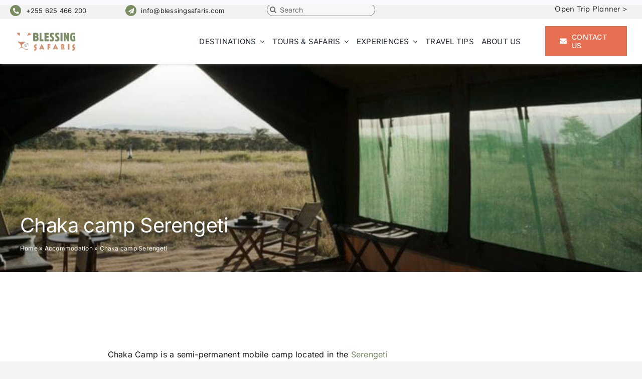

--- FILE ---
content_type: text/html; charset=UTF-8
request_url: https://www.blessingsafaris.com/accommodation/chaka-camp-serengeti/
body_size: 35461
content:
<!DOCTYPE html>
<html class="avada-html-layout-wide avada-html-header-position-top avada-is-100-percent-template" lang="en-US" prefix="og: http://ogp.me/ns# fb: http://ogp.me/ns/fb#" prefix="og: https://ogp.me/ns#">
<head>
	<meta http-equiv="X-UA-Compatible" content="IE=edge" />
	<meta http-equiv="Content-Type" content="text/html; charset=utf-8"/>
	<meta name="viewport" content="width=device-width, initial-scale=1" />
	<script>!function(e,c){e[c]=e[c]+(e[c]&&" ")+"quform-js"}(document.documentElement,"className");</script>	<style>img:is([sizes="auto" i], [sizes^="auto," i]) { contain-intrinsic-size: 3000px 1500px }</style>
	
<!-- Search Engine Optimization by Rank Math - https://rankmath.com/ -->
<title>Chaka Camp</title>
<meta name="description" content="Chaka Camp is a semi-permanent mobile camp located in the Serengeti. “Chaka” means “bush” in Swahili. This camp offers unique bush experience in Serengeti"/>
<meta name="robots" content="follow, index, max-snippet:-1, max-video-preview:-1, max-image-preview:large"/>
<link rel="canonical" href="https://www.blessingsafaris.com/accommodation/chaka-camp-serengeti/" />
<meta property="og:locale" content="en_US" />
<meta property="og:type" content="article" />
<meta property="og:title" content="Chaka Camp" />
<meta property="og:description" content="Chaka Camp is a semi-permanent mobile camp located in the Serengeti. “Chaka” means “bush” in Swahili. This camp offers unique bush experience in Serengeti" />
<meta property="og:url" content="https://www.blessingsafaris.com/accommodation/chaka-camp-serengeti/" />
<meta property="og:site_name" content="Blessing Safaris" />
<meta property="article:publisher" content="https://www.facebook.com/blessingsafaris" />
<meta property="og:updated_time" content="2026-01-13T01:52:24+00:00" />
<meta property="og:image" content="https://www.blessingsafaris.com/wp-content/uploads/2023/06/Chaka-Camp-Serengeti-2.jpg" />
<meta property="og:image:secure_url" content="https://www.blessingsafaris.com/wp-content/uploads/2023/06/Chaka-Camp-Serengeti-2.jpg" />
<meta property="og:image:width" content="800" />
<meta property="og:image:height" content="533" />
<meta property="og:image:alt" content="chaka camp serengeti" />
<meta property="og:image:type" content="image/jpeg" />
<meta property="article:published_time" content="2023-05-22T09:23:40+00:00" />
<meta property="article:modified_time" content="2026-01-13T01:52:24+00:00" />
<meta name="twitter:card" content="summary_large_image" />
<meta name="twitter:title" content="Chaka Camp" />
<meta name="twitter:description" content="Chaka Camp is a semi-permanent mobile camp located in the Serengeti. “Chaka” means “bush” in Swahili. This camp offers unique bush experience in Serengeti" />
<meta name="twitter:site" content="@https://twitter.com/BlessingSafaris" />
<meta name="twitter:creator" content="@https://twitter.com/BlessingSafaris" />
<meta name="twitter:image" content="https://www.blessingsafaris.com/wp-content/uploads/2023/06/Chaka-Camp-Serengeti-2.jpg" />
<meta name="twitter:label1" content="Time to read" />
<meta name="twitter:data1" content="13 minutes" />
<script type="application/ld+json" class="rank-math-schema">{"@context":"https://schema.org","@graph":[{"@type":"Place","@id":"https://www.blessingsafaris.com/#place","address":{"@type":"PostalAddress","streetAddress":"MEC Building","addressLocality":"Mianzini, Moshi Road,","addressRegion":"Arusha","postalCode":"23103","addressCountry":"TZ"}},{"@type":"Organization","@id":"https://www.blessingsafaris.com/#organization","name":"Blessing Safaris","url":"https://www.blessingsafaris.com","sameAs":["https://www.facebook.com/blessingsafaris","https://twitter.com/https://twitter.com/BlessingSafaris"],"email":"info@blessingsafaris.com","address":{"@type":"PostalAddress","streetAddress":"MEC Building","addressLocality":"Mianzini, Moshi Road,","addressRegion":"Arusha","postalCode":"23103","addressCountry":"TZ"},"logo":{"@type":"ImageObject","@id":"https://www.blessingsafaris.com/#logo","url":"https://www.blessingsafaris.com/wp-content/uploads/2022/06/Blessingsafaris-Logo.jpeg","contentUrl":"https://www.blessingsafaris.com/wp-content/uploads/2022/06/Blessingsafaris-Logo.jpeg","caption":"Blessing Safaris","inLanguage":"en-US","width":"1080","height":"734"},"contactPoint":[{"@type":"ContactPoint","telephone":"+255 625 466 200","contactType":"reservations"}],"taxID":"141173960","vatID":"40-318238-K","location":{"@id":"https://www.blessingsafaris.com/#place"}},{"@type":"WebSite","@id":"https://www.blessingsafaris.com/#website","url":"https://www.blessingsafaris.com","name":"Blessing Safaris","publisher":{"@id":"https://www.blessingsafaris.com/#organization"},"inLanguage":"en-US"},{"@type":"ImageObject","@id":"https://www.blessingsafaris.com/wp-content/uploads/2023/06/Chaka-Camp-Serengeti-2.jpg","url":"https://www.blessingsafaris.com/wp-content/uploads/2023/06/Chaka-Camp-Serengeti-2.jpg","width":"800","height":"533","caption":"chaka camp serengeti","inLanguage":"en-US"},{"@type":"BreadcrumbList","@id":"https://www.blessingsafaris.com/accommodation/chaka-camp-serengeti/#breadcrumb","itemListElement":[{"@type":"ListItem","position":"1","item":{"@id":"https://www.blessingsafaris.com","name":"Home"}},{"@type":"ListItem","position":"2","item":{"@id":"https://www.blessingsafaris.com/accommodation/","name":"Accommodation"}},{"@type":"ListItem","position":"3","item":{"@id":"https://www.blessingsafaris.com/accommodation/chaka-camp-serengeti/","name":"Chaka camp Serengeti"}}]},{"@type":"WebPage","@id":"https://www.blessingsafaris.com/accommodation/chaka-camp-serengeti/#webpage","url":"https://www.blessingsafaris.com/accommodation/chaka-camp-serengeti/","name":"Chaka Camp","datePublished":"2023-05-22T09:23:40+00:00","dateModified":"2026-01-13T01:52:24+00:00","isPartOf":{"@id":"https://www.blessingsafaris.com/#website"},"primaryImageOfPage":{"@id":"https://www.blessingsafaris.com/wp-content/uploads/2023/06/Chaka-Camp-Serengeti-2.jpg"},"inLanguage":"en-US","breadcrumb":{"@id":"https://www.blessingsafaris.com/accommodation/chaka-camp-serengeti/#breadcrumb"}},{"@type":"Person","@id":"https://www.blessingsafaris.com/author/michael/","name":"michael","url":"https://www.blessingsafaris.com/author/michael/","image":{"@type":"ImageObject","@id":"https://secure.gravatar.com/avatar/e4e448c3f25f103244af878fd49e1d62fc53ab801b08a01ce515d9156e90e3c6?s=96&amp;d=mm&amp;r=g","url":"https://secure.gravatar.com/avatar/e4e448c3f25f103244af878fd49e1d62fc53ab801b08a01ce515d9156e90e3c6?s=96&amp;d=mm&amp;r=g","caption":"michael","inLanguage":"en-US"},"sameAs":["https://www.blessingsafaris.com"],"worksFor":{"@id":"https://www.blessingsafaris.com/#organization"}},{"@type":"Article","headline":"Chaka Camp","keywords":"chaka","datePublished":"2023-05-22T09:23:40+00:00","dateModified":"2026-01-13T01:52:24+00:00","author":{"@id":"https://www.blessingsafaris.com/author/michael/","name":"michael"},"publisher":{"@id":"https://www.blessingsafaris.com/#organization"},"description":"Chaka Camp is a semi-permanent mobile camp located in the Serengeti. \u201cChaka\u201d means \u201cbush\u201d in Swahili. This camp offers unique bush experience in Serengeti","name":"Chaka Camp","@id":"https://www.blessingsafaris.com/accommodation/chaka-camp-serengeti/#richSnippet","isPartOf":{"@id":"https://www.blessingsafaris.com/accommodation/chaka-camp-serengeti/#webpage"},"image":{"@id":"https://www.blessingsafaris.com/wp-content/uploads/2023/06/Chaka-Camp-Serengeti-2.jpg"},"inLanguage":"en-US","mainEntityOfPage":{"@id":"https://www.blessingsafaris.com/accommodation/chaka-camp-serengeti/#webpage"}}]}</script>
<!-- /Rank Math WordPress SEO plugin -->

<link rel="alternate" type="application/rss+xml" title="Blessing Safaris &raquo; Feed" href="https://www.blessingsafaris.com/feed/" />
<link rel="alternate" type="application/rss+xml" title="Blessing Safaris &raquo; Comments Feed" href="https://www.blessingsafaris.com/comments/feed/" />
		
		
		
									<meta name="description" content="Chaka Camp is a semi-permanent mobile camp located in the Serengeti

&quot;Chaka&quot; means &quot;bush&quot; in Swahili, and Chaka Camp offers an authentic, intimate bush experience in the heart of the Serengeti&#039;s pristine wilderness.

The Camp moves twice a year to ensure its guests are very well placed to witness the Great Wildebeest Migration.
Why You Should Stay"/>
				
		<meta property="og:locale" content="en_US"/>
		<meta property="og:type" content="article"/>
		<meta property="og:site_name" content="Blessing Safaris"/>
		<meta property="og:title" content="Chaka Camp"/>
				<meta property="og:description" content="Chaka Camp is a semi-permanent mobile camp located in the Serengeti

&quot;Chaka&quot; means &quot;bush&quot; in Swahili, and Chaka Camp offers an authentic, intimate bush experience in the heart of the Serengeti&#039;s pristine wilderness.

The Camp moves twice a year to ensure its guests are very well placed to witness the Great Wildebeest Migration.
Why You Should Stay"/>
				<meta property="og:url" content="https://www.blessingsafaris.com/accommodation/chaka-camp-serengeti/"/>
													<meta property="article:modified_time" content="2026-01-13T01:52:24+00:00"/>
											<meta property="og:image" content="https://www.blessingsafaris.com/wp-content/uploads/2023/06/Chaka-Camp-Serengeti-2.jpg"/>
		<meta property="og:image:width" content="800"/>
		<meta property="og:image:height" content="533"/>
		<meta property="og:image:type" content="image/jpeg"/>
				<script type="text/javascript">
/* <![CDATA[ */
window._wpemojiSettings = {"baseUrl":"https:\/\/s.w.org\/images\/core\/emoji\/16.0.1\/72x72\/","ext":".png","svgUrl":"https:\/\/s.w.org\/images\/core\/emoji\/16.0.1\/svg\/","svgExt":".svg","source":{"concatemoji":"https:\/\/www.blessingsafaris.com\/wp-includes\/js\/wp-emoji-release.min.js?ver=6.8.3"}};
/*! This file is auto-generated */
!function(s,n){var o,i,e;function c(e){try{var t={supportTests:e,timestamp:(new Date).valueOf()};sessionStorage.setItem(o,JSON.stringify(t))}catch(e){}}function p(e,t,n){e.clearRect(0,0,e.canvas.width,e.canvas.height),e.fillText(t,0,0);var t=new Uint32Array(e.getImageData(0,0,e.canvas.width,e.canvas.height).data),a=(e.clearRect(0,0,e.canvas.width,e.canvas.height),e.fillText(n,0,0),new Uint32Array(e.getImageData(0,0,e.canvas.width,e.canvas.height).data));return t.every(function(e,t){return e===a[t]})}function u(e,t){e.clearRect(0,0,e.canvas.width,e.canvas.height),e.fillText(t,0,0);for(var n=e.getImageData(16,16,1,1),a=0;a<n.data.length;a++)if(0!==n.data[a])return!1;return!0}function f(e,t,n,a){switch(t){case"flag":return n(e,"\ud83c\udff3\ufe0f\u200d\u26a7\ufe0f","\ud83c\udff3\ufe0f\u200b\u26a7\ufe0f")?!1:!n(e,"\ud83c\udde8\ud83c\uddf6","\ud83c\udde8\u200b\ud83c\uddf6")&&!n(e,"\ud83c\udff4\udb40\udc67\udb40\udc62\udb40\udc65\udb40\udc6e\udb40\udc67\udb40\udc7f","\ud83c\udff4\u200b\udb40\udc67\u200b\udb40\udc62\u200b\udb40\udc65\u200b\udb40\udc6e\u200b\udb40\udc67\u200b\udb40\udc7f");case"emoji":return!a(e,"\ud83e\udedf")}return!1}function g(e,t,n,a){var r="undefined"!=typeof WorkerGlobalScope&&self instanceof WorkerGlobalScope?new OffscreenCanvas(300,150):s.createElement("canvas"),o=r.getContext("2d",{willReadFrequently:!0}),i=(o.textBaseline="top",o.font="600 32px Arial",{});return e.forEach(function(e){i[e]=t(o,e,n,a)}),i}function t(e){var t=s.createElement("script");t.src=e,t.defer=!0,s.head.appendChild(t)}"undefined"!=typeof Promise&&(o="wpEmojiSettingsSupports",i=["flag","emoji"],n.supports={everything:!0,everythingExceptFlag:!0},e=new Promise(function(e){s.addEventListener("DOMContentLoaded",e,{once:!0})}),new Promise(function(t){var n=function(){try{var e=JSON.parse(sessionStorage.getItem(o));if("object"==typeof e&&"number"==typeof e.timestamp&&(new Date).valueOf()<e.timestamp+604800&&"object"==typeof e.supportTests)return e.supportTests}catch(e){}return null}();if(!n){if("undefined"!=typeof Worker&&"undefined"!=typeof OffscreenCanvas&&"undefined"!=typeof URL&&URL.createObjectURL&&"undefined"!=typeof Blob)try{var e="postMessage("+g.toString()+"("+[JSON.stringify(i),f.toString(),p.toString(),u.toString()].join(",")+"));",a=new Blob([e],{type:"text/javascript"}),r=new Worker(URL.createObjectURL(a),{name:"wpTestEmojiSupports"});return void(r.onmessage=function(e){c(n=e.data),r.terminate(),t(n)})}catch(e){}c(n=g(i,f,p,u))}t(n)}).then(function(e){for(var t in e)n.supports[t]=e[t],n.supports.everything=n.supports.everything&&n.supports[t],"flag"!==t&&(n.supports.everythingExceptFlag=n.supports.everythingExceptFlag&&n.supports[t]);n.supports.everythingExceptFlag=n.supports.everythingExceptFlag&&!n.supports.flag,n.DOMReady=!1,n.readyCallback=function(){n.DOMReady=!0}}).then(function(){return e}).then(function(){var e;n.supports.everything||(n.readyCallback(),(e=n.source||{}).concatemoji?t(e.concatemoji):e.wpemoji&&e.twemoji&&(t(e.twemoji),t(e.wpemoji)))}))}((window,document),window._wpemojiSettings);
/* ]]> */
</script>
<style id='wp-emoji-styles-inline-css' type='text/css'>

	img.wp-smiley, img.emoji {
		display: inline !important;
		border: none !important;
		box-shadow: none !important;
		height: 1em !important;
		width: 1em !important;
		margin: 0 0.07em !important;
		vertical-align: -0.1em !important;
		background: none !important;
		padding: 0 !important;
	}
</style>
<link rel='stylesheet' id='wp-block-library-css' href='https://www.blessingsafaris.com/wp-includes/css/dist/block-library/style.min.css?ver=6.8.3' type='text/css' media='all' />
<style id='wp-block-library-theme-inline-css' type='text/css'>
.wp-block-audio :where(figcaption){color:#555;font-size:13px;text-align:center}.is-dark-theme .wp-block-audio :where(figcaption){color:#ffffffa6}.wp-block-audio{margin:0 0 1em}.wp-block-code{border:1px solid #ccc;border-radius:4px;font-family:Menlo,Consolas,monaco,monospace;padding:.8em 1em}.wp-block-embed :where(figcaption){color:#555;font-size:13px;text-align:center}.is-dark-theme .wp-block-embed :where(figcaption){color:#ffffffa6}.wp-block-embed{margin:0 0 1em}.blocks-gallery-caption{color:#555;font-size:13px;text-align:center}.is-dark-theme .blocks-gallery-caption{color:#ffffffa6}:root :where(.wp-block-image figcaption){color:#555;font-size:13px;text-align:center}.is-dark-theme :root :where(.wp-block-image figcaption){color:#ffffffa6}.wp-block-image{margin:0 0 1em}.wp-block-pullquote{border-bottom:4px solid;border-top:4px solid;color:currentColor;margin-bottom:1.75em}.wp-block-pullquote cite,.wp-block-pullquote footer,.wp-block-pullquote__citation{color:currentColor;font-size:.8125em;font-style:normal;text-transform:uppercase}.wp-block-quote{border-left:.25em solid;margin:0 0 1.75em;padding-left:1em}.wp-block-quote cite,.wp-block-quote footer{color:currentColor;font-size:.8125em;font-style:normal;position:relative}.wp-block-quote:where(.has-text-align-right){border-left:none;border-right:.25em solid;padding-left:0;padding-right:1em}.wp-block-quote:where(.has-text-align-center){border:none;padding-left:0}.wp-block-quote.is-large,.wp-block-quote.is-style-large,.wp-block-quote:where(.is-style-plain){border:none}.wp-block-search .wp-block-search__label{font-weight:700}.wp-block-search__button{border:1px solid #ccc;padding:.375em .625em}:where(.wp-block-group.has-background){padding:1.25em 2.375em}.wp-block-separator.has-css-opacity{opacity:.4}.wp-block-separator{border:none;border-bottom:2px solid;margin-left:auto;margin-right:auto}.wp-block-separator.has-alpha-channel-opacity{opacity:1}.wp-block-separator:not(.is-style-wide):not(.is-style-dots){width:100px}.wp-block-separator.has-background:not(.is-style-dots){border-bottom:none;height:1px}.wp-block-separator.has-background:not(.is-style-wide):not(.is-style-dots){height:2px}.wp-block-table{margin:0 0 1em}.wp-block-table td,.wp-block-table th{word-break:normal}.wp-block-table :where(figcaption){color:#555;font-size:13px;text-align:center}.is-dark-theme .wp-block-table :where(figcaption){color:#ffffffa6}.wp-block-video :where(figcaption){color:#555;font-size:13px;text-align:center}.is-dark-theme .wp-block-video :where(figcaption){color:#ffffffa6}.wp-block-video{margin:0 0 1em}:root :where(.wp-block-template-part.has-background){margin-bottom:0;margin-top:0;padding:1.25em 2.375em}
</style>
<style id='classic-theme-styles-inline-css' type='text/css'>
/*! This file is auto-generated */
.wp-block-button__link{color:#fff;background-color:#32373c;border-radius:9999px;box-shadow:none;text-decoration:none;padding:calc(.667em + 2px) calc(1.333em + 2px);font-size:1.125em}.wp-block-file__button{background:#32373c;color:#fff;text-decoration:none}
</style>
<style id='global-styles-inline-css' type='text/css'>
:root{--wp--preset--aspect-ratio--square: 1;--wp--preset--aspect-ratio--4-3: 4/3;--wp--preset--aspect-ratio--3-4: 3/4;--wp--preset--aspect-ratio--3-2: 3/2;--wp--preset--aspect-ratio--2-3: 2/3;--wp--preset--aspect-ratio--16-9: 16/9;--wp--preset--aspect-ratio--9-16: 9/16;--wp--preset--color--black: #000000;--wp--preset--color--cyan-bluish-gray: #abb8c3;--wp--preset--color--white: #ffffff;--wp--preset--color--pale-pink: #f78da7;--wp--preset--color--vivid-red: #cf2e2e;--wp--preset--color--luminous-vivid-orange: #ff6900;--wp--preset--color--luminous-vivid-amber: #fcb900;--wp--preset--color--light-green-cyan: #7bdcb5;--wp--preset--color--vivid-green-cyan: #00d084;--wp--preset--color--pale-cyan-blue: #8ed1fc;--wp--preset--color--vivid-cyan-blue: #0693e3;--wp--preset--color--vivid-purple: #9b51e0;--wp--preset--color--awb-color-1: #ffffff;--wp--preset--color--awb-color-2: #f9f9fb;--wp--preset--color--awb-color-3: #f2f3f5;--wp--preset--color--awb-color-4: #798c60;--wp--preset--color--awb-color-5: #d38d6a;--wp--preset--color--awb-color-6: #a5a5a5;--wp--preset--color--awb-color-7: #212326;--wp--preset--color--awb-color-8: #141617;--wp--preset--gradient--vivid-cyan-blue-to-vivid-purple: linear-gradient(135deg,rgba(6,147,227,1) 0%,rgb(155,81,224) 100%);--wp--preset--gradient--light-green-cyan-to-vivid-green-cyan: linear-gradient(135deg,rgb(122,220,180) 0%,rgb(0,208,130) 100%);--wp--preset--gradient--luminous-vivid-amber-to-luminous-vivid-orange: linear-gradient(135deg,rgba(252,185,0,1) 0%,rgba(255,105,0,1) 100%);--wp--preset--gradient--luminous-vivid-orange-to-vivid-red: linear-gradient(135deg,rgba(255,105,0,1) 0%,rgb(207,46,46) 100%);--wp--preset--gradient--very-light-gray-to-cyan-bluish-gray: linear-gradient(135deg,rgb(238,238,238) 0%,rgb(169,184,195) 100%);--wp--preset--gradient--cool-to-warm-spectrum: linear-gradient(135deg,rgb(74,234,220) 0%,rgb(151,120,209) 20%,rgb(207,42,186) 40%,rgb(238,44,130) 60%,rgb(251,105,98) 80%,rgb(254,248,76) 100%);--wp--preset--gradient--blush-light-purple: linear-gradient(135deg,rgb(255,206,236) 0%,rgb(152,150,240) 100%);--wp--preset--gradient--blush-bordeaux: linear-gradient(135deg,rgb(254,205,165) 0%,rgb(254,45,45) 50%,rgb(107,0,62) 100%);--wp--preset--gradient--luminous-dusk: linear-gradient(135deg,rgb(255,203,112) 0%,rgb(199,81,192) 50%,rgb(65,88,208) 100%);--wp--preset--gradient--pale-ocean: linear-gradient(135deg,rgb(255,245,203) 0%,rgb(182,227,212) 50%,rgb(51,167,181) 100%);--wp--preset--gradient--electric-grass: linear-gradient(135deg,rgb(202,248,128) 0%,rgb(113,206,126) 100%);--wp--preset--gradient--midnight: linear-gradient(135deg,rgb(2,3,129) 0%,rgb(40,116,252) 100%);--wp--preset--font-size--small: 12px;--wp--preset--font-size--medium: 20px;--wp--preset--font-size--large: 24px;--wp--preset--font-size--x-large: 42px;--wp--preset--font-size--normal: 16px;--wp--preset--font-size--xlarge: 32px;--wp--preset--font-size--huge: 48px;--wp--preset--spacing--20: 0.44rem;--wp--preset--spacing--30: 0.67rem;--wp--preset--spacing--40: 1rem;--wp--preset--spacing--50: 1.5rem;--wp--preset--spacing--60: 2.25rem;--wp--preset--spacing--70: 3.38rem;--wp--preset--spacing--80: 5.06rem;--wp--preset--shadow--natural: 6px 6px 9px rgba(0, 0, 0, 0.2);--wp--preset--shadow--deep: 12px 12px 50px rgba(0, 0, 0, 0.4);--wp--preset--shadow--sharp: 6px 6px 0px rgba(0, 0, 0, 0.2);--wp--preset--shadow--outlined: 6px 6px 0px -3px rgba(255, 255, 255, 1), 6px 6px rgba(0, 0, 0, 1);--wp--preset--shadow--crisp: 6px 6px 0px rgba(0, 0, 0, 1);}:where(.is-layout-flex){gap: 0.5em;}:where(.is-layout-grid){gap: 0.5em;}body .is-layout-flex{display: flex;}.is-layout-flex{flex-wrap: wrap;align-items: center;}.is-layout-flex > :is(*, div){margin: 0;}body .is-layout-grid{display: grid;}.is-layout-grid > :is(*, div){margin: 0;}:where(.wp-block-columns.is-layout-flex){gap: 2em;}:where(.wp-block-columns.is-layout-grid){gap: 2em;}:where(.wp-block-post-template.is-layout-flex){gap: 1.25em;}:where(.wp-block-post-template.is-layout-grid){gap: 1.25em;}.has-black-color{color: var(--wp--preset--color--black) !important;}.has-cyan-bluish-gray-color{color: var(--wp--preset--color--cyan-bluish-gray) !important;}.has-white-color{color: var(--wp--preset--color--white) !important;}.has-pale-pink-color{color: var(--wp--preset--color--pale-pink) !important;}.has-vivid-red-color{color: var(--wp--preset--color--vivid-red) !important;}.has-luminous-vivid-orange-color{color: var(--wp--preset--color--luminous-vivid-orange) !important;}.has-luminous-vivid-amber-color{color: var(--wp--preset--color--luminous-vivid-amber) !important;}.has-light-green-cyan-color{color: var(--wp--preset--color--light-green-cyan) !important;}.has-vivid-green-cyan-color{color: var(--wp--preset--color--vivid-green-cyan) !important;}.has-pale-cyan-blue-color{color: var(--wp--preset--color--pale-cyan-blue) !important;}.has-vivid-cyan-blue-color{color: var(--wp--preset--color--vivid-cyan-blue) !important;}.has-vivid-purple-color{color: var(--wp--preset--color--vivid-purple) !important;}.has-black-background-color{background-color: var(--wp--preset--color--black) !important;}.has-cyan-bluish-gray-background-color{background-color: var(--wp--preset--color--cyan-bluish-gray) !important;}.has-white-background-color{background-color: var(--wp--preset--color--white) !important;}.has-pale-pink-background-color{background-color: var(--wp--preset--color--pale-pink) !important;}.has-vivid-red-background-color{background-color: var(--wp--preset--color--vivid-red) !important;}.has-luminous-vivid-orange-background-color{background-color: var(--wp--preset--color--luminous-vivid-orange) !important;}.has-luminous-vivid-amber-background-color{background-color: var(--wp--preset--color--luminous-vivid-amber) !important;}.has-light-green-cyan-background-color{background-color: var(--wp--preset--color--light-green-cyan) !important;}.has-vivid-green-cyan-background-color{background-color: var(--wp--preset--color--vivid-green-cyan) !important;}.has-pale-cyan-blue-background-color{background-color: var(--wp--preset--color--pale-cyan-blue) !important;}.has-vivid-cyan-blue-background-color{background-color: var(--wp--preset--color--vivid-cyan-blue) !important;}.has-vivid-purple-background-color{background-color: var(--wp--preset--color--vivid-purple) !important;}.has-black-border-color{border-color: var(--wp--preset--color--black) !important;}.has-cyan-bluish-gray-border-color{border-color: var(--wp--preset--color--cyan-bluish-gray) !important;}.has-white-border-color{border-color: var(--wp--preset--color--white) !important;}.has-pale-pink-border-color{border-color: var(--wp--preset--color--pale-pink) !important;}.has-vivid-red-border-color{border-color: var(--wp--preset--color--vivid-red) !important;}.has-luminous-vivid-orange-border-color{border-color: var(--wp--preset--color--luminous-vivid-orange) !important;}.has-luminous-vivid-amber-border-color{border-color: var(--wp--preset--color--luminous-vivid-amber) !important;}.has-light-green-cyan-border-color{border-color: var(--wp--preset--color--light-green-cyan) !important;}.has-vivid-green-cyan-border-color{border-color: var(--wp--preset--color--vivid-green-cyan) !important;}.has-pale-cyan-blue-border-color{border-color: var(--wp--preset--color--pale-cyan-blue) !important;}.has-vivid-cyan-blue-border-color{border-color: var(--wp--preset--color--vivid-cyan-blue) !important;}.has-vivid-purple-border-color{border-color: var(--wp--preset--color--vivid-purple) !important;}.has-vivid-cyan-blue-to-vivid-purple-gradient-background{background: var(--wp--preset--gradient--vivid-cyan-blue-to-vivid-purple) !important;}.has-light-green-cyan-to-vivid-green-cyan-gradient-background{background: var(--wp--preset--gradient--light-green-cyan-to-vivid-green-cyan) !important;}.has-luminous-vivid-amber-to-luminous-vivid-orange-gradient-background{background: var(--wp--preset--gradient--luminous-vivid-amber-to-luminous-vivid-orange) !important;}.has-luminous-vivid-orange-to-vivid-red-gradient-background{background: var(--wp--preset--gradient--luminous-vivid-orange-to-vivid-red) !important;}.has-very-light-gray-to-cyan-bluish-gray-gradient-background{background: var(--wp--preset--gradient--very-light-gray-to-cyan-bluish-gray) !important;}.has-cool-to-warm-spectrum-gradient-background{background: var(--wp--preset--gradient--cool-to-warm-spectrum) !important;}.has-blush-light-purple-gradient-background{background: var(--wp--preset--gradient--blush-light-purple) !important;}.has-blush-bordeaux-gradient-background{background: var(--wp--preset--gradient--blush-bordeaux) !important;}.has-luminous-dusk-gradient-background{background: var(--wp--preset--gradient--luminous-dusk) !important;}.has-pale-ocean-gradient-background{background: var(--wp--preset--gradient--pale-ocean) !important;}.has-electric-grass-gradient-background{background: var(--wp--preset--gradient--electric-grass) !important;}.has-midnight-gradient-background{background: var(--wp--preset--gradient--midnight) !important;}.has-small-font-size{font-size: var(--wp--preset--font-size--small) !important;}.has-medium-font-size{font-size: var(--wp--preset--font-size--medium) !important;}.has-large-font-size{font-size: var(--wp--preset--font-size--large) !important;}.has-x-large-font-size{font-size: var(--wp--preset--font-size--x-large) !important;}
:where(.wp-block-post-template.is-layout-flex){gap: 1.25em;}:where(.wp-block-post-template.is-layout-grid){gap: 1.25em;}
:where(.wp-block-columns.is-layout-flex){gap: 2em;}:where(.wp-block-columns.is-layout-grid){gap: 2em;}
:root :where(.wp-block-pullquote){font-size: 1.5em;line-height: 1.6;}
</style>
<link rel='stylesheet' id='quform-css' href='https://www.blessingsafaris.com/wp-content/plugins/quform/cache/quform.1.css?ver=1767424172' type='text/css' media='all' />
<link rel='stylesheet' id='fusion-dynamic-css-css' href='https://www.blessingsafaris.com/wp-content/uploads/fusion-styles/dc5b2f9700650ef422ca367209abd911.min.css?ver=3.11.15' type='text/css' media='all' />
<script type="text/javascript" src="https://www.blessingsafaris.com/wp-includes/js/jquery/jquery.min.js?ver=3.7.1" id="jquery-core-js"></script>
<link rel="https://api.w.org/" href="https://www.blessingsafaris.com/wp-json/" /><link rel="alternate" title="JSON" type="application/json" href="https://www.blessingsafaris.com/wp-json/wp/v2/pages/24222" /><link rel="EditURI" type="application/rsd+xml" title="RSD" href="https://www.blessingsafaris.com/xmlrpc.php?rsd" />
<meta name="generator" content="WordPress 6.8.3" />
<link rel='shortlink' href='https://www.blessingsafaris.com/?p=24222' />
<link rel="alternate" title="oEmbed (JSON)" type="application/json+oembed" href="https://www.blessingsafaris.com/wp-json/oembed/1.0/embed?url=https%3A%2F%2Fwww.blessingsafaris.com%2Faccommodation%2Fchaka-camp-serengeti%2F" />
<link rel="alternate" title="oEmbed (XML)" type="text/xml+oembed" href="https://www.blessingsafaris.com/wp-json/oembed/1.0/embed?url=https%3A%2F%2Fwww.blessingsafaris.com%2Faccommodation%2Fchaka-camp-serengeti%2F&#038;format=xml" />
<meta name="ti-site-data" content="[base64]" /><link rel="preload" href="https://www.blessingsafaris.com/wp-content/themes/blessing/includes/lib/assets/fonts/icomoon/awb-icons.woff" as="font" type="font/woff" crossorigin><link rel="preload" href="//www.blessingsafaris.com/wp-content/themes/blessing/includes/lib/assets/fonts/fontawesome/webfonts/fa-solid-900.woff2" as="font" type="font/woff2" crossorigin><style type="text/css" id="css-fb-visibility">@media screen and (max-width: 640px){.fusion-no-small-visibility{display:none !important;}body .sm-text-align-center{text-align:center !important;}body .sm-text-align-left{text-align:left !important;}body .sm-text-align-right{text-align:right !important;}body .sm-flex-align-center{justify-content:center !important;}body .sm-flex-align-flex-start{justify-content:flex-start !important;}body .sm-flex-align-flex-end{justify-content:flex-end !important;}body .sm-mx-auto{margin-left:auto !important;margin-right:auto !important;}body .sm-ml-auto{margin-left:auto !important;}body .sm-mr-auto{margin-right:auto !important;}body .fusion-absolute-position-small{position:absolute;top:auto;width:100%;}.awb-sticky.awb-sticky-small{ position: sticky; top: var(--awb-sticky-offset,0); }}@media screen and (min-width: 641px) and (max-width: 1024px){.fusion-no-medium-visibility{display:none !important;}body .md-text-align-center{text-align:center !important;}body .md-text-align-left{text-align:left !important;}body .md-text-align-right{text-align:right !important;}body .md-flex-align-center{justify-content:center !important;}body .md-flex-align-flex-start{justify-content:flex-start !important;}body .md-flex-align-flex-end{justify-content:flex-end !important;}body .md-mx-auto{margin-left:auto !important;margin-right:auto !important;}body .md-ml-auto{margin-left:auto !important;}body .md-mr-auto{margin-right:auto !important;}body .fusion-absolute-position-medium{position:absolute;top:auto;width:100%;}.awb-sticky.awb-sticky-medium{ position: sticky; top: var(--awb-sticky-offset,0); }}@media screen and (min-width: 1025px){.fusion-no-large-visibility{display:none !important;}body .lg-text-align-center{text-align:center !important;}body .lg-text-align-left{text-align:left !important;}body .lg-text-align-right{text-align:right !important;}body .lg-flex-align-center{justify-content:center !important;}body .lg-flex-align-flex-start{justify-content:flex-start !important;}body .lg-flex-align-flex-end{justify-content:flex-end !important;}body .lg-mx-auto{margin-left:auto !important;margin-right:auto !important;}body .lg-ml-auto{margin-left:auto !important;}body .lg-mr-auto{margin-right:auto !important;}body .fusion-absolute-position-large{position:absolute;top:auto;width:100%;}.awb-sticky.awb-sticky-large{ position: sticky; top: var(--awb-sticky-offset,0); }}</style><link rel="icon" href="https://www.blessingsafaris.com/wp-content/uploads/2025/05/cropped-Blessing-Safaris-Limited-66x66.png" sizes="32x32" />
<link rel="icon" href="https://www.blessingsafaris.com/wp-content/uploads/2025/05/cropped-Blessing-Safaris-Limited-200x200.png" sizes="192x192" />
<link rel="apple-touch-icon" href="https://www.blessingsafaris.com/wp-content/uploads/2025/05/cropped-Blessing-Safaris-Limited-200x200.png" />
<meta name="msapplication-TileImage" content="https://www.blessingsafaris.com/wp-content/uploads/2025/05/cropped-Blessing-Safaris-Limited-300x300.png" />
		<script type="text/javascript">
			var doc = document.documentElement;
			doc.setAttribute( 'data-useragent', navigator.userAgent );
		</script>
		<!-- Global site tag (gtag.js) - Google Analytics -->
<script async src="https://www.googletagmanager.com/gtag/js?id=UA-121783100-1"></script>
<script>
  window.dataLayer = window.dataLayer || [];
  function gtag(){dataLayer.push(arguments);}
  gtag('js', new Date());

  gtag('config', 'UA-121783100-1');
</script>
<!-- Google tag (gtag.js) -->
<script async src="https://www.googletagmanager.com/gtag/js?id=G-L7F9CN6N6Q"></script>
<script>
  window.dataLayer = window.dataLayer || [];
  function gtag(){dataLayer.push(arguments);}
  gtag('js', new Date());

  gtag('config', 'G-L7F9CN6N6Q');
</script>
	<script type="text/javascript"> window.$crisp=[];window.CRISP_WEBSITE_ID="2d2333ab-34c4-49ad-904e-3e60ad4ffd3c";(function(){ d=document;s=d.createElement("script"); s.src="https://client.crisp.chat/l.js"; s.async=1;d.getElementsByTagName("head")[0].appendChild(s);})(); </script></head>

<body class="wp-singular page-template page-template-100-width page-template-100-width-php page page-id-24222 page-child parent-pageid-485 wp-theme-blessing awb-no-sidebars fusion-image-hovers fusion-pagination-sizing fusion-button_type-flat fusion-button_span-no fusion-button_gradient-linear avada-image-rollover-circle-yes avada-image-rollover-yes avada-image-rollover-direction-left fusion-body ltr fusion-sticky-header no-tablet-sticky-header no-mobile-sticky-header no-mobile-slidingbar no-mobile-totop fusion-disable-outline fusion-sub-menu-fade mobile-logo-pos-left layout-wide-mode avada-has-boxed-modal-shadow-none layout-scroll-offset-full avada-has-zero-margin-offset-top fusion-top-header menu-text-align-center mobile-menu-design-classic fusion-show-pagination-text fusion-header-layout-v3 avada-responsive avada-footer-fx-none avada-menu-highlight-style-bar fusion-search-form-clean fusion-main-menu-search-overlay fusion-avatar-circle avada-dropdown-styles avada-blog-layout-grid avada-blog-archive-layout-large avada-header-shadow-no avada-menu-icon-position-left avada-has-megamenu-shadow avada-has-mobile-menu-search avada-has-main-nav-search-icon avada-has-breadcrumb-mobile-hidden avada-has-titlebar-hide avada-header-border-color-full-transparent avada-has-pagination-width_height avada-flyout-menu-direction-fade avada-ec-views-v1" data-awb-post-id="24222">
		<a class="skip-link screen-reader-text" href="#content">Skip to content</a>

	<div id="boxed-wrapper">
		
		<div id="wrapper" class="fusion-wrapper">
			<div id="home" style="position:relative;top:-1px;"></div>
												<div class="fusion-tb-header"><div class="fusion-fullwidth fullwidth-box fusion-builder-row-1 fusion-flex-container customp hundred-percent-fullwidth non-hundred-percent-height-scrolling fusion-no-small-visibility" style="--link_hover_color: #e76f51;--link_color: #262626;--awb-border-radius-top-left:0px;--awb-border-radius-top-right:0px;--awb-border-radius-bottom-right:0px;--awb-border-radius-bottom-left:0px;--awb-padding-bottom:0px;--awb-margin-bottom:0px;--awb-background-color:#f2f2f2;--awb-flex-wrap:wrap;" ><div class="fusion-builder-row fusion-row fusion-flex-align-items-flex-start fusion-flex-content-wrap" style="width:104% !important;max-width:104% !important;margin-left: calc(-4% / 2 );margin-right: calc(-4% / 2 );"><div class="fusion-layout-column fusion_builder_column fusion-builder-column-0 fusion_builder_column_2_5 2_5 fusion-flex-column" style="--awb-padding-top:0px;--awb-padding-bottom:0px;--awb-bg-size:cover;--awb-width-large:40%;--awb-margin-top-large:0px;--awb-spacing-right-large:4.8%;--awb-margin-bottom-large:0px;--awb-spacing-left-large:4.8%;--awb-width-medium:40%;--awb-order-medium:0;--awb-spacing-right-medium:4.8%;--awb-spacing-left-medium:4.8%;--awb-width-small:100%;--awb-order-small:0;--awb-spacing-right-small:1.92%;--awb-spacing-left-small:1.92%;"><div class="fusion-column-wrapper fusion-column-has-shadow fusion-flex-justify-content-flex-start fusion-content-layout-column"><div class="fusion-builder-row fusion-builder-row-inner fusion-row fusion-flex-align-items-flex-start fusion-flex-content-wrap" style="width:104% !important;max-width:104% !important;margin-left: calc(-4% / 2 );margin-right: calc(-4% / 2 );"><div class="fusion-layout-column fusion_builder_column_inner fusion-builder-nested-column-0 fusion_builder_column_inner_1_2 1_2 fusion-flex-column" style="--awb-bg-size:cover;--awb-width-large:50%;--awb-margin-top-large:0px;--awb-spacing-right-large:3.84%;--awb-margin-bottom-large:0px;--awb-spacing-left-large:30px;--awb-width-medium:50%;--awb-order-medium:0;--awb-spacing-right-medium:3.84%;--awb-spacing-left-medium:30px;--awb-width-small:100%;--awb-order-small:0;--awb-spacing-right-small:1.92%;--awb-spacing-left-small:1.92%;"><div class="fusion-column-wrapper fusion-column-has-shadow fusion-flex-justify-content-flex-start fusion-content-layout-column"><ul style="--awb-size:13px;--awb-line-height:22.1px;--awb-icon-width:22.1px;--awb-icon-height:22.1px;--awb-icon-margin:9.1px;--awb-content-margin:31.2px;--awb-circlecolor:#798c60;--awb-circle-yes-font-size:11.44px;" class="fusion-checklist fusion-checklist-1 fusion-checklist-default type-icons"><li class="fusion-li-item" style=""><span class="icon-wrapper circle-yes"><i class="fusion-li-icon fa-phone-alt fas" aria-hidden="true"></i></span><div class="fusion-li-item-content">
<p><a href="tell:255625466200">+255 625 466 200</a></p>
</div></li></ul></div></div><div class="fusion-layout-column fusion_builder_column_inner fusion-builder-nested-column-1 fusion_builder_column_inner_1_2 1_2 fusion-flex-column" style="--awb-bg-size:cover;--awb-width-large:50%;--awb-margin-top-large:0px;--awb-spacing-right-large:3.84%;--awb-margin-bottom-large:0px;--awb-spacing-left-large:3.84%;--awb-width-medium:50%;--awb-order-medium:0;--awb-spacing-right-medium:3.84%;--awb-spacing-left-medium:3.84%;--awb-width-small:100%;--awb-order-small:0;--awb-spacing-right-small:1.92%;--awb-spacing-left-small:1.92%;"><div class="fusion-column-wrapper fusion-column-has-shadow fusion-flex-justify-content-flex-start fusion-content-layout-column"><ul style="--awb-size:13px;--awb-line-height:22.1px;--awb-icon-width:22.1px;--awb-icon-height:22.1px;--awb-icon-margin:9.1px;--awb-content-margin:31.2px;--awb-circlecolor:#798c60;--awb-circle-yes-font-size:11.44px;" class="fusion-checklist fusion-checklist-2 fusion-checklist-default type-icons"><li class="fusion-li-item" style=""><span class="icon-wrapper circle-yes"><i class="fusion-li-icon fa-paper-plane fas" aria-hidden="true"></i></span><div class="fusion-li-item-content">
<p><a href="/cdn-cgi/l/email-protection#f39a9d959cb3919f9680809a9d9480929592819a80dd909c9e"><span class="__cf_email__" data-cfemail="432a2d252c03212f2630302a2d2430222522312a306d202c2e">[email&#160;protected]</span></a></p>
</div></li></ul></div></div></div></div></div><div class="fusion-layout-column fusion_builder_column fusion-builder-column-1 fusion_builder_column_1_5 1_5 fusion-flex-column fusion-no-small-visibility" style="--awb-padding-top:5px;--awb-padding-bottom:5px;--awb-bg-size:cover;--awb-width-large:20%;--awb-margin-top-large:0px;--awb-spacing-right-large:9.6%;--awb-margin-bottom-large:0px;--awb-spacing-left-large:9.6%;--awb-width-medium:20%;--awb-order-medium:0;--awb-spacing-right-medium:9.6%;--awb-spacing-left-medium:9.6%;--awb-width-small:100%;--awb-order-small:0;--awb-spacing-right-small:1.92%;--awb-spacing-left-small:1.92%;"><div class="fusion-column-wrapper fusion-column-has-shadow fusion-flex-justify-content-flex-start fusion-content-layout-column"><div class="fusion-search-element fusion-search-element-1 fusion-search-form-clean" style="--awb-input-height:25px;--awb-border-radius:18px;--awb-text-color:#6b6b6b;--awb-border-color:#7a7a7a;--awb-focus-border-color:#e76f51;--awb-text-size:14px;--awb-bg-color:#f7f7f7;">		<form role="search" class="searchform fusion-search-form  fusion-search-form-clean" method="get" action="https://www.blessingsafaris.com/">
			<div class="fusion-search-form-content">

				
				<div class="fusion-search-field search-field">
					<label><span class="screen-reader-text">Search for:</span>
													<input type="search" value="" name="s" class="s" placeholder="Search" required aria-required="true" aria-label="Search"/>
											</label>
				</div>
				<div class="fusion-search-button search-button">
					<input type="submit" class="fusion-search-submit searchsubmit" aria-label="Search" value="&#xf002;" />
									</div>

				<input type="hidden" name="post_type[]" value="any" /><input type="hidden" name="search_limit_to_post_titles" value="0" /><input type="hidden" name="add_woo_product_skus" value="0" /><input type="hidden" name="fs" value="1" />
			</div>


			
		</form>
		</div></div></div><div class="fusion-layout-column fusion_builder_column fusion-builder-column-2 fusion_builder_column_2_5 2_5 fusion-flex-column fusion-no-small-visibility" style="--awb-padding-top:0px;--awb-padding-right:30px;--awb-padding-bottom:0px;--awb-bg-size:cover;--awb-width-large:40%;--awb-margin-top-large:5px;--awb-spacing-right-large:4.8%;--awb-margin-bottom-large:0px;--awb-spacing-left-large:4.8%;--awb-width-medium:40%;--awb-order-medium:0;--awb-spacing-right-medium:4.8%;--awb-spacing-left-medium:4.8%;--awb-width-small:100%;--awb-order-small:0;--awb-spacing-right-small:1.92%;--awb-spacing-left-small:1.92%;"><div class="fusion-column-wrapper fusion-column-has-shadow fusion-flex-justify-content-flex-start fusion-content-layout-column"><div class="fusion-text fusion-text-1 fusion-text-no-margin customp" style="--awb-content-alignment:right;--awb-font-size:15px;--awb-margin-bottom:0px;--awb-text-font-family:&quot;Mulish&quot;;"><p><a href="https://www.blessingsafaris.com/contact-us/">Open Trip Planner &gt;</a></p>
</div></div></div></div></div><div class="fusion-fullwidth fullwidth-box fusion-builder-row-2 fusion-flex-container has-pattern-background has-mask-background hundred-percent-fullwidth non-hundred-percent-height-scrolling fusion-no-small-visibility fusion-sticky-container" style="--link_hover_color: #ea9d78;--link_color: #000000;--awb-border-color:#ededed;--awb-border-radius-top-left:0px;--awb-border-radius-top-right:0px;--awb-border-radius-bottom-right:0px;--awb-border-radius-bottom-left:0px;--awb-padding-top:15px;--awb-padding-bottom:15px;--awb-padding-right-small:10px;--awb-padding-left-small:10px;--awb-sticky-background-color:#ffffff !important;--awb-flex-wrap:wrap;--awb-box-shadow:2px 2px 6px -1px rgba(168,168,168,0.46);" data-transition-offset="35" data-sticky-offset=".top-bar" data-scroll-offset="0" data-sticky-small-visibility="1" data-sticky-medium-visibility="1" data-sticky-large-visibility="1" ><div class="fusion-builder-row fusion-row fusion-flex-align-items-stretch fusion-flex-content-wrap" style="width:104% !important;max-width:104% !important;margin-left: calc(-4% / 2 );margin-right: calc(-4% / 2 );"><div class="fusion-layout-column fusion_builder_column fusion-builder-column-3 fusion_builder_column_1_6 1_6 fusion-flex-column" style="--awb-bg-size:cover;--awb-width-large:16.666666666667%;--awb-margin-top-large:0px;--awb-spacing-right-large:11.52%;--awb-margin-bottom-large:0px;--awb-spacing-left-large:11.52%;--awb-width-medium:16.666666666667%;--awb-order-medium:0;--awb-spacing-right-medium:11.52%;--awb-spacing-left-medium:11.52%;--awb-width-small:50%;--awb-order-small:0;--awb-spacing-right-small:3.84%;--awb-spacing-left-small:3.84%;"><div class="fusion-column-wrapper fusion-column-has-shadow fusion-flex-justify-content-center fusion-content-layout-column"><div class="fusion-image-element " style="--awb-max-width:140px;--awb-caption-title-font-family:var(--h2_typography-font-family);--awb-caption-title-font-weight:var(--h2_typography-font-weight);--awb-caption-title-font-style:var(--h2_typography-font-style);--awb-caption-title-size:var(--h2_typography-font-size);--awb-caption-title-transform:var(--h2_typography-text-transform);--awb-caption-title-line-height:var(--h2_typography-line-height);--awb-caption-title-letter-spacing:var(--h2_typography-letter-spacing);"><span class=" has-fusion-standard-logo has-fusion-sticky-logo has-fusion-mobile-logo fusion-imageframe imageframe-none imageframe-1 hover-type-none"><a class="fusion-no-lightbox" href="https://www.blessingsafaris.com/" target="_self"><img decoding="async" src="https://www.blessingsafaris.com/wp-content/uploads/2025/04/blessing-logo.png" data-orig-src="https://www.blessingsafaris.com/wp-content/uploads/2025/04/blessing-logo.png" srcset="data:image/svg+xml,%3Csvg%20xmlns%3D%27http%3A%2F%2Fwww.w3.org%2F2000%2Fsvg%27%20width%3D%27123%27%20height%3D%2740%27%20viewBox%3D%270%200%20123%2040%27%3E%3Crect%20width%3D%27123%27%20height%3D%2740%27%20fill-opacity%3D%220%22%2F%3E%3C%2Fsvg%3E" data-srcset="https://www.blessingsafaris.com/wp-content/uploads/2025/04/blessing-logo.png 1x, https://www.blessingsafaris.com/wp-content/uploads/2025/04/blessing-logo.png 2x" style="max-height:40px;height:auto;" retina_url="https://www.blessingsafaris.com/wp-content/uploads/2025/04/blessing-logo.png" width="123" height="40" class="lazyload img-responsive fusion-standard-logo" alt="Blessing Safaris Logo" /><img decoding="async" src="https://www.blessingsafaris.com/wp-content/uploads/2025/04/blessing-logo.png" data-orig-src="https://www.blessingsafaris.com/wp-content/uploads/2025/04/blessing-logo.png" srcset="data:image/svg+xml,%3Csvg%20xmlns%3D%27http%3A%2F%2Fwww.w3.org%2F2000%2Fsvg%27%20width%3D%27123%27%20height%3D%2740%27%20viewBox%3D%270%200%20123%2040%27%3E%3Crect%20width%3D%27123%27%20height%3D%2740%27%20fill-opacity%3D%220%22%2F%3E%3C%2Fsvg%3E" data-srcset="https://www.blessingsafaris.com/wp-content/uploads/2025/04/blessing-logo.png 1x, https://www.blessingsafaris.com/wp-content/uploads/2025/04/blessing-logo.png 2x" style="max-height:40px;height:auto;" retina_url="https://www.blessingsafaris.com/wp-content/uploads/2025/04/blessing-logo.png" width="123" height="40" class="lazyload img-responsive fusion-sticky-logo" alt="Blessing Safaris Logo" /><img decoding="async" src="https://www.blessingsafaris.com/wp-content/uploads/2025/04/blessing-logo.png" data-orig-src="https://www.blessingsafaris.com/wp-content/uploads/2025/04/blessing-logo.png" srcset="data:image/svg+xml,%3Csvg%20xmlns%3D%27http%3A%2F%2Fwww.w3.org%2F2000%2Fsvg%27%20width%3D%27123%27%20height%3D%2740%27%20viewBox%3D%270%200%20123%2040%27%3E%3Crect%20width%3D%27123%27%20height%3D%2740%27%20fill-opacity%3D%220%22%2F%3E%3C%2Fsvg%3E" data-srcset="https://www.blessingsafaris.com/wp-content/uploads/2025/04/blessing-logo.png 1x, https://www.blessingsafaris.com/wp-content/uploads/2025/04/blessing-logo.png 2x" style="max-height:40px;height:auto;" retina_url="https://www.blessingsafaris.com/wp-content/uploads/2025/04/blessing-logo.png" width="123" height="40" class="lazyload img-responsive fusion-mobile-logo" alt="Blessing Safaris Logo" /></a></span></div></div></div><div class="fusion-layout-column fusion_builder_column fusion-builder-column-4 fusion_builder_column_2_3 2_3 fusion-flex-column" style="--awb-padding-bottom-small:5px;--awb-bg-color:#ffffff;--awb-bg-color-hover:#ffffff;--awb-bg-size:cover;--awb-width-large:66.666666666667%;--awb-margin-top-large:0px;--awb-spacing-right-large:2.88%;--awb-margin-bottom-large:0px;--awb-spacing-left-large:2.88%;--awb-width-medium:66.666666666667%;--awb-order-medium:0;--awb-spacing-right-medium:2.88%;--awb-spacing-left-medium:2.88%;--awb-width-small:50%;--awb-order-small:0;--awb-spacing-right-small:3.84%;--awb-spacing-left-small:3.84%;"><div class="fusion-column-wrapper fusion-column-has-shadow fusion-flex-justify-content-center fusion-content-layout-column"><nav class="awb-menu awb-menu_row awb-menu_em-hover mobile-mode-collapse-to-button awb-menu_icons-left awb-menu_dc-yes mobile-trigger-fullwidth-off awb-menu_mobile-toggle awb-menu_indent-left mobile-size-full-absolute loading mega-menu-loading awb-menu_desktop awb-menu_arrows-active awb-menu_arrows-sub awb-menu_dropdown awb-menu_expand-right awb-menu_transition-fade" style="--awb-font-size:15px;--awb-text-transform:uppercase;--awb-min-height:;--awb-gap:15px;--awb-align-items:center;--awb-justify-content:flex-end;--awb-submenu-text-transform:capitalize;--awb-main-justify-content:flex-start;--awb-sub-justify-content:center;--awb-justify-title:flex-start;--awb-mobile-justify:flex-start;--awb-mobile-caret-left:auto;--awb-mobile-caret-right:0;--awb-fusion-font-family-typography:inherit;--awb-fusion-font-style-typography:normal;--awb-fusion-font-weight-typography:400;--awb-fusion-font-family-submenu-typography:inherit;--awb-fusion-font-style-submenu-typography:normal;--awb-fusion-font-weight-submenu-typography:400;--awb-fusion-font-family-mobile-typography:inherit;--awb-fusion-font-style-mobile-typography:normal;--awb-fusion-font-weight-mobile-typography:400;" aria-label="Main Navigation" data-breakpoint="1024" data-count="0" data-transition-type="fade" data-transition-time="300" data-expand="right"><button type="button" class="awb-menu__m-toggle awb-menu__m-toggle_no-text" aria-expanded="false" aria-controls="menu-main-navigation"><span class="awb-menu__m-toggle-inner"><span class="collapsed-nav-text"><span class="screen-reader-text">Toggle Navigation</span></span><span class="awb-menu__m-collapse-icon awb-menu__m-collapse-icon_no-text"><span class="awb-menu__m-collapse-icon-open awb-menu__m-collapse-icon-open_no-text fa-bars fas"></span><span class="awb-menu__m-collapse-icon-close awb-menu__m-collapse-icon-close_no-text fa-times fas"></span></span></span></button><ul id="menu-main-navigation" class="fusion-menu awb-menu__main-ul awb-menu__main-ul_row"><li  id="menu-item-30"  class="menu-item menu-item-type-custom menu-item-object-custom menu-item-has-children menu-item-30 awb-menu__li awb-menu__main-li awb-menu__main-li_regular awb-menu__main-li_with-active-arrow awb-menu__main-li_with-main-arrow awb-menu__main-li_with-sub-arrow awb-menu__main-li_with-arrow"  data-item-id="30"><span class="awb-menu__main-background-default awb-menu__main-background-default_fade"></span><span class="awb-menu__main-background-active awb-menu__main-background-active_fade"></span><a  href="#" class="awb-menu__main-a awb-menu__main-a_regular"><span class="menu-text">Destinations</span><span class="awb-menu__open-nav-submenu-hover"></span></a><button type="button" aria-label="Open submenu of Destinations" aria-expanded="false" class="awb-menu__open-nav-submenu_mobile awb-menu__open-nav-submenu_main"></button><span class="awb-menu__sub-arrow"></span><div class="awb-menu__mega-wrap" id="awb-mega-menu-20" data-width="site_width" style="--awb-megamenu-width:var(--site_width)"><div class="fusion-fullwidth fullwidth-box fusion-builder-row-2-1 fusion-flex-container has-pattern-background has-mask-background nonhundred-percent-fullwidth non-hundred-percent-height-scrolling fusion-no-small-visibility" style="--awb-border-radius-top-left:0px;--awb-border-radius-top-right:0px;--awb-overflow:hidden;--awb-padding-top:30px;--awb-padding-bottom:20px;--awb-margin-top:30px;--awb-background-color:#ffffff;--awb-flex-wrap:wrap;" ><div class="fusion-builder-row fusion-row fusion-flex-align-items-flex-start fusion-flex-content-wrap" style="max-width:1248px;margin-left: calc(-4% / 2 );margin-right: calc(-4% / 2 );"><div class="fusion-layout-column fusion_builder_column fusion-builder-column-5 fusion_builder_column_1_1 1_1 fusion-flex-column" style="--awb-bg-size:cover;--awb-width-large:100%;--awb-margin-top-large:0px;--awb-spacing-right-large:1.92%;--awb-margin-bottom-large:20px;--awb-spacing-left-large:1.92%;--awb-width-medium:100%;--awb-order-medium:0;--awb-spacing-right-medium:1.92%;--awb-spacing-left-medium:1.92%;--awb-width-small:100%;--awb-order-small:0;--awb-spacing-right-small:1.92%;--awb-spacing-left-small:1.92%;"><div class="fusion-column-wrapper fusion-column-has-shadow fusion-flex-justify-content-flex-start fusion-content-layout-column"><div class="fusion-tabs fusion-tabs-1 classic vertical-tabs icon-position-left mobile-mode-accordion" style="--awb-title-border-radius-top-left:0px;--awb-title-border-radius-top-right:0px;--awb-title-border-radius-bottom-right:0px;--awb-title-border-radius-bottom-left:0px;--awb-content-padding-top:-5px;--awb-title-font-size:16px;--awb-alignment:start;--awb-inactive-color:#ffffff;--awb-background-color:var(--awb-color1);--awb-border-color:var(--awb-custom16);--awb-active-border-color:var(--awb-color5);"><div class="nav"><ul class="nav-tabs" role="tablist"><li class="active" role="presentation"><a class="tab-link" data-toggle="tab" role="tab" aria-controls="tab-a8ed3651bc750eb12b2" aria-selected="true" id="fusion-tab-northern" href="#tab-a8ed3651bc750eb12b2"><div class="fusion-tab-heading"><i class="fontawesome-icon fa-angle-right fas" aria-hidden="true" style="font-size:16px;"></i>Northern</div></a></li><li role="presentation"><a class="tab-link" data-toggle="tab" role="tab" aria-controls="tab-527251dc9615adb34c9" aria-selected="false" tabindex="-1" id="fusion-tab-southern" href="#tab-527251dc9615adb34c9"><div class="fusion-tab-heading"><i class="fontawesome-icon fa-angle-right fas" aria-hidden="true" style="font-size:16px;"></i>Southern</div></a></li><li role="presentation"><a class="tab-link" data-toggle="tab" role="tab" aria-controls="tab-289391e949ea6680462" aria-selected="false" tabindex="-1" id="fusion-tab-western" href="#tab-289391e949ea6680462"><div class="fusion-tab-heading"><i class="fontawesome-icon fa-angle-right fas" aria-hidden="true" style="font-size:16px;"></i>Western</div></a></li><li role="presentation"><a class="tab-link" data-toggle="tab" role="tab" aria-controls="tab-a488dffe3993fd99e97" aria-selected="false" tabindex="-1" id="fusion-tab-eastern" href="#tab-a488dffe3993fd99e97"><div class="fusion-tab-heading"><i class="fontawesome-icon fa-angle-right fas" aria-hidden="true" style="font-size:16px;"></i>Eastern</div></a></li></ul></div><div class="tab-content"><div class="nav fusion-mobile-tab-nav"><ul class="nav-tabs" role="tablist"><li class="active" role="presentation"><a class="tab-link" data-toggle="tab" role="tab" aria-controls="tab-a8ed3651bc750eb12b2" aria-selected="true" id="mobile-fusion-tab-northern" href="#tab-a8ed3651bc750eb12b2"><div class="fusion-tab-heading"><i class="fontawesome-icon fa-angle-right fas" aria-hidden="true" style="font-size:16px;"></i>Northern</div></a></li></ul></div><div class="tab-pane fade fusion-clearfix in active" role="tabpanel" tabindex="0" aria-labelledby="fusion-tab-northern" id="tab-a8ed3651bc750eb12b2">
<div class="fusion-builder-row fusion-builder-row-inner fusion-row fusion-flex-align-items-flex-start fusion-flex-content-wrap" style="width:104% !important;max-width:104% !important;margin-left: calc(-4% / 2 );margin-right: calc(-4% / 2 );"><div class="fusion-layout-column fusion_builder_column_inner fusion-builder-nested-column-2 fusion_builder_column_inner_1_3 1_3 fusion-flex-column" style="--awb-bg-size:cover;--awb-width-large:33.333333333333%;--awb-margin-top-large:0px;--awb-spacing-right-large:5.76%;--awb-margin-bottom-large:20px;--awb-spacing-left-large:5.76%;--awb-width-medium:33.333333333333%;--awb-spacing-right-medium:5.76%;--awb-spacing-left-medium:5.76%;--awb-width-small:100%;--awb-spacing-right-small:1.92%;--awb-spacing-left-small:1.92%;"><div class="fusion-column-wrapper fusion-flex-justify-content-flex-start fusion-content-layout-column"><div class="fusion-text fusion-text-2"><p><img fetchpriority="high" decoding="async" class="lazyload alignnone size-full wp-image-34575" src="https://www.blessingsafaris.com/wp-content/uploads/2025/04/6-Days-Serengeti-Migration.jpg" data-orig-src="https://www.blessingsafaris.com/wp-content/uploads/2025/04/6-Days-Serengeti-Migration.jpg" alt="" width="300" height="173" srcset="data:image/svg+xml,%3Csvg%20xmlns%3D%27http%3A%2F%2Fwww.w3.org%2F2000%2Fsvg%27%20width%3D%27300%27%20height%3D%27173%27%20viewBox%3D%270%200%20300%20173%27%3E%3Crect%20width%3D%27300%27%20height%3D%27173%27%20fill-opacity%3D%220%22%2F%3E%3C%2Fsvg%3E" data-srcset="https://www.blessingsafaris.com/wp-content/uploads/2025/04/6-Days-Serengeti-Migration-200x115.jpg 200w, https://www.blessingsafaris.com/wp-content/uploads/2025/04/6-Days-Serengeti-Migration.jpg 300w" data-sizes="auto" data-orig-sizes="(max-width: 300px) 100vw, 300px" /><br /><a href="https://www.blessingsafaris.com/destinations/serengeti/">Serengeti</a><br /><a href="https://www.blessingsafaris.com/destinations/ngorongoro/">Ngorongoro</a><br /><a href="https://www.blessingsafaris.com/destinations/tarangire-national-park/">Tarangire</a><br /><a href="https://www.blessingsafaris.com/mount-kilimanjaro/">Mount Kilimanjaro</a><br /><a href="https://www.blessingsafaris.com/destinations/arusha-national-park/">Arusha</a></p>
</div></div></div> <div class="fusion-layout-column fusion_builder_column_inner fusion-builder-nested-column-3 fusion_builder_column_inner_1_3 1_3 fusion-flex-column" style="--awb-bg-size:cover;--awb-width-large:33.333333333333%;--awb-margin-top-large:0px;--awb-spacing-right-large:5.76%;--awb-margin-bottom-large:20px;--awb-spacing-left-large:5.76%;--awb-width-medium:33.333333333333%;--awb-spacing-right-medium:5.76%;--awb-spacing-left-medium:5.76%;--awb-width-small:100%;--awb-spacing-right-small:1.92%;--awb-spacing-left-small:1.92%;"><div class="fusion-column-wrapper fusion-flex-justify-content-flex-start fusion-content-layout-column"><div class="fusion-text fusion-text-3"><p><img decoding="async" class="lazyload alignnone size-full wp-image-34578" src="https://www.blessingsafaris.com/wp-content/uploads/2025/04/tarangire.jpg" data-orig-src="https://www.blessingsafaris.com/wp-content/uploads/2025/04/tarangire.jpg" alt="" width="600" height="346" srcset="data:image/svg+xml,%3Csvg%20xmlns%3D%27http%3A%2F%2Fwww.w3.org%2F2000%2Fsvg%27%20width%3D%27600%27%20height%3D%27346%27%20viewBox%3D%270%200%20600%20346%27%3E%3Crect%20width%3D%27600%27%20height%3D%27346%27%20fill-opacity%3D%220%22%2F%3E%3C%2Fsvg%3E" data-srcset="https://www.blessingsafaris.com/wp-content/uploads/2025/04/tarangire-200x115.jpg 200w, https://www.blessingsafaris.com/wp-content/uploads/2025/04/tarangire-400x231.jpg 400w, https://www.blessingsafaris.com/wp-content/uploads/2025/04/tarangire.jpg 600w" data-sizes="auto" data-orig-sizes="(max-width: 600px) 100vw, 600px" /><br /><a href="https://www.blessingsafaris.com/destinations/manyara-national-park/">Lake Manyara</a><br /><a href="https://www.blessingsafaris.com/destinations/mkomazi-national-park/">Mkomazi</a><br /><a href="https://www.blessingsafaris.com/destinations/olduvai-gorge/">Olduvai Gorge</a><br /><a href="https://www.blessingsafaris.com/destinations/arusha-city/">Arusha City</a><br /><a href="https://www.blessingsafaris.com/destinations/chemka-hot-spring/">Chemka Hot Spring</a></p>
</div></div></div><div class="fusion-layout-column fusion_builder_column_inner fusion-builder-nested-column-4 fusion_builder_column_inner_1_3 1_3 fusion-flex-column" style="--awb-bg-size:cover;--awb-width-large:33.333333333333%;--awb-margin-top-large:0px;--awb-spacing-right-large:5.76%;--awb-margin-bottom-large:20px;--awb-spacing-left-large:5.76%;--awb-width-medium:33.333333333333%;--awb-spacing-right-medium:5.76%;--awb-spacing-left-medium:5.76%;--awb-width-small:100%;--awb-spacing-right-small:1.92%;--awb-spacing-left-small:1.92%;"><div class="fusion-column-wrapper fusion-flex-justify-content-flex-start fusion-content-layout-column"><div class="fusion-text fusion-text-4"><p><img decoding="async" class="lazyload alignnone size-full wp-image-34579" src="https://www.blessingsafaris.com/wp-content/uploads/2025/04/ngorongoro-crater.jpg" data-orig-src="https://www.blessingsafaris.com/wp-content/uploads/2025/04/ngorongoro-crater.jpg" alt="" width="300" height="173" srcset="data:image/svg+xml,%3Csvg%20xmlns%3D%27http%3A%2F%2Fwww.w3.org%2F2000%2Fsvg%27%20width%3D%27300%27%20height%3D%27173%27%20viewBox%3D%270%200%20300%20173%27%3E%3Crect%20width%3D%27300%27%20height%3D%27173%27%20fill-opacity%3D%220%22%2F%3E%3C%2Fsvg%3E" data-srcset="https://www.blessingsafaris.com/wp-content/uploads/2025/04/ngorongoro-crater-200x115.jpg 200w, https://www.blessingsafaris.com/wp-content/uploads/2025/04/ngorongoro-crater.jpg 300w" data-sizes="auto" data-orig-sizes="(max-width: 300px) 100vw, 300px" /><br /><a href="https://www.blessingsafaris.com/destinations/lake-eyasi/">Lake Eyasi in Tanzania</a><br /><a href="https://www.blessingsafaris.com/destinations/lake-natron/">Lake Natron</a><br /><a href="https://www.blessingsafaris.com/day-trips/lake-chala/">Lake Chala</a><br /><a href="https://www.blessingsafaris.com/destinations/oldoinyo-lengai/">Oldoinyo Lengai</a></p>
</div></div></div></div>
</div><div class="nav fusion-mobile-tab-nav"><ul class="nav-tabs" role="tablist"><li role="presentation"><a class="tab-link" data-toggle="tab" role="tab" aria-controls="tab-527251dc9615adb34c9" aria-selected="false" tabindex="-1" id="mobile-fusion-tab-southern" href="#tab-527251dc9615adb34c9"><div class="fusion-tab-heading"><i class="fontawesome-icon fa-angle-right fas" aria-hidden="true" style="font-size:16px;"></i>Southern</div></a></li></ul></div><div class="tab-pane fade fusion-clearfix" role="tabpanel" tabindex="0" aria-labelledby="fusion-tab-southern" id="tab-527251dc9615adb34c9">
<div class="fusion-builder-row fusion-builder-row-inner fusion-row fusion-flex-align-items-flex-start fusion-flex-content-wrap" style="width:104% !important;max-width:104% !important;margin-left: calc(-4% / 2 );margin-right: calc(-4% / 2 );"><div class="fusion-layout-column fusion_builder_column_inner fusion-builder-nested-column-5 fusion_builder_column_inner_1_3 1_3 fusion-flex-column" style="--awb-bg-size:cover;--awb-width-large:33.333333333333%;--awb-margin-top-large:0px;--awb-spacing-right-large:5.76%;--awb-margin-bottom-large:20px;--awb-spacing-left-large:5.76%;--awb-width-medium:33.333333333333%;--awb-order-medium:0;--awb-spacing-right-medium:5.76%;--awb-spacing-left-medium:5.76%;--awb-width-small:100%;--awb-order-small:0;--awb-spacing-right-small:1.92%;--awb-spacing-left-small:1.92%;"><div class="fusion-column-wrapper fusion-column-has-shadow fusion-flex-justify-content-flex-start fusion-content-layout-column"><div class="fusion-text fusion-text-5"><p><a href="https://www.blessingsafaris.com/destinations/ruaha/">Ruaha National Park</a><br />
<a href="https://www.blessingsafaris.com/destinations/selous/">Selous Game Reserve</a><br />
<a href="https://www.blessingsafaris.com/destinations/mikumi-national-park/">Mikumi National Park</a><br />
<a href="https://www.blessingsafaris.com/destinations/nyerere-national-park/">Nyerere National Park</a><br />
<a href="https://www.blessingsafaris.com/destinations/udzungwa-national-park/">Udzungwa National Park</a><br />
<a href="https://www.blessingsafaris.com/destinations/kitulo-national-park/">Kitulo National Park</a><br />
<a href="https://www.blessingsafaris.com/destinations/mbeya/">Mbeya</a><br />
<a href="https://www.blessingsafaris.com/destinations/lake-ngozi/">Lake Ngozi</a><br />
<a href="https://www.blessingsafaris.com/destinations/lake-nyasa/">Lake Nyasa</a><br />
<a href="https://www.blessingsafaris.com/destinations/lake-tanganyika/">Lake Tanganyika</a><br />
<a href="https://www.blessingsafaris.com/destinations/matema-beach/">Matema Beach</a></p>
</div></div></div><div class="fusion-layout-column fusion_builder_column_inner fusion-builder-nested-column-6 fusion_builder_column_inner_1_3 1_3 fusion-flex-column" style="--awb-bg-size:cover;--awb-width-large:33.333333333333%;--awb-margin-top-large:0px;--awb-spacing-right-large:5.76%;--awb-margin-bottom-large:20px;--awb-spacing-left-large:5.76%;--awb-width-medium:33.333333333333%;--awb-order-medium:0;--awb-spacing-right-medium:5.76%;--awb-spacing-left-medium:5.76%;--awb-width-small:100%;--awb-order-small:0;--awb-spacing-right-small:1.92%;--awb-spacing-left-small:1.92%;" data-scroll-devices="small-visibility,medium-visibility,large-visibility"><div class="fusion-column-wrapper fusion-column-has-shadow fusion-flex-justify-content-flex-start fusion-content-layout-column"><div class="fusion-text fusion-text-6"><p><img decoding="async" class="lazyload alignnone size-full wp-image-17385" src="https://www.blessingsafaris.com/wp-content/uploads/2021/09/lake-ngosi-southern-circuit.jpg" data-orig-src="https://www.blessingsafaris.com/wp-content/uploads/2021/09/lake-ngosi-southern-circuit.jpg" alt="" width="300" height="423" srcset="data:image/svg+xml,%3Csvg%20xmlns%3D%27http%3A%2F%2Fwww.w3.org%2F2000%2Fsvg%27%20width%3D%27300%27%20height%3D%27423%27%20viewBox%3D%270%200%20300%20423%27%3E%3Crect%20width%3D%27300%27%20height%3D%27423%27%20fill-opacity%3D%220%22%2F%3E%3C%2Fsvg%3E" data-srcset="https://www.blessingsafaris.com/wp-content/uploads/2021/09/lake-ngosi-southern-circuit-200x282.jpg 200w, https://www.blessingsafaris.com/wp-content/uploads/2021/09/lake-ngosi-southern-circuit.jpg 300w" data-sizes="auto" data-orig-sizes="(max-width: 300px) 100vw, 300px" /></p>
</div></div></div><div class="fusion-layout-column fusion_builder_column_inner fusion-builder-nested-column-7 fusion_builder_column_inner_1_3 1_3 fusion-flex-column" style="--awb-bg-size:cover;--awb-width-large:33.333333333333%;--awb-margin-top-large:0px;--awb-spacing-right-large:5.76%;--awb-margin-bottom-large:20px;--awb-spacing-left-large:5.76%;--awb-width-medium:33.333333333333%;--awb-order-medium:0;--awb-spacing-right-medium:5.76%;--awb-spacing-left-medium:5.76%;--awb-width-small:100%;--awb-order-small:0;--awb-spacing-right-small:1.92%;--awb-spacing-left-small:1.92%;" data-scroll-devices="small-visibility,medium-visibility,large-visibility"><div class="fusion-column-wrapper lazyload fusion-column-has-shadow fusion-flex-justify-content-flex-start fusion-content-layout-column fusion-column-has-bg-image" data-bg-url="https://www.blessingsafaris.com/wp-content/uploads/2025/03/southern-circuit.jpg" data-bg="https://www.blessingsafaris.com/wp-content/uploads/2025/03/southern-circuit.jpg"><div class="fusion-text fusion-text-7"><p><img decoding="async" class="lazyload alignnone size-full wp-image-17386" src="https://www.blessingsafaris.com/wp-content/uploads/2021/09/southern-circuit.jpg" data-orig-src="https://www.blessingsafaris.com/wp-content/uploads/2021/09/southern-circuit.jpg" alt="" width="300" height="423" srcset="data:image/svg+xml,%3Csvg%20xmlns%3D%27http%3A%2F%2Fwww.w3.org%2F2000%2Fsvg%27%20width%3D%27300%27%20height%3D%27423%27%20viewBox%3D%270%200%20300%20423%27%3E%3Crect%20width%3D%27300%27%20height%3D%27423%27%20fill-opacity%3D%220%22%2F%3E%3C%2Fsvg%3E" data-srcset="https://www.blessingsafaris.com/wp-content/uploads/2021/09/southern-circuit-200x282.jpg 200w, https://www.blessingsafaris.com/wp-content/uploads/2021/09/southern-circuit.jpg 300w" data-sizes="auto" data-orig-sizes="(max-width: 300px) 100vw, 300px" /></p>
</div></div></div></div></div><div class="nav fusion-mobile-tab-nav"><ul class="nav-tabs" role="tablist"><li role="presentation"><a class="tab-link" data-toggle="tab" role="tab" aria-controls="tab-289391e949ea6680462" aria-selected="false" tabindex="-1" id="mobile-fusion-tab-western" href="#tab-289391e949ea6680462"><div class="fusion-tab-heading"><i class="fontawesome-icon fa-angle-right fas" aria-hidden="true" style="font-size:16px;"></i>Western</div></a></li></ul></div><div class="tab-pane fade fusion-clearfix" role="tabpanel" tabindex="0" aria-labelledby="fusion-tab-western" id="tab-289391e949ea6680462">
<div class="fusion-builder-row fusion-builder-row-inner fusion-row fusion-flex-align-items-flex-start fusion-flex-content-wrap" style="width:104% !important;max-width:104% !important;margin-left: calc(-4% / 2 );margin-right: calc(-4% / 2 );"><div class="fusion-layout-column fusion_builder_column_inner fusion-builder-nested-column-8 fusion_builder_column_inner_1_3 1_3 fusion-flex-column" style="--awb-bg-size:cover;--awb-width-large:33.333333333333%;--awb-margin-top-large:0px;--awb-spacing-right-large:5.76%;--awb-margin-bottom-large:20px;--awb-spacing-left-large:5.76%;--awb-width-medium:33.333333333333%;--awb-order-medium:0;--awb-spacing-right-medium:5.76%;--awb-spacing-left-medium:5.76%;--awb-width-small:100%;--awb-order-small:0;--awb-spacing-right-small:1.92%;--awb-spacing-left-small:1.92%;"><div class="fusion-column-wrapper fusion-column-has-shadow fusion-flex-justify-content-flex-start fusion-content-layout-column"><div class="fusion-text fusion-text-8"><p><a class="ubermenu-target ubermenu-item-layout-default ubermenu-item-layout-text_only" href="https://www.blessingsafaris.com/destinations/burigi-chato-national-park/"><span class="ubermenu-target-title ubermenu-target-text">Burigi Chato</span></a><br />
<a class="ubermenu-target ubermenu-item-layout-default ubermenu-item-layout-text_only" href="https://www.blessingsafaris.com/destinations/katavi-national-park/"><span class="ubermenu-target-title ubermenu-target-text">Katavi</span></a><br />
<a class="ubermenu-target ubermenu-item-layout-default ubermenu-item-layout-text_only" href="https://www.blessingsafaris.com/destinations/rubondo-island-national-park/"><span class="ubermenu-target-title ubermenu-target-text">Rubondo Island National Park</span></a><br />
<a class="ubermenu-target ubermenu-item-layout-default ubermenu-item-layout-text_only" href="https://www.blessingsafaris.com/destinations/rumanyika-karagwe-national-park/"><span class="ubermenu-target-title ubermenu-target-text">Rumanyika-Karagwe</span></a><br />
<a class="ubermenu-target ubermenu-item-layout-default ubermenu-item-layout-text_only" href="https://www.blessingsafaris.com/destinations/ibanda-kyerwa-national-park/"><span class="ubermenu-target-title ubermenu-target-text">Ibanda-Kyerwa</span></a><br />
<a class="ubermenu-target ubermenu-item-layout-default ubermenu-item-layout-text_only" href="https://www.blessingsafaris.com/destinations/mahale-mountain-national-park/"><span class="ubermenu-target-title ubermenu-target-text">Mahale</span></a><br />
<a class="ubermenu-target ubermenu-item-layout-default ubermenu-item-layout-text_only" href="https://www.blessingsafaris.com/destinations/lake-victoria/"><span class="ubermenu-target-title ubermenu-target-text">Lake Victoria</span></a><br />
<a class="ubermenu-target ubermenu-item-layout-default ubermenu-item-layout-text_only" href="https://www.blessingsafaris.com/destinations/mwanza/"><span class="ubermenu-target-title ubermenu-target-text">Mwanza City</span></a><br />
<a class="ubermenu-target ubermenu-item-layout-default ubermenu-item-layout-text_only" href="https://www.blessingsafaris.com/destinations/ukerewe-island/"><span class="ubermenu-target-title ubermenu-target-text">Ukerewe Island</span></a></p>
</div></div></div><div class="fusion-layout-column fusion_builder_column_inner fusion-builder-nested-column-9 fusion_builder_column_inner_1_3 1_3 fusion-flex-column" style="--awb-bg-size:cover;--awb-width-large:33.333333333333%;--awb-margin-top-large:0px;--awb-spacing-right-large:5.76%;--awb-margin-bottom-large:20px;--awb-spacing-left-large:5.76%;--awb-width-medium:33.333333333333%;--awb-order-medium:0;--awb-spacing-right-medium:5.76%;--awb-spacing-left-medium:5.76%;--awb-width-small:100%;--awb-order-small:0;--awb-spacing-right-small:1.92%;--awb-spacing-left-small:1.92%;" data-scroll-devices="small-visibility,medium-visibility,large-visibility"><div class="fusion-column-wrapper lazyload fusion-column-has-shadow fusion-flex-justify-content-flex-start fusion-content-layout-column fusion-column-has-bg-image" data-bg-url="https://www.blessingsafaris.com/wp-content/uploads/2025/03/lake-victoria-rock.jpg" data-bg="https://www.blessingsafaris.com/wp-content/uploads/2025/03/lake-victoria-rock.jpg"><div class="fusion-text fusion-text-9"><p><img decoding="async" class="lazyload alignnone size-full wp-image-17406" src="https://www.blessingsafaris.com/wp-content/uploads/2021/09/lake-victoria-rock.jpg" data-orig-src="https://www.blessingsafaris.com/wp-content/uploads/2021/09/lake-victoria-rock.jpg" alt="" width="300" height="423" srcset="data:image/svg+xml,%3Csvg%20xmlns%3D%27http%3A%2F%2Fwww.w3.org%2F2000%2Fsvg%27%20width%3D%27300%27%20height%3D%27423%27%20viewBox%3D%270%200%20300%20423%27%3E%3Crect%20width%3D%27300%27%20height%3D%27423%27%20fill-opacity%3D%220%22%2F%3E%3C%2Fsvg%3E" data-srcset="https://www.blessingsafaris.com/wp-content/uploads/2021/09/lake-victoria-rock-200x282.jpg 200w, https://www.blessingsafaris.com/wp-content/uploads/2021/09/lake-victoria-rock.jpg 300w" data-sizes="auto" data-orig-sizes="(max-width: 300px) 100vw, 300px" /></p>
</div></div></div><div class="fusion-layout-column fusion_builder_column_inner fusion-builder-nested-column-10 fusion_builder_column_inner_1_3 1_3 fusion-flex-column" style="--awb-bg-size:cover;--awb-width-large:33.333333333333%;--awb-margin-top-large:0px;--awb-spacing-right-large:5.76%;--awb-margin-bottom-large:20px;--awb-spacing-left-large:5.76%;--awb-width-medium:33.333333333333%;--awb-order-medium:0;--awb-spacing-right-medium:5.76%;--awb-spacing-left-medium:5.76%;--awb-width-small:100%;--awb-order-small:0;--awb-spacing-right-small:1.92%;--awb-spacing-left-small:1.92%;" data-scroll-devices="small-visibility,medium-visibility,large-visibility"><div class="fusion-column-wrapper lazyload fusion-column-has-shadow fusion-flex-justify-content-flex-start fusion-content-layout-column fusion-column-has-bg-image" data-bg-url="https://www.blessingsafaris.com/wp-content/uploads/2025/03/rubondo-island-thumb.jpg" data-bg="https://www.blessingsafaris.com/wp-content/uploads/2025/03/rubondo-island-thumb.jpg"><div class="fusion-text fusion-text-10"><p><img decoding="async" class="lazyload alignnone size-full wp-image-17407" src="https://www.blessingsafaris.com/wp-content/uploads/2021/09/rubondo-island-thumb.jpg" data-orig-src="https://www.blessingsafaris.com/wp-content/uploads/2021/09/rubondo-island-thumb.jpg" alt="" width="301" height="423" srcset="data:image/svg+xml,%3Csvg%20xmlns%3D%27http%3A%2F%2Fwww.w3.org%2F2000%2Fsvg%27%20width%3D%27301%27%20height%3D%27423%27%20viewBox%3D%270%200%20301%20423%27%3E%3Crect%20width%3D%27301%27%20height%3D%27423%27%20fill-opacity%3D%220%22%2F%3E%3C%2Fsvg%3E" data-srcset="https://www.blessingsafaris.com/wp-content/uploads/2021/09/rubondo-island-thumb-200x281.jpg 200w, https://www.blessingsafaris.com/wp-content/uploads/2021/09/rubondo-island-thumb.jpg 301w" data-sizes="auto" data-orig-sizes="(max-width: 301px) 100vw, 301px" /></p>
</div></div></div></div></div><div class="nav fusion-mobile-tab-nav"><ul class="nav-tabs" role="tablist"><li role="presentation"><a class="tab-link" data-toggle="tab" role="tab" aria-controls="tab-a488dffe3993fd99e97" aria-selected="false" tabindex="-1" id="mobile-fusion-tab-eastern" href="#tab-a488dffe3993fd99e97"><div class="fusion-tab-heading"><i class="fontawesome-icon fa-angle-right fas" aria-hidden="true" style="font-size:16px;"></i>Eastern</div></a></li></ul></div><div class="tab-pane fade fusion-clearfix" role="tabpanel" tabindex="0" aria-labelledby="fusion-tab-eastern" id="tab-a488dffe3993fd99e97">
<div class="fusion-builder-row fusion-builder-row-inner fusion-row fusion-flex-align-items-flex-start fusion-flex-content-wrap" style="width:104% !important;max-width:104% !important;margin-left: calc(-4% / 2 );margin-right: calc(-4% / 2 );"><div class="fusion-layout-column fusion_builder_column_inner fusion-builder-nested-column-11 fusion_builder_column_inner_1_3 1_3 fusion-flex-column" style="--awb-bg-size:cover;--awb-width-large:33.333333333333%;--awb-margin-top-large:0px;--awb-spacing-right-large:5.76%;--awb-margin-bottom-large:20px;--awb-spacing-left-large:5.76%;--awb-width-medium:33.333333333333%;--awb-order-medium:0;--awb-spacing-right-medium:5.76%;--awb-spacing-left-medium:5.76%;--awb-width-small:100%;--awb-order-small:0;--awb-spacing-right-small:1.92%;--awb-spacing-left-small:1.92%;"><div class="fusion-column-wrapper fusion-column-has-shadow fusion-flex-justify-content-flex-start fusion-content-layout-column"><div class="fusion-text fusion-text-11"><p><a class="ubermenu-target ubermenu-item-layout-default ubermenu-item-layout-text_only" href="https://www.blessingsafaris.com/destinations/dar-es-salaam-city/"><span class="ubermenu-target-title ubermenu-target-text">Dar es salaam City</span></a><br />
<a class="ubermenu-target ubermenu-item-layout-default ubermenu-item-layout-text_only" href="https://www.blessingsafaris.com/destinations/bagamoyo/"><span class="ubermenu-target-title ubermenu-target-text">Bagamoyo</span></a><br />
<a class="ubermenu-target ubermenu-item-layout-default ubermenu-item-layout-text_only" href="https://www.blessingsafaris.com/destinations/saadani-national-park/"><span class="ubermenu-target-title ubermenu-target-text">Saadani</span></a><br />
<a class="ubermenu-target ubermenu-item-layout-default ubermenu-item-layout-text_only" href="https://www.blessingsafaris.com/destinations/amboni-caves-tanzania/"><span class="ubermenu-target-title ubermenu-target-text">Amboni Caves</span></a><br />
<a class="ubermenu-target ubermenu-item-layout-default ubermenu-item-layout-text_only" href="https://www.blessingsafaris.com/zanzibar-travel-advisory/"><span class="ubermenu-target-title ubermenu-target-text">Zanzibar Travel Advisory &amp; Planning Guide</span></a><br />
<a class="ubermenu-target ubermenu-item-layout-default ubermenu-item-layout-text_only" href="https://www.blessingsafaris.com/destinations/amani-nature-reserve/"><span class="ubermenu-target-title ubermenu-target-text">Amani Nature Reserve</span></a><br />
<a class="ubermenu-target ubermenu-item-layout-default ubermenu-item-layout-text_only" href="https://www.blessingsafaris.com/destinations/amboni-caves-tanzania/"><span class="ubermenu-target-title ubermenu-target-text">Amboni Caves Tanzania</span></a><br />
<a class="ubermenu-target ubermenu-item-layout-default ubermenu-item-layout-text_only" href="https://www.blessingsafaris.com/destinations/dar-es-salaam-city/"><span class="ubermenu-target-title ubermenu-target-text">Dar es salaam City</span></a><br />
<a class="ubermenu-target ubermenu-item-layout-default ubermenu-item-layout-text_only" href="https://www.blessingsafaris.com/destinations/eastern-arc-mountains/"><span class="ubermenu-target-title ubermenu-target-text">Eastern Arc Mountains</span></a></p>
</div></div></div><div class="fusion-layout-column fusion_builder_column_inner fusion-builder-nested-column-12 fusion_builder_column_inner_1_3 1_3 fusion-flex-column" style="--awb-bg-size:cover;--awb-width-large:33.333333333333%;--awb-margin-top-large:0px;--awb-spacing-right-large:5.76%;--awb-margin-bottom-large:20px;--awb-spacing-left-large:5.76%;--awb-width-medium:33.333333333333%;--awb-order-medium:0;--awb-spacing-right-medium:5.76%;--awb-spacing-left-medium:5.76%;--awb-width-small:100%;--awb-order-small:0;--awb-spacing-right-small:1.92%;--awb-spacing-left-small:1.92%;" data-scroll-devices="small-visibility,medium-visibility,large-visibility"><div class="fusion-column-wrapper lazyload fusion-column-has-shadow fusion-flex-justify-content-flex-start fusion-content-layout-column fusion-column-has-bg-image" data-bg-url="https://www.blessingsafaris.com/wp-content/uploads/2025/03/eastern-arch-mountains-ranges-thumb.jpg" data-bg="https://www.blessingsafaris.com/wp-content/uploads/2025/03/eastern-arch-mountains-ranges-thumb.jpg"><div class="fusion-text fusion-text-12"><p><img decoding="async" class="lazyload alignnone size-full wp-image-17404" src="https://www.blessingsafaris.com/wp-content/uploads/2021/09/eastern-arch-mountains-ranges-thumb.jpg" data-orig-src="https://www.blessingsafaris.com/wp-content/uploads/2021/09/eastern-arch-mountains-ranges-thumb.jpg" alt="" width="300" height="423" srcset="data:image/svg+xml,%3Csvg%20xmlns%3D%27http%3A%2F%2Fwww.w3.org%2F2000%2Fsvg%27%20width%3D%27300%27%20height%3D%27423%27%20viewBox%3D%270%200%20300%20423%27%3E%3Crect%20width%3D%27300%27%20height%3D%27423%27%20fill-opacity%3D%220%22%2F%3E%3C%2Fsvg%3E" data-srcset="https://www.blessingsafaris.com/wp-content/uploads/2021/09/eastern-arch-mountains-ranges-thumb-200x282.jpg 200w, https://www.blessingsafaris.com/wp-content/uploads/2021/09/eastern-arch-mountains-ranges-thumb.jpg 300w" data-sizes="auto" data-orig-sizes="(max-width: 300px) 100vw, 300px" /></p>
</div></div></div><div class="fusion-layout-column fusion_builder_column_inner fusion-builder-nested-column-13 fusion_builder_column_inner_1_3 1_3 fusion-flex-column" style="--awb-bg-size:cover;--awb-width-large:33.333333333333%;--awb-margin-top-large:0px;--awb-spacing-right-large:5.76%;--awb-margin-bottom-large:20px;--awb-spacing-left-large:5.76%;--awb-width-medium:33.333333333333%;--awb-order-medium:0;--awb-spacing-right-medium:5.76%;--awb-spacing-left-medium:5.76%;--awb-width-small:100%;--awb-order-small:0;--awb-spacing-right-small:1.92%;--awb-spacing-left-small:1.92%;" data-scroll-devices="small-visibility,medium-visibility,large-visibility"><div class="fusion-column-wrapper lazyload fusion-column-has-shadow fusion-flex-justify-content-flex-start fusion-content-layout-column fusion-column-has-bg-image" data-bg-url="https://www.blessingsafaris.com/wp-content/uploads/2025/03/zanzibar-thumb.jpg" data-bg="https://www.blessingsafaris.com/wp-content/uploads/2025/03/zanzibar-thumb.jpg"><div class="fusion-text fusion-text-13"><p><img decoding="async" class="lazyload alignnone size-full wp-image-17409" src="https://www.blessingsafaris.com/wp-content/uploads/2021/09/zanzibar-thumb.jpg" data-orig-src="https://www.blessingsafaris.com/wp-content/uploads/2021/09/zanzibar-thumb.jpg" alt="" width="300" height="423" srcset="data:image/svg+xml,%3Csvg%20xmlns%3D%27http%3A%2F%2Fwww.w3.org%2F2000%2Fsvg%27%20width%3D%27300%27%20height%3D%27423%27%20viewBox%3D%270%200%20300%20423%27%3E%3Crect%20width%3D%27300%27%20height%3D%27423%27%20fill-opacity%3D%220%22%2F%3E%3C%2Fsvg%3E" data-srcset="https://www.blessingsafaris.com/wp-content/uploads/2021/09/zanzibar-thumb-200x282.jpg 200w, https://www.blessingsafaris.com/wp-content/uploads/2021/09/zanzibar-thumb.jpg 300w" data-sizes="auto" data-orig-sizes="(max-width: 300px) 100vw, 300px" /></p>
</div></div></div></div></div></div></div></div></div></div></div><div class="fusion-fullwidth fullwidth-box fusion-builder-row-2-2 fusion-flex-container has-pattern-background has-mask-background nonhundred-percent-fullwidth non-hundred-percent-height-scrolling fusion-no-medium-visibility fusion-no-large-visibility" style="--awb-border-radius-top-left:0px;--awb-border-radius-top-right:0px;--awb-overflow:hidden;--awb-padding-top:30px;--awb-padding-bottom:20px;--awb-margin-top:30px;--awb-background-color:#ffffff;--awb-flex-wrap:wrap;" ><div class="fusion-builder-row fusion-row fusion-flex-align-items-flex-start fusion-flex-content-wrap" style="max-width:1248px;margin-left: calc(-4% / 2 );margin-right: calc(-4% / 2 );"><div class="fusion-layout-column fusion_builder_column fusion-builder-column-6 fusion_builder_column_1_1 1_1 fusion-flex-column" style="--awb-bg-size:cover;--awb-width-large:100%;--awb-margin-top-large:0px;--awb-spacing-right-large:1.92%;--awb-margin-bottom-large:20px;--awb-spacing-left-large:1.92%;--awb-width-medium:100%;--awb-order-medium:0;--awb-spacing-right-medium:1.92%;--awb-spacing-left-medium:1.92%;--awb-width-small:100%;--awb-order-small:0;--awb-spacing-right-small:1.92%;--awb-spacing-left-small:1.92%;"><div class="fusion-column-wrapper fusion-column-has-shadow fusion-flex-justify-content-flex-start fusion-content-layout-column"><div class="fusion-tabs fusion-tabs-2 classic vertical-tabs icon-position-left mobile-mode-accordion" style="--awb-title-border-radius-top-left:0px;--awb-title-border-radius-top-right:0px;--awb-title-border-radius-bottom-right:0px;--awb-title-border-radius-bottom-left:0px;--awb-content-padding-top:-5px;--awb-title-padding-top:20px;--awb-alignment:start;--awb-inactive-color:#ffffff;--awb-background-color:var(--awb-color1);--awb-border-color:var(--awb-custom16);--awb-active-border-color:var(--awb-color5);"><div class="nav"><ul class="nav-tabs" role="tablist"><li class="active" role="presentation"><a class="tab-link" data-toggle="tab" role="tab" aria-controls="tab-e985a0592449ae2ae6c" aria-selected="true" id="fusion-tab-northern" href="#tab-e985a0592449ae2ae6c"><h4 class="fusion-tab-heading"><i class="fontawesome-icon fa-angle-right fas" aria-hidden="true" style="font-size:16px;"></i>Northern</h4></a></li><li role="presentation"><a class="tab-link" data-toggle="tab" role="tab" aria-controls="tab-7f4011e550b8b5696ff" aria-selected="false" tabindex="-1" id="fusion-tab-southern" href="#tab-7f4011e550b8b5696ff"><h4 class="fusion-tab-heading"><i class="fontawesome-icon fa-angle-right fas" aria-hidden="true" style="font-size:16px;"></i>Southern</h4></a></li><li role="presentation"><a class="tab-link" data-toggle="tab" role="tab" aria-controls="tab-584caabbaeb8cf8ad4f" aria-selected="false" tabindex="-1" id="fusion-tab-western" href="#tab-584caabbaeb8cf8ad4f"><h4 class="fusion-tab-heading"><i class="fontawesome-icon fa-angle-right fas" aria-hidden="true" style="font-size:16px;"></i>Western</h4></a></li><li role="presentation"><a class="tab-link" data-toggle="tab" role="tab" aria-controls="tab-9ea6710fe1c7a80dced" aria-selected="false" tabindex="-1" id="fusion-tab-eastern" href="#tab-9ea6710fe1c7a80dced"><h4 class="fusion-tab-heading"><i class="fontawesome-icon fa-angle-right fas" aria-hidden="true" style="font-size:16px;"></i>Eastern</h4></a></li></ul></div><div class="tab-content"><div class="nav fusion-mobile-tab-nav"><ul class="nav-tabs" role="tablist"><li class="active" role="presentation"><a class="tab-link" data-toggle="tab" role="tab" aria-controls="tab-e985a0592449ae2ae6c" aria-selected="true" id="mobile-fusion-tab-northern" href="#tab-e985a0592449ae2ae6c"><h4 class="fusion-tab-heading"><i class="fontawesome-icon fa-angle-right fas" aria-hidden="true" style="font-size:16px;"></i>Northern</h4></a></li></ul></div><div class="tab-pane fade fusion-clearfix in active" role="tabpanel" tabindex="0" aria-labelledby="fusion-tab-northern" id="tab-e985a0592449ae2ae6c"><div class="fusion-builder-row fusion-builder-row-inner fusion-row fusion-flex-align-items-flex-start fusion-flex-content-wrap" style="width:104% !important;max-width:104% !important;margin-left: calc(-4% / 2 );margin-right: calc(-4% / 2 );"><div class="fusion-layout-column fusion_builder_column_inner fusion-builder-nested-column-14 fusion_builder_column_inner_1_3 1_3 fusion-flex-column" style="--awb-bg-size:cover;--awb-width-large:33.333333333333%;--awb-margin-top-large:0px;--awb-spacing-right-large:5.76%;--awb-margin-bottom-large:20px;--awb-spacing-left-large:5.76%;--awb-width-medium:33.333333333333%;--awb-spacing-right-medium:5.76%;--awb-spacing-left-medium:5.76%;--awb-width-small:100%;--awb-spacing-right-small:1.92%;--awb-spacing-left-small:1.92%;"><div class="fusion-column-wrapper fusion-flex-justify-content-flex-start fusion-content-layout-column"><div class="fusion-text fusion-text-14"><p><img decoding="async" class="lazyload alignnone size-full wp-image-34575" src="https://www.blessingsafaris.com/wp-content/uploads/2025/04/6-Days-Serengeti-Migration.jpg" data-orig-src="https://www.blessingsafaris.com/wp-content/uploads/2025/04/6-Days-Serengeti-Migration.jpg" alt="" width="300" height="173" srcset="data:image/svg+xml,%3Csvg%20xmlns%3D%27http%3A%2F%2Fwww.w3.org%2F2000%2Fsvg%27%20width%3D%27300%27%20height%3D%27173%27%20viewBox%3D%270%200%20300%20173%27%3E%3Crect%20width%3D%27300%27%20height%3D%27173%27%20fill-opacity%3D%220%22%2F%3E%3C%2Fsvg%3E" data-srcset="https://www.blessingsafaris.com/wp-content/uploads/2025/04/6-Days-Serengeti-Migration-200x115.jpg 200w, https://www.blessingsafaris.com/wp-content/uploads/2025/04/6-Days-Serengeti-Migration.jpg 300w" data-sizes="auto" data-orig-sizes="(max-width: 300px) 100vw, 300px" /><br />
<a href="https://www.blessingsafaris.com/destinations/serengeti/">Serengeti</a><br />
<a href="https://www.blessingsafaris.com/destinations/ngorongoro/">Ngorongoro</a><br />
<a href="https://www.blessingsafaris.com/destinations/tarangire-national-park/">Tarangire</a><br />
<a href="https://www.blessingsafaris.com/mount-kilimanjaro-climbing/">Mount Kilimanjaro</a><br />
<a href="https://www.blessingsafaris.com/destinations/arusha-national-park/">Arusha</a></p>
</div></div></div> <div class="fusion-layout-column fusion_builder_column_inner fusion-builder-nested-column-15 fusion_builder_column_inner_1_3 1_3 fusion-flex-column" style="--awb-bg-size:cover;--awb-width-large:33.333333333333%;--awb-margin-top-large:0px;--awb-spacing-right-large:5.76%;--awb-margin-bottom-large:20px;--awb-spacing-left-large:5.76%;--awb-width-medium:33.333333333333%;--awb-spacing-right-medium:5.76%;--awb-spacing-left-medium:5.76%;--awb-width-small:100%;--awb-spacing-right-small:1.92%;--awb-spacing-left-small:1.92%;"><div class="fusion-column-wrapper fusion-flex-justify-content-flex-start fusion-content-layout-column"><div class="fusion-text fusion-text-15"><p><img decoding="async" class="lazyload alignnone size-full wp-image-34578" src="https://www.blessingsafaris.com/wp-content/uploads/2025/04/tarangire.jpg" data-orig-src="https://www.blessingsafaris.com/wp-content/uploads/2025/04/tarangire.jpg" alt="" width="600" height="346" srcset="data:image/svg+xml,%3Csvg%20xmlns%3D%27http%3A%2F%2Fwww.w3.org%2F2000%2Fsvg%27%20width%3D%27600%27%20height%3D%27346%27%20viewBox%3D%270%200%20600%20346%27%3E%3Crect%20width%3D%27600%27%20height%3D%27346%27%20fill-opacity%3D%220%22%2F%3E%3C%2Fsvg%3E" data-srcset="https://www.blessingsafaris.com/wp-content/uploads/2025/04/tarangire-200x115.jpg 200w, https://www.blessingsafaris.com/wp-content/uploads/2025/04/tarangire-400x231.jpg 400w, https://www.blessingsafaris.com/wp-content/uploads/2025/04/tarangire.jpg 600w" data-sizes="auto" data-orig-sizes="(max-width: 600px) 100vw, 600px" /><br />
<a href="https://www.blessingsafaris.com/destinations/manyara-national-park/">Lake Manyara</a><br />
<a href="https://www.blessingsafaris.com/destinations/mkomazi-national-park/">Mkomazi</a><br />
<a href="https://www.blessingsafaris.com/destinations/olduvai-gorge/">Olduvai Gorge</a><br />
<a href="https://www.blessingsafaris.com/destinations/arusha-city/">Arusha City</a><br />
<a href="https://www.blessingsafaris.com/destinations/chemka-hot-spring/">Chemka Hot Spring</a></p>
</div></div></div><div class="fusion-layout-column fusion_builder_column_inner fusion-builder-nested-column-16 fusion_builder_column_inner_1_3 1_3 fusion-flex-column" style="--awb-bg-size:cover;--awb-width-large:33.333333333333%;--awb-margin-top-large:0px;--awb-spacing-right-large:5.76%;--awb-margin-bottom-large:20px;--awb-spacing-left-large:5.76%;--awb-width-medium:33.333333333333%;--awb-spacing-right-medium:5.76%;--awb-spacing-left-medium:5.76%;--awb-width-small:100%;--awb-spacing-right-small:1.92%;--awb-spacing-left-small:1.92%;"><div class="fusion-column-wrapper fusion-flex-justify-content-flex-start fusion-content-layout-column"><div class="fusion-text fusion-text-16"><p><img decoding="async" class="lazyload alignnone size-full wp-image-34579" src="https://www.blessingsafaris.com/wp-content/uploads/2025/04/ngorongoro-crater.jpg" data-orig-src="https://www.blessingsafaris.com/wp-content/uploads/2025/04/ngorongoro-crater.jpg" alt="" width="300" height="173" srcset="data:image/svg+xml,%3Csvg%20xmlns%3D%27http%3A%2F%2Fwww.w3.org%2F2000%2Fsvg%27%20width%3D%27300%27%20height%3D%27173%27%20viewBox%3D%270%200%20300%20173%27%3E%3Crect%20width%3D%27300%27%20height%3D%27173%27%20fill-opacity%3D%220%22%2F%3E%3C%2Fsvg%3E" data-srcset="https://www.blessingsafaris.com/wp-content/uploads/2025/04/ngorongoro-crater-200x115.jpg 200w, https://www.blessingsafaris.com/wp-content/uploads/2025/04/ngorongoro-crater.jpg 300w" data-sizes="auto" data-orig-sizes="(max-width: 300px) 100vw, 300px" /><br />
<a href="https://www.blessingsafaris.com/destinations/lake-eyasi/">Lake Eyasi in Tanzania</a><br />
<a href="https://www.blessingsafaris.com/destinations/lake-natron/">Lake Natron</a><br />
<a href="https://www.blessingsafaris.com/day-trips/lake-chala/">Lake Chala</a><br />
<a href="https://www.blessingsafaris.com/destinations/oldoinyo-lengai/">Oldoinyo Lengai</a></p>
</div></div></div></div></div><div class="nav fusion-mobile-tab-nav"><ul class="nav-tabs" role="tablist"><li role="presentation"><a class="tab-link" data-toggle="tab" role="tab" aria-controls="tab-7f4011e550b8b5696ff" aria-selected="false" tabindex="-1" id="mobile-fusion-tab-southern" href="#tab-7f4011e550b8b5696ff"><h4 class="fusion-tab-heading"><i class="fontawesome-icon fa-angle-right fas" aria-hidden="true" style="font-size:16px;"></i>Southern</h4></a></li></ul></div><div class="tab-pane fade fusion-clearfix" role="tabpanel" tabindex="0" aria-labelledby="fusion-tab-southern" id="tab-7f4011e550b8b5696ff">
<div class="fusion-builder-row fusion-builder-row-inner fusion-row fusion-flex-align-items-flex-start fusion-flex-content-wrap" style="width:104% !important;max-width:104% !important;margin-left: calc(-4% / 2 );margin-right: calc(-4% / 2 );"><div class="fusion-layout-column fusion_builder_column_inner fusion-builder-nested-column-17 fusion_builder_column_inner_1_3 1_3 fusion-flex-column" style="--awb-bg-size:cover;--awb-width-large:33.333333333333%;--awb-margin-top-large:0px;--awb-spacing-right-large:5.76%;--awb-margin-bottom-large:20px;--awb-spacing-left-large:5.76%;--awb-width-medium:33.333333333333%;--awb-order-medium:0;--awb-spacing-right-medium:5.76%;--awb-spacing-left-medium:5.76%;--awb-width-small:100%;--awb-order-small:0;--awb-spacing-right-small:1.92%;--awb-spacing-left-small:1.92%;"><div class="fusion-column-wrapper fusion-column-has-shadow fusion-flex-justify-content-flex-start fusion-content-layout-column"><div class="fusion-text fusion-text-17"><p><img decoding="async" class="lazyload alignnone size-full wp-image-17385" src="https://www.blessingsafaris.com/wp-content/uploads/2021/09/lake-ngosi-southern-circuit.jpg" data-orig-src="https://www.blessingsafaris.com/wp-content/uploads/2021/09/lake-ngosi-southern-circuit.jpg" alt="" width="300" height="423" srcset="data:image/svg+xml,%3Csvg%20xmlns%3D%27http%3A%2F%2Fwww.w3.org%2F2000%2Fsvg%27%20width%3D%27300%27%20height%3D%27423%27%20viewBox%3D%270%200%20300%20423%27%3E%3Crect%20width%3D%27300%27%20height%3D%27423%27%20fill-opacity%3D%220%22%2F%3E%3C%2Fsvg%3E" data-srcset="https://www.blessingsafaris.com/wp-content/uploads/2021/09/lake-ngosi-southern-circuit-200x282.jpg 200w, https://www.blessingsafaris.com/wp-content/uploads/2021/09/lake-ngosi-southern-circuit.jpg 300w" data-sizes="auto" data-orig-sizes="(max-width: 300px) 100vw, 300px" /></p>
<p><a href="https://www.blessingsafaris.com/destinations/ruaha/">Ruaha National Park</a><br />
<a href="https://www.blessingsafaris.com/destinations/selous/">Selous Game Reserve</a><br />
<a href="https://www.blessingsafaris.com/destinations/mikumi-national-park/">Mikumi National Park</a><br />
<a href="https://www.blessingsafaris.com/destinations/nyerere-national-park/">Nyerere National Park</a><br />
<a href="https://www.blessingsafaris.com/destinations/udzungwa-national-park/">Udzungwa National Park</a><br />
<a href="https://www.blessingsafaris.com/destinations/kitulo-national-park/">Kitulo National Park</a><br />
<a href="https://www.blessingsafaris.com/destinations/mbeya/">Mbeya</a><br />
<a href="https://www.blessingsafaris.com/destinations/lake-ngozi/">Lake Ngozi</a><br />
<a href="https://www.blessingsafaris.com/destinations/lake-nyasa/">Lake Nyasa</a><br />
<a href="https://www.blessingsafaris.com/destinations/lake-tanganyika/">Lake Tanganyika</a><br />
<a href="https://www.blessingsafaris.com/destinations/matema-beach/">Matema Beach</a></p>
</div></div></div><div class="fusion-layout-column fusion_builder_column_inner fusion-builder-nested-column-18 fusion_builder_column_inner_1_3 1_3 fusion-flex-column" style="--awb-bg-size:cover;--awb-width-large:33.333333333333%;--awb-margin-top-large:0px;--awb-spacing-right-large:5.76%;--awb-margin-bottom-large:20px;--awb-spacing-left-large:5.76%;--awb-width-medium:33.333333333333%;--awb-order-medium:0;--awb-spacing-right-medium:5.76%;--awb-spacing-left-medium:5.76%;--awb-width-small:100%;--awb-order-small:0;--awb-spacing-right-small:1.92%;--awb-spacing-left-small:1.92%;" data-scroll-devices="small-visibility,medium-visibility,large-visibility"><div class="fusion-column-wrapper lazyload fusion-column-has-shadow fusion-flex-justify-content-flex-start fusion-content-layout-column fusion-column-has-bg-image" data-bg-url="https://www.blessingsafaris.com/wp-content/uploads/2021/09/lake-ngosi-southern-circuit.jpg" data-bg="https://www.blessingsafaris.com/wp-content/uploads/2021/09/lake-ngosi-southern-circuit.jpg"><div class="fusion-text fusion-text-18"></div></div></div><div class="fusion-layout-column fusion_builder_column_inner fusion-builder-nested-column-19 fusion_builder_column_inner_1_3 1_3 fusion-flex-column" style="--awb-bg-size:cover;--awb-width-large:33.333333333333%;--awb-margin-top-large:0px;--awb-spacing-right-large:5.76%;--awb-margin-bottom-large:20px;--awb-spacing-left-large:5.76%;--awb-width-medium:33.333333333333%;--awb-order-medium:0;--awb-spacing-right-medium:5.76%;--awb-spacing-left-medium:5.76%;--awb-width-small:100%;--awb-order-small:0;--awb-spacing-right-small:1.92%;--awb-spacing-left-small:1.92%;" data-scroll-devices="small-visibility,medium-visibility,large-visibility"><div class="fusion-column-wrapper lazyload fusion-column-has-shadow fusion-flex-justify-content-flex-start fusion-content-layout-column fusion-empty-column-bg-image fusion-column-has-bg-image" data-bg-url="https://www.blessingsafaris.com/wp-content/uploads/2021/09/southern-circuit.jpg" data-bg="https://www.blessingsafaris.com/wp-content/uploads/2021/09/southern-circuit.jpg"><img decoding="async" class="fusion-empty-dims-img-placeholder fusion-no-large-visibility" src="[data-uri]"></div></div></div></div><div class="nav fusion-mobile-tab-nav"><ul class="nav-tabs" role="tablist"><li role="presentation"><a class="tab-link" data-toggle="tab" role="tab" aria-controls="tab-584caabbaeb8cf8ad4f" aria-selected="false" tabindex="-1" id="mobile-fusion-tab-western" href="#tab-584caabbaeb8cf8ad4f"><h4 class="fusion-tab-heading"><i class="fontawesome-icon fa-angle-right fas" aria-hidden="true" style="font-size:16px;"></i>Western</h4></a></li></ul></div><div class="tab-pane fade fusion-clearfix" role="tabpanel" tabindex="0" aria-labelledby="fusion-tab-western" id="tab-584caabbaeb8cf8ad4f"><div class="fusion-builder-row fusion-builder-row-inner fusion-row fusion-flex-align-items-flex-start fusion-flex-content-wrap" style="width:104% !important;max-width:104% !important;margin-left: calc(-4% / 2 );margin-right: calc(-4% / 2 );"><div class="fusion-layout-column fusion_builder_column_inner fusion-builder-nested-column-20 fusion_builder_column_inner_1_3 1_3 fusion-flex-column" style="--awb-bg-size:cover;--awb-width-large:33.333333333333%;--awb-margin-top-large:0px;--awb-spacing-right-large:5.76%;--awb-margin-bottom-large:20px;--awb-spacing-left-large:5.76%;--awb-width-medium:33.333333333333%;--awb-order-medium:0;--awb-spacing-right-medium:5.76%;--awb-spacing-left-medium:5.76%;--awb-width-small:100%;--awb-order-small:0;--awb-spacing-right-small:1.92%;--awb-spacing-left-small:1.92%;"><div class="fusion-column-wrapper fusion-column-has-shadow fusion-flex-justify-content-flex-start fusion-content-layout-column"><div class="fusion-text fusion-text-19"><p><a class="ubermenu-target ubermenu-item-layout-default ubermenu-item-layout-text_only" href="https://www.blessingsafaris.com/destinations/burigi-chato-national-park/"><span class="ubermenu-target-title ubermenu-target-text">Burigi Chato</span></a><br />
<a class="ubermenu-target ubermenu-item-layout-default ubermenu-item-layout-text_only" href="https://www.blessingsafaris.com/destinations/katavi-national-park/"><span class="ubermenu-target-title ubermenu-target-text">Katavi</span></a><br />
<a class="ubermenu-target ubermenu-item-layout-default ubermenu-item-layout-text_only" href="https://www.blessingsafaris.com/destinations/rubondo-island-national-park/"><span class="ubermenu-target-title ubermenu-target-text">Rubondo Island National Park</span></a><br />
<a class="ubermenu-target ubermenu-item-layout-default ubermenu-item-layout-text_only" href="https://www.blessingsafaris.com/destinations/rumanyika-karagwe-national-park/"><span class="ubermenu-target-title ubermenu-target-text">Rumanyika-Karagwe</span></a><br />
<a class="ubermenu-target ubermenu-item-layout-default ubermenu-item-layout-text_only" href="https://www.blessingsafaris.com/destinations/ibanda-kyerwa-national-park/"><span class="ubermenu-target-title ubermenu-target-text">Ibanda-Kyerwa</span></a><br />
<a class="ubermenu-target ubermenu-item-layout-default ubermenu-item-layout-text_only" href="https://www.blessingsafaris.com/destinations/mahale-mountain-national-park/"><span class="ubermenu-target-title ubermenu-target-text">Mahale</span></a><br />
<a class="ubermenu-target ubermenu-item-layout-default ubermenu-item-layout-text_only" href="https://www.blessingsafaris.com/destinations/lake-victoria/"><span class="ubermenu-target-title ubermenu-target-text">Lake Victoria</span></a><br />
<a class="ubermenu-target ubermenu-item-layout-default ubermenu-item-layout-text_only" href="https://www.blessingsafaris.com/destinations/mwanza/"><span class="ubermenu-target-title ubermenu-target-text">Mwanza City</span></a><br />
<a class="ubermenu-target ubermenu-item-layout-default ubermenu-item-layout-text_only" href="https://www.blessingsafaris.com/destinations/ukerewe-island/"><span class="ubermenu-target-title ubermenu-target-text">Ukerewe Island</span></a></p>
</div></div></div><div class="fusion-layout-column fusion_builder_column_inner fusion-builder-nested-column-21 fusion_builder_column_inner_1_3 1_3 fusion-flex-column" style="--awb-bg-size:cover;--awb-width-large:33.333333333333%;--awb-margin-top-large:0px;--awb-spacing-right-large:5.76%;--awb-margin-bottom-large:20px;--awb-spacing-left-large:5.76%;--awb-width-medium:33.333333333333%;--awb-order-medium:0;--awb-spacing-right-medium:5.76%;--awb-spacing-left-medium:5.76%;--awb-width-small:100%;--awb-order-small:0;--awb-spacing-right-small:1.92%;--awb-spacing-left-small:1.92%;" data-scroll-devices="small-visibility,medium-visibility,large-visibility"><div class="fusion-column-wrapper lazyload fusion-column-has-shadow fusion-flex-justify-content-flex-start fusion-content-layout-column fusion-empty-column-bg-image fusion-column-has-bg-image" data-bg-url="https://www.blessingsafaris.com/wp-content/uploads/2025/03/lake-victoria-rock.jpg" data-bg="https://www.blessingsafaris.com/wp-content/uploads/2025/03/lake-victoria-rock.jpg"><img decoding="async" class="fusion-empty-dims-img-placeholder fusion-no-large-visibility" src="[data-uri]"></div></div><div class="fusion-layout-column fusion_builder_column_inner fusion-builder-nested-column-22 fusion_builder_column_inner_1_3 1_3 fusion-flex-column" style="--awb-bg-size:cover;--awb-width-large:33.333333333333%;--awb-margin-top-large:0px;--awb-spacing-right-large:5.76%;--awb-margin-bottom-large:20px;--awb-spacing-left-large:5.76%;--awb-width-medium:33.333333333333%;--awb-order-medium:0;--awb-spacing-right-medium:5.76%;--awb-spacing-left-medium:5.76%;--awb-width-small:100%;--awb-order-small:0;--awb-spacing-right-small:1.92%;--awb-spacing-left-small:1.92%;" data-scroll-devices="small-visibility,medium-visibility,large-visibility"><div class="fusion-column-wrapper lazyload fusion-column-has-shadow fusion-flex-justify-content-flex-start fusion-content-layout-column fusion-empty-column-bg-image fusion-column-has-bg-image" data-bg-url="https://www.blessingsafaris.com/wp-content/uploads/2025/03/rubondo-island-thumb.jpg" data-bg="https://www.blessingsafaris.com/wp-content/uploads/2025/03/rubondo-island-thumb.jpg"><img decoding="async" class="fusion-empty-dims-img-placeholder fusion-no-large-visibility" src="[data-uri]"></div></div></div></div><div class="nav fusion-mobile-tab-nav"><ul class="nav-tabs" role="tablist"><li role="presentation"><a class="tab-link" data-toggle="tab" role="tab" aria-controls="tab-9ea6710fe1c7a80dced" aria-selected="false" tabindex="-1" id="mobile-fusion-tab-eastern" href="#tab-9ea6710fe1c7a80dced"><h4 class="fusion-tab-heading"><i class="fontawesome-icon fa-angle-right fas" aria-hidden="true" style="font-size:16px;"></i>Eastern</h4></a></li></ul></div><div class="tab-pane fade fusion-clearfix" role="tabpanel" tabindex="0" aria-labelledby="fusion-tab-eastern" id="tab-9ea6710fe1c7a80dced">
<div class="fusion-builder-row fusion-builder-row-inner fusion-row fusion-flex-align-items-flex-start fusion-flex-content-wrap" style="width:104% !important;max-width:104% !important;margin-left: calc(-4% / 2 );margin-right: calc(-4% / 2 );"><div class="fusion-layout-column fusion_builder_column_inner fusion-builder-nested-column-23 fusion_builder_column_inner_1_3 1_3 fusion-flex-column" style="--awb-bg-size:cover;--awb-width-large:33.333333333333%;--awb-margin-top-large:0px;--awb-spacing-right-large:5.76%;--awb-margin-bottom-large:20px;--awb-spacing-left-large:5.76%;--awb-width-medium:33.333333333333%;--awb-order-medium:0;--awb-spacing-right-medium:5.76%;--awb-spacing-left-medium:5.76%;--awb-width-small:100%;--awb-order-small:0;--awb-spacing-right-small:1.92%;--awb-spacing-left-small:1.92%;"><div class="fusion-column-wrapper fusion-column-has-shadow fusion-flex-justify-content-flex-start fusion-content-layout-column"><div class="fusion-text fusion-text-20"><p><a class="ubermenu-target ubermenu-item-layout-default ubermenu-item-layout-text_only" href="https://www.blessingsafaris.com/destinations/dar-es-salaam-city/"><span class="ubermenu-target-title ubermenu-target-text">Dar es salaam City</span></a><br />
<a class="ubermenu-target ubermenu-item-layout-default ubermenu-item-layout-text_only" href="https://www.blessingsafaris.com/destinations/bagamoyo/"><span class="ubermenu-target-title ubermenu-target-text">Bagamoyo</span></a><br />
<a class="ubermenu-target ubermenu-item-layout-default ubermenu-item-layout-text_only" href="https://www.blessingsafaris.com/destinations/saadani-national-park/"><span class="ubermenu-target-title ubermenu-target-text">Saadani</span></a><br />
<a class="ubermenu-target ubermenu-item-layout-default ubermenu-item-layout-text_only" href="https://www.blessingsafaris.com/destinations/amboni-caves-tanzania/"><span class="ubermenu-target-title ubermenu-target-text">Amboni Caves</span></a><br />
<a class="ubermenu-target ubermenu-item-layout-default ubermenu-item-layout-text_only" href="https://www.blessingsafaris.com/zanzibar-travel-advisory/"><span class="ubermenu-target-title ubermenu-target-text">Zanzibar Travel Advisory &amp; Planning Guide</span></a><br />
<a class="ubermenu-target ubermenu-item-layout-default ubermenu-item-layout-text_only" href="https://www.blessingsafaris.com/destinations/amani-nature-reserve/"><span class="ubermenu-target-title ubermenu-target-text">Amani Nature Reserve</span></a><br />
<a class="ubermenu-target ubermenu-item-layout-default ubermenu-item-layout-text_only" href="https://www.blessingsafaris.com/destinations/amboni-caves-tanzania/"><span class="ubermenu-target-title ubermenu-target-text">Amboni Caves Tanzania</span></a><br />
<a class="ubermenu-target ubermenu-item-layout-default ubermenu-item-layout-text_only" href="https://www.blessingsafaris.com/destinations/dar-es-salaam-city/"><span class="ubermenu-target-title ubermenu-target-text">Dar es salaam City</span></a><br />
<a class="ubermenu-target ubermenu-item-layout-default ubermenu-item-layout-text_only" href="https://www.blessingsafaris.com/destinations/eastern-arc-mountains/"><span class="ubermenu-target-title ubermenu-target-text">Eastern Arc Mountains</span></a></p>
</div></div></div><div class="fusion-layout-column fusion_builder_column_inner fusion-builder-nested-column-24 fusion_builder_column_inner_1_3 1_3 fusion-flex-column" style="--awb-bg-size:cover;--awb-width-large:33.333333333333%;--awb-margin-top-large:0px;--awb-spacing-right-large:5.76%;--awb-margin-bottom-large:20px;--awb-spacing-left-large:5.76%;--awb-width-medium:33.333333333333%;--awb-order-medium:0;--awb-spacing-right-medium:5.76%;--awb-spacing-left-medium:5.76%;--awb-width-small:100%;--awb-order-small:0;--awb-spacing-right-small:1.92%;--awb-spacing-left-small:1.92%;" data-scroll-devices="small-visibility,medium-visibility,large-visibility"><div class="fusion-column-wrapper lazyload fusion-column-has-shadow fusion-flex-justify-content-flex-start fusion-content-layout-column fusion-column-has-bg-image" data-bg-url="https://www.blessingsafaris.com/wp-content/uploads/2025/03/eastern-arch-mountains-ranges-thumb.jpg" data-bg="https://www.blessingsafaris.com/wp-content/uploads/2025/03/eastern-arch-mountains-ranges-thumb.jpg"><div class="fusion-text fusion-text-21"></div></div></div><div class="fusion-layout-column fusion_builder_column_inner fusion-builder-nested-column-25 fusion_builder_column_inner_1_3 1_3 fusion-flex-column" style="--awb-bg-size:cover;--awb-width-large:33.333333333333%;--awb-margin-top-large:0px;--awb-spacing-right-large:5.76%;--awb-margin-bottom-large:20px;--awb-spacing-left-large:5.76%;--awb-width-medium:33.333333333333%;--awb-order-medium:0;--awb-spacing-right-medium:5.76%;--awb-spacing-left-medium:5.76%;--awb-width-small:100%;--awb-order-small:0;--awb-spacing-right-small:1.92%;--awb-spacing-left-small:1.92%;" data-scroll-devices="small-visibility,medium-visibility,large-visibility"><div class="fusion-column-wrapper lazyload fusion-column-has-shadow fusion-flex-justify-content-flex-start fusion-content-layout-column fusion-column-has-bg-image" data-bg-url="https://www.blessingsafaris.com/wp-content/uploads/2025/03/zanzibar-thumb.jpg" data-bg="https://www.blessingsafaris.com/wp-content/uploads/2025/03/zanzibar-thumb.jpg"><div class="fusion-text fusion-text-22"></div></div></div></div></div></div></div></div></div></div></div>
</div><ul class="awb-menu__sub-ul awb-menu__sub-ul_main"><li  id="menu-item-35035"  class="menu-item menu-item-type-custom menu-item-object-custom menu-item-has-children menu-item-35035 awb-menu__li awb-menu__sub-li" ><a  href="#" class="awb-menu__sub-a"><span>Northern</span><span class="awb-menu__open-nav-submenu-hover"></span></a><button type="button" aria-label="Open submenu of Northern" aria-expanded="false" class="awb-menu__open-nav-submenu_mobile awb-menu__open-nav-submenu_sub"></button><ul class="awb-menu__sub-ul awb-menu__sub-ul_grand"><li  id="menu-item-35006"  class="menu-item menu-item-type-post_type menu-item-object-page menu-item-35006 awb-menu__li awb-menu__sub-li" ><a  href="https://www.blessingsafaris.com/destinations/serengeti/" class="awb-menu__sub-a"><span>Serengeti National Park</span></a></li><li  id="menu-item-35014"  class="menu-item menu-item-type-post_type menu-item-object-page menu-item-35014 awb-menu__li awb-menu__sub-li" ><a  href="https://www.blessingsafaris.com/destinations/ngorongoro/" class="awb-menu__sub-a"><span>Ngorongoro Crater</span></a></li><li  id="menu-item-34997"  class="menu-item menu-item-type-post_type menu-item-object-page menu-item-34997 awb-menu__li awb-menu__sub-li" ><a  href="https://www.blessingsafaris.com/destinations/tarangire-national-park/" class="awb-menu__sub-a"><span>Tarangire National Park</span></a></li><li  id="menu-item-35031"  class="menu-item menu-item-type-post_type menu-item-object-page menu-item-35031 awb-menu__li awb-menu__sub-li" ><a  href="https://www.blessingsafaris.com/destinations/arusha-city/" class="awb-menu__sub-a"><span>Arusha</span></a></li><li  id="menu-item-35013"  class="menu-item menu-item-type-post_type menu-item-object-page menu-item-35013 awb-menu__li awb-menu__sub-li" ><a  href="https://www.blessingsafaris.com/destinations/meru-mountain/" class="awb-menu__sub-a"><span>Mount Meru</span></a></li><li  id="menu-item-34999"  class="menu-item menu-item-type-post_type menu-item-object-page menu-item-34999 awb-menu__li awb-menu__sub-li" ><a  href="https://www.blessingsafaris.com/olduvai-gorge/" class="awb-menu__sub-a"><span>Olduvai Gorge</span></a></li><li  id="menu-item-34998"  class="menu-item menu-item-type-post_type menu-item-object-page menu-item-34998 awb-menu__li awb-menu__sub-li" ><a  href="https://www.blessingsafaris.com/oldoinyo-lengai-volcano-hike/" class="awb-menu__sub-a"><span>Oldoinyo Lengai Volcano Hike in Tanzania | Climb the &#8220;Mountain of God&#8221;</span></a></li><li  id="menu-item-35032"  class="menu-item menu-item-type-post_type menu-item-object-page menu-item-35032 awb-menu__li awb-menu__sub-li" ><a  href="https://www.blessingsafaris.com/destinations/arusha-national-park/" class="awb-menu__sub-a"><span>Arusha National Park</span></a></li><li  id="menu-item-35021"  class="menu-item menu-item-type-post_type menu-item-object-page menu-item-35021 awb-menu__li awb-menu__sub-li" ><a  href="https://www.blessingsafaris.com/destinations/lake-natron/" class="awb-menu__sub-a"><span>Lake Natron</span></a></li><li  id="menu-item-35020"  class="menu-item menu-item-type-post_type menu-item-object-page menu-item-35020 awb-menu__li awb-menu__sub-li" ><a  href="https://www.blessingsafaris.com/destinations/lake-eyasi/" class="awb-menu__sub-a"><span>Lake Eyasi in Tanzania</span></a></li><li  id="menu-item-35009"  class="menu-item menu-item-type-post_type menu-item-object-page menu-item-35009 awb-menu__li awb-menu__sub-li" ><a  href="https://www.blessingsafaris.com/destinations/manyara-national-park/" class="awb-menu__sub-a"><span>Manyara National Park</span></a></li><li  id="menu-item-35012"  class="menu-item menu-item-type-post_type menu-item-object-page menu-item-35012 awb-menu__li awb-menu__sub-li" ><a  href="https://www.blessingsafaris.com/destinations/mkomazi-national-park/" class="awb-menu__sub-a"><span>Mkomazi National Park</span></a></li><li  id="menu-item-35043"  class="menu-item menu-item-type-post_type menu-item-object-page menu-item-35043 awb-menu__li awb-menu__sub-li" ><a  href="https://www.blessingsafaris.com/destinations/chemka-hot-spring/" class="awb-menu__sub-a"><span>Chemka Hot Spring</span></a></li><li  id="menu-item-35019"  class="menu-item menu-item-type-post_type menu-item-object-page menu-item-35019 awb-menu__li awb-menu__sub-li" ><a  href="https://www.blessingsafaris.com/destinations/lake-chala/" class="awb-menu__sub-a"><span>Lake Chala</span></a></li></ul></li><li  id="menu-item-35036"  class="menu-item menu-item-type-custom menu-item-object-custom menu-item-has-children menu-item-35036 awb-menu__li awb-menu__sub-li" ><a  href="#" class="awb-menu__sub-a"><span>Southern</span><span class="awb-menu__open-nav-submenu-hover"></span></a><button type="button" aria-label="Open submenu of Southern" aria-expanded="false" class="awb-menu__open-nav-submenu_mobile awb-menu__open-nav-submenu_sub"></button><ul class="awb-menu__sub-ul awb-menu__sub-ul_grand"><li  id="menu-item-35000"  class="menu-item menu-item-type-post_type menu-item-object-page menu-item-35000 awb-menu__li awb-menu__sub-li" ><a  href="https://www.blessingsafaris.com/destinations/ruaha/" class="awb-menu__sub-a"><span>Ruaha National Park</span></a></li><li  id="menu-item-35005"  class="menu-item menu-item-type-post_type menu-item-object-page menu-item-35005 awb-menu__li awb-menu__sub-li" ><a  href="https://www.blessingsafaris.com/destinations/selous/" class="awb-menu__sub-a"><span>Selous Game Reserve</span></a></li><li  id="menu-item-35011"  class="menu-item menu-item-type-post_type menu-item-object-page menu-item-35011 awb-menu__li awb-menu__sub-li" ><a  href="https://www.blessingsafaris.com/destinations/mikumi-national-park/" class="awb-menu__sub-a"><span>Mikumi National Park</span></a></li><li  id="menu-item-35015"  class="menu-item menu-item-type-post_type menu-item-object-page menu-item-35015 awb-menu__li awb-menu__sub-li" ><a  href="https://www.blessingsafaris.com/destinations/nyerere-national-park/" class="awb-menu__sub-a"><span>Nyerere National Park</span></a></li><li  id="menu-item-34992"  class="menu-item menu-item-type-post_type menu-item-object-page menu-item-34992 awb-menu__li awb-menu__sub-li" ><a  href="https://www.blessingsafaris.com/destinations/udzungwa-national-park/" class="awb-menu__sub-a"><span>Udzungwa National Park</span></a></li><li  id="menu-item-35018"  class="menu-item menu-item-type-post_type menu-item-object-page menu-item-35018 awb-menu__li awb-menu__sub-li" ><a  href="https://www.blessingsafaris.com/destinations/kitulo-national-park/" class="awb-menu__sub-a"><span>Kitulo National Park</span></a></li><li  id="menu-item-35010"  class="menu-item menu-item-type-post_type menu-item-object-page menu-item-35010 awb-menu__li awb-menu__sub-li" ><a  href="https://www.blessingsafaris.com/destinations/mbeya/" class="awb-menu__sub-a"><span>Mbeya</span></a></li><li  id="menu-item-35023"  class="menu-item menu-item-type-post_type menu-item-object-page menu-item-35023 awb-menu__li awb-menu__sub-li" ><a  href="https://www.blessingsafaris.com/destinations/lake-nyasa/" class="awb-menu__sub-a"><span>Lake Nyasa</span></a></li><li  id="menu-item-35024"  class="menu-item menu-item-type-post_type menu-item-object-page menu-item-35024 awb-menu__li awb-menu__sub-li" ><a  href="https://www.blessingsafaris.com/destinations/lake-tanganyika/" class="awb-menu__sub-a"><span>Lake Tanganyika</span></a></li><li  id="menu-item-35039"  class="menu-item menu-item-type-post_type menu-item-object-page menu-item-35039 awb-menu__li awb-menu__sub-li" ><a  href="https://www.blessingsafaris.com/destinations/lake-ngozi/" class="awb-menu__sub-a"><span>Lake Ngozi</span></a></li><li  id="menu-item-35040"  class="menu-item menu-item-type-post_type menu-item-object-page menu-item-35040 awb-menu__li awb-menu__sub-li" ><a  href="https://www.blessingsafaris.com/destinations/matema-beach/" class="awb-menu__sub-a"><span>Matema Beach</span></a></li></ul></li><li  id="menu-item-35037"  class="menu-item menu-item-type-custom menu-item-object-custom menu-item-has-children menu-item-35037 awb-menu__li awb-menu__sub-li" ><a  href="#" class="awb-menu__sub-a"><span>Western</span><span class="awb-menu__open-nav-submenu-hover"></span></a><button type="button" aria-label="Open submenu of Western" aria-expanded="false" class="awb-menu__open-nav-submenu_mobile awb-menu__open-nav-submenu_sub"></button><ul class="awb-menu__sub-ul awb-menu__sub-ul_grand"><li  id="menu-item-35026"  class="menu-item menu-item-type-post_type menu-item-object-page menu-item-35026 awb-menu__li awb-menu__sub-li" ><a  href="https://www.blessingsafaris.com/destinations/burigi-chato-national-park/" class="awb-menu__sub-a"><span>Burigi Chato National Park</span></a></li><li  id="menu-item-35017"  class="menu-item menu-item-type-post_type menu-item-object-page menu-item-35017 awb-menu__li awb-menu__sub-li" ><a  href="https://www.blessingsafaris.com/destinations/katavi-national-park/" class="awb-menu__sub-a"><span>Katavi National Park</span></a></li><li  id="menu-item-35001"  class="menu-item menu-item-type-post_type menu-item-object-page menu-item-35001 awb-menu__li awb-menu__sub-li" ><a  href="https://www.blessingsafaris.com/destinations/rubondo-island-national-park/" class="awb-menu__sub-a"><span>Rubondo Island National Park</span></a></li><li  id="menu-item-35002"  class="menu-item menu-item-type-post_type menu-item-object-page menu-item-35002 awb-menu__li awb-menu__sub-li" ><a  href="https://www.blessingsafaris.com/destinations/rumanyika-karagwe-national-park/" class="awb-menu__sub-a"><span>Rumanyika-Karagwe National Park</span></a></li><li  id="menu-item-35016"  class="menu-item menu-item-type-post_type menu-item-object-page menu-item-35016 awb-menu__li awb-menu__sub-li" ><a  href="https://www.blessingsafaris.com/destinations/ibanda-kyerwa-national-park/" class="awb-menu__sub-a"><span>Ibanda-Kyerwa National Park</span></a></li><li  id="menu-item-35008"  class="menu-item menu-item-type-post_type menu-item-object-page menu-item-35008 awb-menu__li awb-menu__sub-li" ><a  href="https://www.blessingsafaris.com/destinations/mahale-mountain-national-park/" class="awb-menu__sub-a"><span>Mahale Mountain National Park</span></a></li><li  id="menu-item-35025"  class="menu-item menu-item-type-post_type menu-item-object-page menu-item-35025 awb-menu__li awb-menu__sub-li" ><a  href="https://www.blessingsafaris.com/destinations/lake-victoria/" class="awb-menu__sub-a"><span>Lake Victoria</span></a></li><li  id="menu-item-35042"  class="menu-item menu-item-type-post_type menu-item-object-page menu-item-35042 awb-menu__li awb-menu__sub-li" ><a  href="https://www.blessingsafaris.com/destinations/mwanza/" class="awb-menu__sub-a"><span>Mwanza City</span></a></li><li  id="menu-item-34993"  class="menu-item menu-item-type-post_type menu-item-object-page menu-item-34993 awb-menu__li awb-menu__sub-li" ><a  href="https://www.blessingsafaris.com/destinations/ukerewe-island/" class="awb-menu__sub-a"><span>Ukerewe Island</span></a></li><li  id="menu-item-35004"  class="menu-item menu-item-type-post_type menu-item-object-page menu-item-35004 awb-menu__li awb-menu__sub-li" ><a  href="https://www.blessingsafaris.com/destinations/saanane-island-national-park/" class="awb-menu__sub-a"><span>Saanane Island National Park</span></a></li><li  id="menu-item-35029"  class="menu-item menu-item-type-post_type menu-item-object-page menu-item-35029 awb-menu__li awb-menu__sub-li" ><a  href="https://www.blessingsafaris.com/destinations/gombe-national-park/" class="awb-menu__sub-a"><span>Gombe National Park</span></a></li></ul></li><li  id="menu-item-35038"  class="menu-item menu-item-type-custom menu-item-object-custom menu-item-has-children menu-item-35038 awb-menu__li awb-menu__sub-li" ><a  href="#" class="awb-menu__sub-a"><span>Eastern</span><span class="awb-menu__open-nav-submenu-hover"></span></a><button type="button" aria-label="Open submenu of Eastern" aria-expanded="false" class="awb-menu__open-nav-submenu_mobile awb-menu__open-nav-submenu_sub"></button><ul class="awb-menu__sub-ul awb-menu__sub-ul_grand"><li  id="menu-item-35027"  class="menu-item menu-item-type-post_type menu-item-object-page menu-item-35027 awb-menu__li awb-menu__sub-li" ><a  href="https://www.blessingsafaris.com/destinations/dar-es-salaam-city/" class="awb-menu__sub-a"><span>Dar es salaam City</span></a></li><li  id="menu-item-35033"  class="menu-item menu-item-type-post_type menu-item-object-page menu-item-35033 awb-menu__li awb-menu__sub-li" ><a  href="https://www.blessingsafaris.com/destinations/bagamoyo/" class="awb-menu__sub-a"><span>Bagamoyo</span></a></li><li  id="menu-item-35030"  class="menu-item menu-item-type-post_type menu-item-object-page menu-item-35030 awb-menu__li awb-menu__sub-li" ><a  href="https://www.blessingsafaris.com/destinations/amboni-caves-tanzania/" class="awb-menu__sub-a"><span>Amboni Caves Tanzania</span></a></li><li  id="menu-item-35028"  class="menu-item menu-item-type-post_type menu-item-object-page menu-item-35028 awb-menu__li awb-menu__sub-li" ><a  href="https://www.blessingsafaris.com/destinations/eastern-arc-mountains/" class="awb-menu__sub-a"><span>Eastern Arc Mountains</span></a></li><li  id="menu-item-35003"  class="menu-item menu-item-type-post_type menu-item-object-page menu-item-35003 awb-menu__li awb-menu__sub-li" ><a  href="https://www.blessingsafaris.com/destinations/saadani-national-park/" class="awb-menu__sub-a"><span>Saadani National Park</span></a></li></ul></li></ul></li><li  id="menu-item-31"  class="menu-item menu-item-type-custom menu-item-object-custom menu-item-has-children menu-item-31 awb-menu__li awb-menu__main-li awb-menu__main-li_regular awb-menu__main-li_with-active-arrow awb-menu__main-li_with-main-arrow awb-menu__main-li_with-sub-arrow awb-menu__main-li_with-arrow"  data-item-id="31"><span class="awb-menu__main-background-default awb-menu__main-background-default_fade"></span><span class="awb-menu__main-background-active awb-menu__main-background-active_fade"></span><a  href="#" class="awb-menu__main-a awb-menu__main-a_regular"><span class="menu-text">Tours &#038; Safaris</span><span class="awb-menu__open-nav-submenu-hover"></span></a><button type="button" aria-label="Open submenu of Tours &amp; Safaris" aria-expanded="false" class="awb-menu__open-nav-submenu_mobile awb-menu__open-nav-submenu_main"></button><span class="awb-menu__sub-arrow"></span><div class="awb-menu__mega-wrap" id="awb-mega-menu-26" data-width="site_width" style="--awb-megamenu-width:var(--site_width)"><div class="fusion-fullwidth fullwidth-box fusion-builder-row-2-3 fusion-flex-container has-pattern-background has-mask-background nonhundred-percent-fullwidth non-hundred-percent-height-scrolling" style="--awb-border-radius-top-left:0px;--awb-border-radius-top-right:0px;--awb-border-radius-bottom-right:0px;--awb-border-radius-bottom-left:0px;--awb-padding-top:25px;--awb-padding-bottom:20px;--awb-margin-top:30px;--awb-background-color:#ffffff;--awb-flex-wrap:wrap;" ><div class="fusion-builder-row fusion-row fusion-flex-align-items-flex-start fusion-flex-content-wrap" style="max-width:1248px;margin-left: calc(-4% / 2 );margin-right: calc(-4% / 2 );"><div class="fusion-layout-column fusion_builder_column fusion-builder-column-7 fusion_builder_column_1_1 1_1 fusion-flex-column" style="--awb-bg-size:cover;--awb-width-large:100%;--awb-margin-top-large:0px;--awb-spacing-right-large:1.92%;--awb-margin-bottom-large:20px;--awb-spacing-left-large:1.92%;--awb-width-medium:100%;--awb-order-medium:0;--awb-spacing-right-medium:1.92%;--awb-spacing-left-medium:1.92%;--awb-width-small:100%;--awb-order-small:0;--awb-spacing-right-small:1.92%;--awb-spacing-left-small:1.92%;"><div class="fusion-column-wrapper fusion-column-has-shadow fusion-flex-justify-content-flex-start fusion-content-layout-column"><div class="fusion-tabs fusion-tabs-3 classic vertical-tabs icon-position-left mobile-mode-accordion" style="--awb-title-border-radius-top-left:0px;--awb-title-border-radius-top-right:0px;--awb-title-border-radius-bottom-right:0px;--awb-title-border-radius-bottom-left:0px;--awb-content-padding-top:-10px;--awb-title-font-size:16px;--awb-title-text-transform:var(--awb-typography1-text-transform);--awb-title-line-height:var(--awb-typography1-line-height);--awb-title-letter-spacing:var(--awb-typography1-letter-spacing);--awb-alignment:start;--awb-inactive-color:var(--awb-color2);--awb-background-color:var(--awb-color1);--awb-border-color:rgba(122,140,96,0.05);--awb-active-border-color:var(--awb-color5);--awb-title-font-family:var(--awb-typography1-font-family);--awb-title-font-weight:var(--awb-typography1-font-weight);--awb-title-font-style:var(--awb-typography1-font-style);"><div class="nav"><ul class="nav-tabs" role="tablist"><li class="active" role="presentation"><a class="tab-link" data-toggle="tab" role="tab" aria-controls="tab-6cc8dc4d3456b11f31a" aria-selected="true" id="fusion-tab-tanzanialuxurysafaris" href="#tab-6cc8dc4d3456b11f31a"><h4 class="fusion-tab-heading"><i class="fontawesome-icon fa-angle-right fas" aria-hidden="true" style="font-size:16px;"></i>Tanzania Luxury Safaris</h4></a></li><li role="presentation"><a class="tab-link" data-toggle="tab" role="tab" aria-controls="tab-d603ed98f7d719f60dc" aria-selected="false" tabindex="-1" id="fusion-tab-kenyasafaris" href="#tab-d603ed98f7d719f60dc"><h4 class="fusion-tab-heading"><i class="fontawesome-icon fa-angle-right fas" aria-hidden="true" style="font-size:16px;"></i>Kenya Safaris</h4></a></li><li role="presentation"><a class="tab-link" data-toggle="tab" role="tab" aria-controls="tab-b50744ae849c1342c4f" aria-selected="false" tabindex="-1" id="fusion-tab-rwandasafaris" href="#tab-b50744ae849c1342c4f"><h4 class="fusion-tab-heading"><i class="fontawesome-icon fa-angle-right fas" aria-hidden="true" style="font-size:16px;"></i>Rwanda Safaris</h4></a></li><li role="presentation"><a class="tab-link" data-toggle="tab" role="tab" aria-controls="tab-3732c4b658fe9eefcc2" aria-selected="false" tabindex="-1" id="fusion-tab-honeymoonsafaris" href="#tab-3732c4b658fe9eefcc2"><h4 class="fusion-tab-heading"><i class="fontawesome-icon fa-angle-right fas" aria-hidden="true" style="font-size:16px;"></i>Honeymoon Safaris</h4></a></li><li role="presentation"><a class="tab-link" data-toggle="tab" role="tab" aria-controls="tab-79541997dfaca08020d" aria-selected="false" tabindex="-1" id="fusion-tab-eastafricasafaris" href="#tab-79541997dfaca08020d"><h4 class="fusion-tab-heading"><i class="fontawesome-icon fa-angle-right fas" aria-hidden="true" style="font-size:16px;"></i>East Africa Safaris</h4></a></li><li role="presentation"><a class="tab-link" data-toggle="tab" role="tab" aria-controls="tab-ba4f8a1f76677097bb7" aria-selected="false" tabindex="-1" id="fusion-tab-familysafaris" href="#tab-ba4f8a1f76677097bb7"><h4 class="fusion-tab-heading"><i class="fontawesome-icon fa-angle-right fas" aria-hidden="true" style="font-size:16px;"></i>Family Safaris</h4></a></li></ul></div><div class="tab-content"><div class="nav fusion-mobile-tab-nav"><ul class="nav-tabs" role="tablist"><li class="active" role="presentation"><a class="tab-link" data-toggle="tab" role="tab" aria-controls="tab-6cc8dc4d3456b11f31a" aria-selected="true" id="mobile-fusion-tab-tanzanialuxurysafaris" href="#tab-6cc8dc4d3456b11f31a"><h4 class="fusion-tab-heading"><i class="fontawesome-icon fa-angle-right fas" aria-hidden="true" style="font-size:16px;"></i>Tanzania Luxury Safaris</h4></a></li></ul></div><div class="tab-pane fade fusion-clearfix in active" role="tabpanel" tabindex="0" aria-labelledby="fusion-tab-tanzanialuxurysafaris" id="tab-6cc8dc4d3456b11f31a"><div class="fusion-builder-row fusion-builder-row-inner fusion-row fusion-flex-align-items-flex-start fusion-flex-content-wrap" style="width:104% !important;max-width:104% !important;margin-left: calc(-4% / 2 );margin-right: calc(-4% / 2 );"><div class="fusion-layout-column fusion_builder_column_inner fusion-builder-nested-column-26 fusion_builder_column_inner_1_3 1_3 fusion-flex-column" style="--awb-bg-size:cover;--awb-width-large:33.333333333333%;--awb-margin-top-large:0px;--awb-spacing-right-large:5.76%;--awb-margin-bottom-large:20px;--awb-spacing-left-large:5.76%;--awb-width-medium:33.333333333333%;--awb-order-medium:0;--awb-spacing-right-medium:5.76%;--awb-spacing-left-medium:5.76%;--awb-width-small:100%;--awb-order-small:0;--awb-spacing-right-small:1.92%;--awb-spacing-left-small:1.92%;"><div class="fusion-column-wrapper fusion-column-has-shadow fusion-flex-justify-content-flex-start fusion-content-layout-column"><div class="fusion-text fusion-text-23"><p><a class="ubermenu-target ubermenu-item-layout-default ubermenu-item-layout-text_only" href="https://www.blessingsafaris.com/tanzania-luxury-safari/14-days-tanzania-guide-safari/"><span class="ubermenu-target-title ubermenu-target-text">14 Days Tanzania Guide Safari</span></a></p>
<p><a class="ubermenu-target ubermenu-item-layout-default ubermenu-item-layout-text_only" href="https://www.blessingsafaris.com/tanzania-luxury-safari/10-days-tanzania-luxury-sky-safari/"><span class="ubermenu-target-title ubermenu-target-text">10 Days Tanzania Luxury Sky Safari</span></a></p>
<p><a class="ubermenu-target ubermenu-item-layout-default ubermenu-item-layout-text_only" href="https://www.blessingsafaris.com/tanzania-luxury-safari/8-days-wildebeest-migration-serengeti-river-crossing/"><span class="ubermenu-target-title ubermenu-target-text">8 Days Wildebeest Migration Serengeti</span></a></p>
<p><a class="ubermenu-target ubermenu-item-layout-default ubermenu-item-layout-text_only" href="https://www.blessingsafaris.com/tanzania-luxury-safari/5-days-ndutu-migration-serengeti/"><span class="ubermenu-target-title ubermenu-target-text">5 Days Ndutu Migration Serengeti</span></a></p>
<p><a class="ubermenu-target ubermenu-item-layout-default ubermenu-item-layout-text_only" href="https://www.blessingsafaris.com/tanzania-luxury-safari/5-days-safari-and-culture/"><span class="ubermenu-target-title ubermenu-target-text">5 Days Safari and Culture</span></a></p>
</div></div></div><div class="fusion-layout-column fusion_builder_column_inner fusion-builder-nested-column-27 fusion_builder_column_inner_1_3 1_3 fusion-flex-column" style="--awb-bg-size:cover;--awb-width-large:33.333333333333%;--awb-margin-top-large:0px;--awb-spacing-right-large:5.76%;--awb-margin-bottom-large:20px;--awb-spacing-left-large:5.76%;--awb-width-medium:33.333333333333%;--awb-order-medium:0;--awb-spacing-right-medium:5.76%;--awb-spacing-left-medium:5.76%;--awb-width-small:100%;--awb-order-small:0;--awb-spacing-right-small:1.92%;--awb-spacing-left-small:1.92%;"><div class="fusion-column-wrapper fusion-column-has-shadow fusion-flex-justify-content-flex-start fusion-content-layout-column"><div class="fusion-text fusion-text-24"><p><a class="ubermenu-target ubermenu-item-layout-default ubermenu-item-layout-text_only" href="https://www.blessingsafaris.com/tanzania-luxury-safari/4-days-zanzibar-safari-serengeti-ngorongoro/"><span class="ubermenu-target-title ubermenu-target-text">4 Days Zanzibar Safari – Serengeti &amp; Ngorongoro</span></a></p>
<p><a class="ubermenu-target ubermenu-item-layout-default ubermenu-item-layout-text_only" href="https://www.blessingsafaris.com/tanzania-luxury-safari/3-days-serengeti-balloon-safari/"><span class="ubermenu-target-title ubermenu-target-text">3 Days Serengeti Balloon Safari</span></a></p>
<p><a class="ubermenu-target ubermenu-item-layout-default ubermenu-item-layout-text_only" href="https://www.blessingsafaris.com/tanzania-luxury-safari/3-days-nairobi-to-serengeti-safari/"><span class="ubermenu-target-title ubermenu-target-text">3 Days Nairobi to Serengeti Safari</span></a></p>
<p><a class="ubermenu-target ubermenu-item-layout-default ubermenu-item-layout-text_only" href="https://www.blessingsafaris.com/tanzania-luxury-safari/3-days-serengeti-sky-safari/"><span class="ubermenu-target-title ubermenu-target-text">3 Days Serengeti Sky Safari</span></a></p>
<p><a class="ubermenu-target ubermenu-item-layout-default ubermenu-item-layout-text_only" href="https://www.blessingsafaris.com/tanzania-luxury-safari/4-days-serengeti-signature-safari/"><span class="ubermenu-target-title ubermenu-target-text">4 Days Serengeti Signature Safari</span></a></p>
</div></div></div><div class="fusion-layout-column fusion_builder_column_inner fusion-builder-nested-column-28 fusion_builder_column_inner_1_3 1_3 fusion-flex-column" style="--awb-bg-size:cover;--awb-width-large:33.333333333333%;--awb-margin-top-large:0px;--awb-spacing-right-large:5.76%;--awb-margin-bottom-large:20px;--awb-spacing-left-large:5.76%;--awb-width-medium:33.333333333333%;--awb-order-medium:0;--awb-spacing-right-medium:5.76%;--awb-spacing-left-medium:5.76%;--awb-width-small:100%;--awb-order-small:0;--awb-spacing-right-small:1.92%;--awb-spacing-left-small:1.92%;"><div class="fusion-column-wrapper fusion-column-has-shadow fusion-flex-justify-content-flex-start fusion-content-layout-column"><div class="fusion-text fusion-text-25"><p><img decoding="async" class="lazyload alignnone size-medium wp-image-11191" src="https://www.blessingsafaris.com/wp-content/uploads/2021/06/serengeti-safari-550x600.jpg" data-orig-src="https://www.blessingsafaris.com/wp-content/uploads/2021/06/serengeti-safari-550x600.jpg" alt="" width="550" height="600" srcset="data:image/svg+xml,%3Csvg%20xmlns%3D%27http%3A%2F%2Fwww.w3.org%2F2000%2Fsvg%27%20width%3D%27550%27%20height%3D%27600%27%20viewBox%3D%270%200%20550%20600%27%3E%3Crect%20width%3D%27550%27%20height%3D%27600%27%20fill-opacity%3D%220%22%2F%3E%3C%2Fsvg%3E" data-srcset="https://www.blessingsafaris.com/wp-content/uploads/2021/06/serengeti-safari-200x218.jpg 200w, https://www.blessingsafaris.com/wp-content/uploads/2021/06/serengeti-safari-400x436.jpg 400w, https://www.blessingsafaris.com/wp-content/uploads/2021/06/serengeti-safari-550x600.jpg 550w, https://www.blessingsafaris.com/wp-content/uploads/2021/06/serengeti-safari.jpg 600w" data-sizes="auto" data-orig-sizes="(max-width: 550px) 100vw, 550px" /></p>
</div></div></div></div></div><div class="nav fusion-mobile-tab-nav"><ul class="nav-tabs" role="tablist"><li role="presentation"><a class="tab-link" data-toggle="tab" role="tab" aria-controls="tab-d603ed98f7d719f60dc" aria-selected="false" tabindex="-1" id="mobile-fusion-tab-kenyasafaris" href="#tab-d603ed98f7d719f60dc"><h4 class="fusion-tab-heading"><i class="fontawesome-icon fa-angle-right fas" aria-hidden="true" style="font-size:16px;"></i>Kenya Safaris</h4></a></li></ul></div><div class="tab-pane fade fusion-clearfix" role="tabpanel" tabindex="0" aria-labelledby="fusion-tab-kenyasafaris" id="tab-d603ed98f7d719f60dc"><div class="fusion-builder-row fusion-builder-row-inner fusion-row fusion-flex-align-items-flex-start fusion-flex-content-wrap" style="width:104% !important;max-width:104% !important;margin-left: calc(-4% / 2 );margin-right: calc(-4% / 2 );"><div class="fusion-layout-column fusion_builder_column_inner fusion-builder-nested-column-29 fusion_builder_column_inner_1_3 1_3 fusion-flex-column" style="--awb-bg-size:cover;--awb-width-large:33.333333333333%;--awb-margin-top-large:0px;--awb-spacing-right-large:5.76%;--awb-margin-bottom-large:20px;--awb-spacing-left-large:5.76%;--awb-width-medium:33.333333333333%;--awb-order-medium:0;--awb-spacing-right-medium:5.76%;--awb-spacing-left-medium:5.76%;--awb-width-small:100%;--awb-order-small:0;--awb-spacing-right-small:1.92%;--awb-spacing-left-small:1.92%;"><div class="fusion-column-wrapper fusion-column-has-shadow fusion-flex-justify-content-flex-start fusion-content-layout-column"><div class="fusion-text fusion-text-26"><p><a class="ubermenu-target ubermenu-item-layout-default ubermenu-item-layout-text_only" href="https://www.blessingsafaris.com/kenya-safaris/4-days-3-nights-to-masai-mara-and-lake-nakuru/"><span class="ubermenu-target-title ubermenu-target-text">4 Days 3 Nights to Masai Mara and Lake Nakuru</span></a><br />
<a class="ubermenu-target ubermenu-item-layout-default ubermenu-item-layout-text_only" href="https://www.blessingsafaris.com/kenya-safaris/6-days-5-nights-to-masai-mara-and-lake-nakuru/"><span class="ubermenu-target-title ubermenu-target-text">6 Days 5 Nights to Masai Mara and Lake Nakuru</span></a></p>
</div></div></div><div class="fusion-layout-column fusion_builder_column_inner fusion-builder-nested-column-30 fusion_builder_column_inner_1_3 1_3 fusion-flex-column" style="--awb-padding-top:120px;--awb-padding-bottom:120px;--awb-bg-position:center center;--awb-bg-size:cover;--awb-width-large:33.333333333333%;--awb-margin-top-large:0px;--awb-spacing-right-large:5.76%;--awb-margin-bottom-large:20px;--awb-spacing-left-large:5.76%;--awb-width-medium:33.333333333333%;--awb-order-medium:0;--awb-spacing-right-medium:5.76%;--awb-spacing-left-medium:5.76%;--awb-width-small:100%;--awb-order-small:0;--awb-spacing-right-small:1.92%;--awb-spacing-left-small:1.92%;" data-scroll-devices="small-visibility,medium-visibility,large-visibility"><div class="fusion-column-wrapper lazyload fusion-column-has-shadow fusion-flex-justify-content-flex-start fusion-content-layout-column fusion-empty-column-bg-image fusion-column-has-bg-image" data-bg-url="https://www.blessingsafaris.com/wp-content/uploads/2022/07/tanzania-vs-kenya-600x270.jpg" data-bg="https://www.blessingsafaris.com/wp-content/uploads/2022/07/tanzania-vs-kenya-600x270.jpg"><img decoding="async" class="fusion-empty-dims-img-placeholder fusion-no-large-visibility" src="[data-uri]"></div></div><div class="fusion-layout-column fusion_builder_column_inner fusion-builder-nested-column-31 fusion_builder_column_inner_1_3 1_3 fusion-flex-column" style="--awb-padding-top:120px;--awb-padding-bottom:120px;--awb-bg-position:center center;--awb-bg-size:cover;--awb-width-large:33.333333333333%;--awb-margin-top-large:0px;--awb-spacing-right-large:5.76%;--awb-margin-bottom-large:20px;--awb-spacing-left-large:5.76%;--awb-width-medium:33.333333333333%;--awb-order-medium:0;--awb-spacing-right-medium:5.76%;--awb-spacing-left-medium:5.76%;--awb-width-small:100%;--awb-order-small:0;--awb-spacing-right-small:1.92%;--awb-spacing-left-small:1.92%;" data-scroll-devices="small-visibility,medium-visibility,large-visibility"><div class="fusion-column-wrapper lazyload fusion-column-has-shadow fusion-flex-justify-content-flex-start fusion-content-layout-column fusion-empty-column-bg-image fusion-column-has-bg-image" data-bg-url="https://www.blessingsafaris.com/wp-content/uploads/2023/07/Kenya-and-Tanzania-1-1-600x258.jpeg" data-bg="https://www.blessingsafaris.com/wp-content/uploads/2023/07/Kenya-and-Tanzania-1-1-600x258.jpeg"><img decoding="async" class="fusion-empty-dims-img-placeholder" aria-label="Kenya and Tanzania 1" src="data:image/svg+xml,%3Csvg%20xmlns%3D%27http%3A%2F%2Fwww.w3.org%2F2000%2Fsvg%27%20width%3D%27600%27%20height%3D%27258%27%20viewBox%3D%270%200%20600%20258%27%3E%3Crect%20width%3D%27600%27%20height%3D%27258%27%20fill-opacity%3D%220%22%2F%3E%3C%2Fsvg%3E"></div></div></div></div><div class="nav fusion-mobile-tab-nav"><ul class="nav-tabs" role="tablist"><li role="presentation"><a class="tab-link" data-toggle="tab" role="tab" aria-controls="tab-b50744ae849c1342c4f" aria-selected="false" tabindex="-1" id="mobile-fusion-tab-rwandasafaris" href="#tab-b50744ae849c1342c4f"><h4 class="fusion-tab-heading"><i class="fontawesome-icon fa-angle-right fas" aria-hidden="true" style="font-size:16px;"></i>Rwanda Safaris</h4></a></li></ul></div><div class="tab-pane fade fusion-clearfix" role="tabpanel" tabindex="0" aria-labelledby="fusion-tab-rwandasafaris" id="tab-b50744ae849c1342c4f"><div class="fusion-builder-row fusion-builder-row-inner fusion-row fusion-flex-align-items-flex-start fusion-flex-content-wrap" style="width:104% !important;max-width:104% !important;margin-left: calc(-4% / 2 );margin-right: calc(-4% / 2 );"><div class="fusion-layout-column fusion_builder_column_inner fusion-builder-nested-column-32 fusion_builder_column_inner_1_3 1_3 fusion-flex-column" style="--awb-bg-size:cover;--awb-width-large:33.333333333333%;--awb-margin-top-large:0px;--awb-spacing-right-large:5.76%;--awb-margin-bottom-large:20px;--awb-spacing-left-large:5.76%;--awb-width-medium:33.333333333333%;--awb-order-medium:0;--awb-spacing-right-medium:5.76%;--awb-spacing-left-medium:5.76%;--awb-width-small:100%;--awb-order-small:0;--awb-spacing-right-small:1.92%;--awb-spacing-left-small:1.92%;"><div class="fusion-column-wrapper fusion-column-has-shadow fusion-flex-justify-content-flex-start fusion-content-layout-column"><div class="fusion-text fusion-text-27"><p><a class="ubermenu-target ubermenu-item-layout-default ubermenu-item-layout-text_only" href="https://www.blessingsafaris.com/rwanda-safaris/5-days-best-of-rwanda-safari/"><span class="ubermenu-target-title ubermenu-target-text">5 Days Best of Rwanda Safari</span></a></p>
<p><a class="ubermenu-target ubermenu-item-layout-default ubermenu-item-layout-text_only" href="https://www.blessingsafaris.com/rwanda-safaris/5-days-amazing-rwanda/"><span class="ubermenu-target-title ubermenu-target-text">5 Days Amazing Rwanda</span></a></p>
</div></div></div><div class="fusion-layout-column fusion_builder_column_inner fusion-builder-nested-column-33 fusion_builder_column_inner_1_3 1_3 fusion-flex-column" style="--awb-padding-top:100px;--awb-padding-bottom:100px;--awb-bg-position:center center;--awb-bg-size:cover;--awb-width-large:33.333333333333%;--awb-margin-top-large:0px;--awb-spacing-right-large:5.76%;--awb-margin-bottom-large:20px;--awb-spacing-left-large:5.76%;--awb-width-medium:33.333333333333%;--awb-order-medium:0;--awb-spacing-right-medium:5.76%;--awb-spacing-left-medium:5.76%;--awb-width-small:100%;--awb-order-small:0;--awb-spacing-right-small:1.92%;--awb-spacing-left-small:1.92%;" data-scroll-devices="small-visibility,medium-visibility,large-visibility"><div class="fusion-column-wrapper lazyload fusion-column-has-shadow fusion-flex-justify-content-flex-start fusion-content-layout-column fusion-empty-column-bg-image fusion-column-has-bg-image" data-bg-url="https://www.blessingsafaris.com/wp-content/uploads/2023/07/gorilla-east-africa-600x400.jpeg" data-bg="https://www.blessingsafaris.com/wp-content/uploads/2023/07/gorilla-east-africa-600x400.jpeg"><img decoding="async" class="fusion-empty-dims-img-placeholder" alt="rwanda" aria-label="gorilla- east africa" src="data:image/svg+xml,%3Csvg%20xmlns%3D%27http%3A%2F%2Fwww.w3.org%2F2000%2Fsvg%27%20width%3D%27600%27%20height%3D%27400%27%20viewBox%3D%270%200%20600%20400%27%3E%3Crect%20width%3D%27600%27%20height%3D%27400%27%20fill-opacity%3D%220%22%2F%3E%3C%2Fsvg%3E"></div></div><div class="fusion-layout-column fusion_builder_column_inner fusion-builder-nested-column-34 fusion_builder_column_inner_1_3 1_3 fusion-flex-column" style="--awb-padding-top:100px;--awb-padding-bottom:100px;--awb-bg-position:center center;--awb-bg-size:cover;--awb-width-large:33.333333333333%;--awb-margin-top-large:0px;--awb-spacing-right-large:5.76%;--awb-margin-bottom-large:20px;--awb-spacing-left-large:5.76%;--awb-width-medium:33.333333333333%;--awb-order-medium:0;--awb-spacing-right-medium:5.76%;--awb-spacing-left-medium:5.76%;--awb-width-small:100%;--awb-order-small:0;--awb-spacing-right-small:1.92%;--awb-spacing-left-small:1.92%;" data-scroll-devices="small-visibility,medium-visibility,large-visibility"><div class="fusion-column-wrapper lazyload fusion-column-has-shadow fusion-flex-justify-content-flex-start fusion-content-layout-column fusion-empty-column-bg-image fusion-column-has-bg-image" data-bg-url="https://www.blessingsafaris.com/wp-content/uploads/2023/07/Rwanda-600x450.jpeg" data-bg="https://www.blessingsafaris.com/wp-content/uploads/2023/07/Rwanda-600x450.jpeg"><img decoding="async" class="fusion-empty-dims-img-placeholder" alt="best of rwanda safari" aria-label="Rwanda" src="data:image/svg+xml,%3Csvg%20xmlns%3D%27http%3A%2F%2Fwww.w3.org%2F2000%2Fsvg%27%20width%3D%27600%27%20height%3D%27450%27%20viewBox%3D%270%200%20600%20450%27%3E%3Crect%20width%3D%27600%27%20height%3D%27450%27%20fill-opacity%3D%220%22%2F%3E%3C%2Fsvg%3E"></div></div></div></div><div class="nav fusion-mobile-tab-nav"><ul class="nav-tabs" role="tablist"><li role="presentation"><a class="tab-link" data-toggle="tab" role="tab" aria-controls="tab-3732c4b658fe9eefcc2" aria-selected="false" tabindex="-1" id="mobile-fusion-tab-honeymoonsafaris" href="#tab-3732c4b658fe9eefcc2"><h4 class="fusion-tab-heading"><i class="fontawesome-icon fa-angle-right fas" aria-hidden="true" style="font-size:16px;"></i>Honeymoon Safaris</h4></a></li></ul></div><div class="tab-pane fade fusion-clearfix" role="tabpanel" tabindex="0" aria-labelledby="fusion-tab-honeymoonsafaris" id="tab-3732c4b658fe9eefcc2"><div class="fusion-builder-row fusion-builder-row-inner fusion-row fusion-flex-align-items-flex-start fusion-flex-content-wrap" style="width:104% !important;max-width:104% !important;margin-left: calc(-4% / 2 );margin-right: calc(-4% / 2 );"><div class="fusion-layout-column fusion_builder_column_inner fusion-builder-nested-column-35 fusion_builder_column_inner_1_3 1_3 fusion-flex-column" style="--awb-bg-size:cover;--awb-width-large:33.333333333333%;--awb-margin-top-large:0px;--awb-spacing-right-large:5.76%;--awb-margin-bottom-large:20px;--awb-spacing-left-large:5.76%;--awb-width-medium:33.333333333333%;--awb-order-medium:0;--awb-spacing-right-medium:5.76%;--awb-spacing-left-medium:5.76%;--awb-width-small:100%;--awb-order-small:0;--awb-spacing-right-small:1.92%;--awb-spacing-left-small:1.92%;"><div class="fusion-column-wrapper fusion-column-has-shadow fusion-flex-justify-content-flex-start fusion-content-layout-column"><div class="fusion-text fusion-text-28"><p><a class="ubermenu-target ubermenu-item-layout-default ubermenu-item-layout-text_only" href="https://www.blessingsafaris.com/honeymoon-safaris/11-days-tanzania-honeymoon-safari/"><span class="ubermenu-target-title ubermenu-target-text">11 Days Tanzania Honeymoon Safari</span></a></p>
<p><a class="ubermenu-target ubermenu-item-layout-default ubermenu-item-layout-text_only" href="https://www.blessingsafaris.com/honeymoon-safaris/10-days-kenya-honeymoon-safari/"><span class="ubermenu-target-title ubermenu-target-text">10 Days Kenya Honeymoon Safari</span></a></p>
<p><a class="ubermenu-target ubermenu-item-layout-default ubermenu-item-layout-text_only" href="https://www.blessingsafaris.com/tanzania-luxury-safari/7-days-honeymoon-safari/"><span class="ubermenu-target-title ubermenu-target-text">7 Days Honeymoon Safari</span></a></p>
<p><a class="ubermenu-target ubermenu-item-layout-default ubermenu-item-layout-text_only" href="https://www.blessingsafaris.com/experiences/honeymoon-safaris/6-days-masai-mara-honeymoon-package/"><span class="ubermenu-target-title ubermenu-target-text">6 Days Masai Mara Honeymoon Package</span></a></p>
</div></div></div><div class="fusion-layout-column fusion_builder_column_inner fusion-builder-nested-column-36 fusion_builder_column_inner_1_3 1_3 fusion-flex-column" style="--awb-padding-top:100px;--awb-padding-bottom:100px;--awb-bg-position:center center;--awb-bg-size:cover;--awb-width-large:33.333333333333%;--awb-margin-top-large:0px;--awb-spacing-right-large:5.76%;--awb-margin-bottom-large:20px;--awb-spacing-left-large:5.76%;--awb-width-medium:33.333333333333%;--awb-order-medium:0;--awb-spacing-right-medium:5.76%;--awb-spacing-left-medium:5.76%;--awb-width-small:100%;--awb-order-small:0;--awb-spacing-right-small:1.92%;--awb-spacing-left-small:1.92%;" data-scroll-devices="small-visibility,medium-visibility,large-visibility"><div class="fusion-column-wrapper fusion-column-has-shadow fusion-flex-justify-content-flex-start fusion-content-layout-column"><div class="fusion-text fusion-text-29"><p><img decoding="async" class="lazyload alignnone size-full wp-image-34614" src="https://www.blessingsafaris.com/wp-content/uploads/2025/04/11-days-honeymoon-safari-1-1-2.jpeg" data-orig-src="https://www.blessingsafaris.com/wp-content/uploads/2025/04/11-days-honeymoon-safari-1-1-2.jpeg" alt="" width="300" height="400" srcset="data:image/svg+xml,%3Csvg%20xmlns%3D%27http%3A%2F%2Fwww.w3.org%2F2000%2Fsvg%27%20width%3D%27300%27%20height%3D%27400%27%20viewBox%3D%270%200%20300%20400%27%3E%3Crect%20width%3D%27300%27%20height%3D%27400%27%20fill-opacity%3D%220%22%2F%3E%3C%2Fsvg%3E" data-srcset="https://www.blessingsafaris.com/wp-content/uploads/2025/04/11-days-honeymoon-safari-1-1-2-200x267.jpeg 200w, https://www.blessingsafaris.com/wp-content/uploads/2025/04/11-days-honeymoon-safari-1-1-2.jpeg 300w" data-sizes="auto" data-orig-sizes="(max-width: 300px) 100vw, 300px" /></p>
</div></div></div><div class="fusion-layout-column fusion_builder_column_inner fusion-builder-nested-column-37 fusion_builder_column_inner_1_3 1_3 fusion-flex-column" style="--awb-padding-top:100px;--awb-padding-bottom:100px;--awb-bg-position:center center;--awb-bg-size:cover;--awb-width-large:33.333333333333%;--awb-margin-top-large:0px;--awb-spacing-right-large:5.76%;--awb-margin-bottom-large:20px;--awb-spacing-left-large:5.76%;--awb-width-medium:33.333333333333%;--awb-order-medium:0;--awb-spacing-right-medium:5.76%;--awb-spacing-left-medium:5.76%;--awb-width-small:100%;--awb-order-small:0;--awb-spacing-right-small:1.92%;--awb-spacing-left-small:1.92%;" data-scroll-devices="small-visibility,medium-visibility,large-visibility"><div class="fusion-column-wrapper fusion-column-has-shadow fusion-flex-justify-content-flex-start fusion-content-layout-column"><div class="fusion-text fusion-text-30"><p><img decoding="async" class="lazyload alignnone size-medium wp-image-34619" src="https://www.blessingsafaris.com/wp-content/uploads/2025/04/pool.jpeg" data-orig-src="https://www.blessingsafaris.com/wp-content/uploads/2025/04/pool.jpeg" alt="" width="300" height="400" srcset="data:image/svg+xml,%3Csvg%20xmlns%3D%27http%3A%2F%2Fwww.w3.org%2F2000%2Fsvg%27%20width%3D%27300%27%20height%3D%27400%27%20viewBox%3D%270%200%20300%20400%27%3E%3Crect%20width%3D%27300%27%20height%3D%27400%27%20fill-opacity%3D%220%22%2F%3E%3C%2Fsvg%3E" data-srcset="https://www.blessingsafaris.com/wp-content/uploads/2025/04/pool-200x267.jpeg 200w, https://www.blessingsafaris.com/wp-content/uploads/2025/04/pool.jpeg 300w" data-sizes="auto" data-orig-sizes="(max-width: 300px) 100vw, 300px" /></p>
</div></div></div></div></div><div class="nav fusion-mobile-tab-nav"><ul class="nav-tabs" role="tablist"><li role="presentation"><a class="tab-link" data-toggle="tab" role="tab" aria-controls="tab-79541997dfaca08020d" aria-selected="false" tabindex="-1" id="mobile-fusion-tab-eastafricasafaris" href="#tab-79541997dfaca08020d"><h4 class="fusion-tab-heading"><i class="fontawesome-icon fa-angle-right fas" aria-hidden="true" style="font-size:16px;"></i>East Africa Safaris</h4></a></li></ul></div><div class="tab-pane fade fusion-clearfix" role="tabpanel" tabindex="0" aria-labelledby="fusion-tab-eastafricasafaris" id="tab-79541997dfaca08020d"><div class="fusion-builder-row fusion-builder-row-inner fusion-row fusion-flex-align-items-flex-start fusion-flex-content-wrap" style="width:104% !important;max-width:104% !important;margin-left: calc(-4% / 2 );margin-right: calc(-4% / 2 );"><div class="fusion-layout-column fusion_builder_column_inner fusion-builder-nested-column-38 fusion_builder_column_inner_1_3 1_3 fusion-flex-column" style="--awb-bg-size:cover;--awb-width-large:33.333333333333%;--awb-margin-top-large:0px;--awb-spacing-right-large:5.76%;--awb-margin-bottom-large:20px;--awb-spacing-left-large:5.76%;--awb-width-medium:33.333333333333%;--awb-order-medium:0;--awb-spacing-right-medium:5.76%;--awb-spacing-left-medium:5.76%;--awb-width-small:100%;--awb-order-small:0;--awb-spacing-right-small:1.92%;--awb-spacing-left-small:1.92%;"><div class="fusion-column-wrapper fusion-column-has-shadow fusion-flex-justify-content-flex-start fusion-content-layout-column"><div class="fusion-text fusion-text-31"><p><a class="ubermenu-target ubermenu-item-layout-default ubermenu-item-layout-text_only" href="https://www.blessingsafaris.com/east-africa-safaris/20-days-east-africa-pride-safari-kenya-uganda-tanzania/"><span class="ubermenu-target-title ubermenu-target-text">20 Days East Africa Pride Safari (Kenya, Uganda &amp; Tanzania )</span></a><br />
<a class="ubermenu-target ubermenu-item-layout-default ubermenu-item-layout-text_only" href="https://www.blessingsafaris.com/east-africa-safaris/10-days-rwanda-experience-safari/"><span class="ubermenu-target-title ubermenu-target-text">10 Days Rwanda Experience Safari</span></a><br />
<a class="ubermenu-target ubermenu-item-layout-default ubermenu-item-layout-text_only" href="https://www.blessingsafaris.com/east-africa-safaris/12-days-kenya-and-tanzania-safari/"><span class="ubermenu-target-title ubermenu-target-text">12 Days Kenya and Tanzania Safari</span></a><br />
<a class="ubermenu-target ubermenu-item-layout-default ubermenu-item-layout-text_only" href="https://www.blessingsafaris.com/east-africa-safaris/14-days-east-africa-big-game-safari/"><span class="ubermenu-target-title ubermenu-target-text">14 Days East Africa Big Game Safari</span></a></p>
</div></div></div><div class="fusion-layout-column fusion_builder_column_inner fusion-builder-nested-column-39 fusion_builder_column_inner_1_3 1_3 fusion-flex-column" style="--awb-bg-size:cover;--awb-width-large:33.333333333333%;--awb-margin-top-large:0px;--awb-spacing-right-large:5.76%;--awb-margin-bottom-large:20px;--awb-spacing-left-large:5.76%;--awb-width-medium:33.333333333333%;--awb-order-medium:0;--awb-spacing-right-medium:5.76%;--awb-spacing-left-medium:5.76%;--awb-width-small:100%;--awb-order-small:0;--awb-spacing-right-small:1.92%;--awb-spacing-left-small:1.92%;"><div class="fusion-column-wrapper fusion-column-has-shadow fusion-flex-justify-content-flex-start fusion-content-layout-column"><div class="fusion-text fusion-text-32"><p><a class="ubermenu-target ubermenu-item-layout-default ubermenu-item-layout-text_only" href="https://www.blessingsafaris.com/east-africa-safaris/12-days-east-africa-budget-safari/"><span class="ubermenu-target-title ubermenu-target-text">12 Days East Africa Budget Safari</span></a></p>
<p><a class="ubermenu-target ubermenu-item-layout-default ubermenu-item-layout-text_only" href="https://www.blessingsafaris.com/east-africa-safaris/7-days-tanzania-and-uganda-safari/"><span class="ubermenu-target-title ubermenu-target-text">7 Days Tanzania and Uganda Safari</span></a></p>
<p><a class="ubermenu-target ubermenu-item-layout-default ubermenu-item-layout-text_only" href="https://www.blessingsafaris.com/east-africa-safaris/10-days-best-of-tanzania-kenya-safari/"><span class="ubermenu-target-title ubermenu-target-text">10 Days Best of Tanzania &amp; Kenya Safari</span></a></p>
<p><a class="ubermenu-target ubermenu-item-layout-default ubermenu-item-layout-text_only" href="https://www.blessingsafaris.com/east-africa-safaris/7-days-east-africa-giants-safari/"><span class="ubermenu-target-title ubermenu-target-text">7 Days East Africa Giants Safari</span></a></p>
</div></div></div><div class="fusion-layout-column fusion_builder_column_inner fusion-builder-nested-column-40 fusion_builder_column_inner_1_3 1_3 fusion-flex-column" style="--awb-padding-top:100px;--awb-padding-bottom:100px;--awb-bg-position:center center;--awb-bg-size:cover;--awb-width-large:33.333333333333%;--awb-margin-top-large:0px;--awb-spacing-right-large:5.76%;--awb-margin-bottom-large:20px;--awb-spacing-left-large:5.76%;--awb-width-medium:33.333333333333%;--awb-order-medium:0;--awb-spacing-right-medium:5.76%;--awb-spacing-left-medium:5.76%;--awb-width-small:100%;--awb-order-small:0;--awb-spacing-right-small:1.92%;--awb-spacing-left-small:1.92%;" data-scroll-devices="small-visibility,medium-visibility,large-visibility"><div class="fusion-column-wrapper lazyload fusion-column-has-shadow fusion-flex-justify-content-flex-start fusion-content-layout-column fusion-empty-column-bg-image fusion-column-has-bg-image" data-bg-url="https://www.blessingsafaris.com/wp-content/uploads/2021/09/6-Days-Tanzania-Safari-600x318.jpg" data-bg="https://www.blessingsafaris.com/wp-content/uploads/2021/09/6-Days-Tanzania-Safari-600x318.jpg"><img decoding="async" class="fusion-empty-dims-img-placeholder" alt="6 days tanzania safari" aria-label="6-Days-Tanzania-Safari" src="data:image/svg+xml,%3Csvg%20xmlns%3D%27http%3A%2F%2Fwww.w3.org%2F2000%2Fsvg%27%20width%3D%27600%27%20height%3D%27318%27%20viewBox%3D%270%200%20600%20318%27%3E%3Crect%20width%3D%27600%27%20height%3D%27318%27%20fill-opacity%3D%220%22%2F%3E%3C%2Fsvg%3E"></div></div></div></div><div class="nav fusion-mobile-tab-nav"><ul class="nav-tabs" role="tablist"><li role="presentation"><a class="tab-link" data-toggle="tab" role="tab" aria-controls="tab-ba4f8a1f76677097bb7" aria-selected="false" tabindex="-1" id="mobile-fusion-tab-familysafaris" href="#tab-ba4f8a1f76677097bb7"><h4 class="fusion-tab-heading"><i class="fontawesome-icon fa-angle-right fas" aria-hidden="true" style="font-size:16px;"></i>Family Safaris</h4></a></li></ul></div><div class="tab-pane fade fusion-clearfix" role="tabpanel" tabindex="0" aria-labelledby="fusion-tab-familysafaris" id="tab-ba4f8a1f76677097bb7"><div class="fusion-builder-row fusion-builder-row-inner fusion-row fusion-flex-align-items-flex-start fusion-flex-content-wrap" style="width:104% !important;max-width:104% !important;margin-left: calc(-4% / 2 );margin-right: calc(-4% / 2 );"><div class="fusion-layout-column fusion_builder_column_inner fusion-builder-nested-column-41 fusion_builder_column_inner_1_3 1_3 fusion-flex-column" style="--awb-bg-size:cover;--awb-width-large:33.333333333333%;--awb-margin-top-large:0px;--awb-spacing-right-large:5.76%;--awb-margin-bottom-large:20px;--awb-spacing-left-large:5.76%;--awb-width-medium:33.333333333333%;--awb-order-medium:0;--awb-spacing-right-medium:5.76%;--awb-spacing-left-medium:5.76%;--awb-width-small:100%;--awb-order-small:0;--awb-spacing-right-small:1.92%;--awb-spacing-left-small:1.92%;"><div class="fusion-column-wrapper fusion-column-has-shadow fusion-flex-justify-content-flex-start fusion-content-layout-column"><div class="fusion-text fusion-text-33"><p><a class="ubermenu-target ubermenu-item-layout-default ubermenu-item-layout-text_only" href="https://www.blessingsafaris.com/family-safaris/10-days-tanzania-family-safari/"><span class="ubermenu-target-title ubermenu-target-text">10 Days Tanzania Family Safari</span></a></p>
</div></div></div><div class="fusion-layout-column fusion_builder_column_inner fusion-builder-nested-column-42 fusion_builder_column_inner_1_3 1_3 fusion-flex-column" style="--awb-padding-top:120px;--awb-padding-bottom:120px;--awb-bg-position:center center;--awb-bg-size:cover;--awb-width-large:33.333333333333%;--awb-margin-top-large:0px;--awb-spacing-right-large:5.76%;--awb-margin-bottom-large:20px;--awb-spacing-left-large:5.76%;--awb-width-medium:33.333333333333%;--awb-order-medium:0;--awb-spacing-right-medium:5.76%;--awb-spacing-left-medium:5.76%;--awb-width-small:100%;--awb-order-small:0;--awb-spacing-right-small:1.92%;--awb-spacing-left-small:1.92%;" data-scroll-devices="small-visibility,medium-visibility,large-visibility"><div class="fusion-column-wrapper lazyload fusion-column-has-shadow fusion-flex-justify-content-flex-start fusion-content-layout-column fusion-empty-column-bg-image fusion-column-has-bg-image" data-bg-url="https://www.blessingsafaris.com/wp-content/uploads/2021/02/5-Days-Tanzania-Safari-600x295.jpg" data-bg="https://www.blessingsafaris.com/wp-content/uploads/2021/02/5-Days-Tanzania-Safari-600x295.jpg"><img decoding="async" class="fusion-empty-dims-img-placeholder" alt="tanzania safari" aria-label="5-Days-Tanzania-Safari" src="data:image/svg+xml,%3Csvg%20xmlns%3D%27http%3A%2F%2Fwww.w3.org%2F2000%2Fsvg%27%20width%3D%27600%27%20height%3D%27295%27%20viewBox%3D%270%200%20600%20295%27%3E%3Crect%20width%3D%27600%27%20height%3D%27295%27%20fill-opacity%3D%220%22%2F%3E%3C%2Fsvg%3E"></div></div><div class="fusion-layout-column fusion_builder_column_inner fusion-builder-nested-column-43 fusion_builder_column_inner_1_3 1_3 fusion-flex-column" style="--awb-padding-top:120px;--awb-padding-bottom:120px;--awb-bg-position:center center;--awb-bg-size:cover;--awb-width-large:33.333333333333%;--awb-margin-top-large:0px;--awb-spacing-right-large:5.76%;--awb-margin-bottom-large:20px;--awb-spacing-left-large:5.76%;--awb-width-medium:33.333333333333%;--awb-order-medium:0;--awb-spacing-right-medium:5.76%;--awb-spacing-left-medium:5.76%;--awb-width-small:100%;--awb-order-small:0;--awb-spacing-right-small:1.92%;--awb-spacing-left-small:1.92%;" data-scroll-devices="small-visibility,medium-visibility,large-visibility"><div class="fusion-column-wrapper lazyload fusion-column-has-shadow fusion-flex-justify-content-flex-start fusion-content-layout-column fusion-empty-column-bg-image fusion-column-has-bg-image" data-bg-url="https://www.blessingsafaris.com/wp-content/uploads/2021/02/5-Days-Serengeti-Luxury-Safari-600x295.jpg" data-bg="https://www.blessingsafaris.com/wp-content/uploads/2021/02/5-Days-Serengeti-Luxury-Safari-600x295.jpg"><img decoding="async" class="fusion-empty-dims-img-placeholder" alt="serengeti luxury safari" aria-label="5-Days&#8211;Serengeti-Luxury-Safari" src="data:image/svg+xml,%3Csvg%20xmlns%3D%27http%3A%2F%2Fwww.w3.org%2F2000%2Fsvg%27%20width%3D%27600%27%20height%3D%27295%27%20viewBox%3D%270%200%20600%20295%27%3E%3Crect%20width%3D%27600%27%20height%3D%27295%27%20fill-opacity%3D%220%22%2F%3E%3C%2Fsvg%3E"></div></div></div>
</div></div></div></div></div></div></div>
</div><ul class="awb-menu__sub-ul awb-menu__sub-ul_main"><li  id="menu-item-35044"  class="menu-item menu-item-type-custom menu-item-object-custom menu-item-has-children menu-item-35044 awb-menu__li awb-menu__sub-li" ><a  href="#" class="awb-menu__sub-a"><span>Tanzania Luxury Safari</span><span class="awb-menu__open-nav-submenu-hover"></span></a><button type="button" aria-label="Open submenu of Tanzania Luxury Safari" aria-expanded="false" class="awb-menu__open-nav-submenu_mobile awb-menu__open-nav-submenu_sub"></button><ul class="awb-menu__sub-ul awb-menu__sub-ul_grand"><li  id="menu-item-35059"  class="menu-item menu-item-type-post_type menu-item-object-page menu-item-35059 awb-menu__li awb-menu__sub-li" ><a  href="https://www.blessingsafaris.com/tanzania-luxury-safari/3-days-serengeti-balloon-safari/" class="awb-menu__sub-a"><span>3 Days Serengeti Balloon Safari</span></a></li><li  id="menu-item-35054"  class="menu-item menu-item-type-post_type menu-item-object-page menu-item-35054 awb-menu__li awb-menu__sub-li" ><a  href="https://www.blessingsafaris.com/tanzania-luxury-safari/3-days-nairobi-to-serengeti-safari/" class="awb-menu__sub-a"><span>3 Days Nairobi to Serengeti Safari</span></a></li><li  id="menu-item-35055"  class="menu-item menu-item-type-post_type menu-item-object-page menu-item-35055 awb-menu__li awb-menu__sub-li" ><a  href="https://www.blessingsafaris.com/tanzania-luxury-safari/3-days-serengeti-sky-safari/" class="awb-menu__sub-a"><span>3 Days Serengeti Sky Safari</span></a></li><li  id="menu-item-35056"  class="menu-item menu-item-type-post_type menu-item-object-page menu-item-35056 awb-menu__li awb-menu__sub-li" ><a  href="https://www.blessingsafaris.com/tanzania-luxury-safari/4-days-zanzibar-safari-serengeti-ngorongoro/" class="awb-menu__sub-a"><span>4 Days Zanzibar Safari – Serengeti &#038; Ngorongoro</span></a></li><li  id="menu-item-35058"  class="menu-item menu-item-type-post_type menu-item-object-page menu-item-35058 awb-menu__li awb-menu__sub-li" ><a  href="https://www.blessingsafaris.com/tanzania-luxury-safari/4-days-serengeti-signature-safari/" class="awb-menu__sub-a"><span>4 Days Serengeti Signature Safari</span></a></li><li  id="menu-item-35053"  class="menu-item menu-item-type-post_type menu-item-object-page menu-item-35053 awb-menu__li awb-menu__sub-li" ><a  href="https://www.blessingsafaris.com/tanzania-luxury-safari/5-days-safari-and-culture/" class="awb-menu__sub-a"><span>5 Days Safari and Culture</span></a></li><li  id="menu-item-35052"  class="menu-item menu-item-type-post_type menu-item-object-page menu-item-35052 awb-menu__li awb-menu__sub-li" ><a  href="https://www.blessingsafaris.com/tanzania-luxury-safari/5-days-ndutu-migration-serengeti/" class="awb-menu__sub-a"><span>5 Days Ndutu Migration Safari</span></a></li><li  id="menu-item-35060"  class="menu-item menu-item-type-post_type menu-item-object-page menu-item-35060 awb-menu__li awb-menu__sub-li" ><a  href="https://www.blessingsafaris.com/tanzania-luxury-safari/8-days-wildebeest-migration-serengeti-river-crossing/" class="awb-menu__sub-a"><span>8 Days Wildebeest Migration Serengeti (River- Crossing)</span></a></li><li  id="menu-item-35050"  class="menu-item menu-item-type-post_type menu-item-object-page menu-item-35050 awb-menu__li awb-menu__sub-li" ><a  href="https://www.blessingsafaris.com/tanzania-luxury-safari/10-days-tanzania-luxury-sky-safari/" class="awb-menu__sub-a"><span>10 Days Tanzania Luxury Sky Safari</span></a></li><li  id="menu-item-35051"  class="menu-item menu-item-type-post_type menu-item-object-page menu-item-35051 awb-menu__li awb-menu__sub-li" ><a  href="https://www.blessingsafaris.com/tanzania-luxury-safari/14-days-tanzania-guide-safari/" class="awb-menu__sub-a"><span>14 Days Tanzania Guide Safari</span></a></li></ul></li><li  id="menu-item-35045"  class="menu-item menu-item-type-custom menu-item-object-custom menu-item-has-children menu-item-35045 awb-menu__li awb-menu__sub-li" ><a  href="#" class="awb-menu__sub-a"><span>Kenya Safaris</span><span class="awb-menu__open-nav-submenu-hover"></span></a><button type="button" aria-label="Open submenu of Kenya Safaris" aria-expanded="false" class="awb-menu__open-nav-submenu_mobile awb-menu__open-nav-submenu_sub"></button><ul class="awb-menu__sub-ul awb-menu__sub-ul_grand"><li  id="menu-item-35061"  class="menu-item menu-item-type-post_type menu-item-object-page menu-item-35061 awb-menu__li awb-menu__sub-li" ><a  href="https://www.blessingsafaris.com/kenya-safaris/4-days-3-nights-to-masai-mara-and-lake-nakuru/" class="awb-menu__sub-a"><span>4 Days 3 Nights to Masai Mara and Lake Nakuru</span></a></li><li  id="menu-item-35062"  class="menu-item menu-item-type-post_type menu-item-object-page menu-item-35062 awb-menu__li awb-menu__sub-li" ><a  href="https://www.blessingsafaris.com/kenya-safaris/6-days-5-nights-to-masai-mara-and-lake-nakuru/" class="awb-menu__sub-a"><span>6 Days 5 Nights to Masai Mara and Lake Nakuru</span></a></li></ul></li><li  id="menu-item-35047"  class="menu-item menu-item-type-custom menu-item-object-custom menu-item-has-children menu-item-35047 awb-menu__li awb-menu__sub-li" ><a  href="#" class="awb-menu__sub-a"><span>Honeymoon Safaris</span><span class="awb-menu__open-nav-submenu-hover"></span></a><button type="button" aria-label="Open submenu of Honeymoon Safaris" aria-expanded="false" class="awb-menu__open-nav-submenu_mobile awb-menu__open-nav-submenu_sub"></button><ul class="awb-menu__sub-ul awb-menu__sub-ul_grand"><li  id="menu-item-35065"  class="menu-item menu-item-type-post_type menu-item-object-page menu-item-35065 awb-menu__li awb-menu__sub-li" ><a  href="https://www.blessingsafaris.com/experiences/honeymoon-safaris/11-days-africa-honeymoon-safari/" class="awb-menu__sub-a"><span>11 Days Africa Honeymoon Safari</span></a></li><li  id="menu-item-35067"  class="menu-item menu-item-type-post_type menu-item-object-page menu-item-35067 awb-menu__li awb-menu__sub-li" ><a  href="https://www.blessingsafaris.com/tanzania-luxury-safari/7-days-honeymoon-safari/" class="awb-menu__sub-a"><span>7 Days Honeymoon Safari</span></a></li><li  id="menu-item-35064"  class="menu-item menu-item-type-post_type menu-item-object-page menu-item-35064 awb-menu__li awb-menu__sub-li" ><a  href="https://www.blessingsafaris.com/experiences/honeymoon-safaris/10-days-kenya-honeymoon-safari/" class="awb-menu__sub-a"><span>10 Days Kenya Honeymoon Safari</span></a></li><li  id="menu-item-35070"  class="menu-item menu-item-type-post_type menu-item-object-page menu-item-35070 awb-menu__li awb-menu__sub-li" ><a  href="https://www.blessingsafaris.com/experiences/honeymoon-safaris/7-days-zanzibar-honeymoon-safari/" class="awb-menu__sub-a"><span>7 Days Zanzibar Honeymoon Safari</span></a></li><li  id="menu-item-35068"  class="menu-item menu-item-type-post_type menu-item-object-page menu-item-35068 awb-menu__li awb-menu__sub-li" ><a  href="https://www.blessingsafaris.com/experiences/honeymoon-safaris/5-days-honeymoon-safari/" class="awb-menu__sub-a"><span>5 Days Honeymoon Safari</span></a></li><li  id="menu-item-35069"  class="menu-item menu-item-type-post_type menu-item-object-page menu-item-35069 awb-menu__li awb-menu__sub-li" ><a  href="https://www.blessingsafaris.com/experiences/honeymoon-safaris/6-days-masai-mara-honeymoon-package/" class="awb-menu__sub-a"><span>6 Days Masai Mara Honeymoon Package</span></a></li></ul></li><li  id="menu-item-35048"  class="menu-item menu-item-type-custom menu-item-object-custom menu-item-has-children menu-item-35048 awb-menu__li awb-menu__sub-li" ><a  href="#" class="awb-menu__sub-a"><span>East Africa Safaris</span><span class="awb-menu__open-nav-submenu-hover"></span></a><button type="button" aria-label="Open submenu of East Africa Safaris" aria-expanded="false" class="awb-menu__open-nav-submenu_mobile awb-menu__open-nav-submenu_sub"></button><ul class="awb-menu__sub-ul awb-menu__sub-ul_grand"><li  id="menu-item-35076"  class="menu-item menu-item-type-post_type menu-item-object-page menu-item-35076 awb-menu__li awb-menu__sub-li" ><a  href="https://www.blessingsafaris.com/east-africa-safaris/7-days-east-africa-giants-safari/" class="awb-menu__sub-a"><span>7 Days East Africa Giants Safari</span></a></li><li  id="menu-item-35075"  class="menu-item menu-item-type-post_type menu-item-object-page menu-item-35075 awb-menu__li awb-menu__sub-li" ><a  href="https://www.blessingsafaris.com/east-africa-safaris/10-days-rwanda-experience-safari/" class="awb-menu__sub-a"><span>10 Days Rwanda Experience Safari</span></a></li><li  id="menu-item-35074"  class="menu-item menu-item-type-post_type menu-item-object-page menu-item-35074 awb-menu__li awb-menu__sub-li" ><a  href="https://www.blessingsafaris.com/east-africa-safaris/20-days-east-africa-pride-safari-kenya-uganda-tanzania/" class="awb-menu__sub-a"><span>20 Days East Africa Pride Safari  (Kenya, Uganda &amp; Tanzania )</span></a></li><li  id="menu-item-35071"  class="menu-item menu-item-type-post_type menu-item-object-page menu-item-35071 awb-menu__li awb-menu__sub-li" ><a  href="https://www.blessingsafaris.com/east-africa-safaris/12-days-east-africa-budget-safari/" class="awb-menu__sub-a"><span>12 Days East Africa Budget Safari</span></a></li><li  id="menu-item-35072"  class="menu-item menu-item-type-post_type menu-item-object-page menu-item-35072 awb-menu__li awb-menu__sub-li" ><a  href="https://www.blessingsafaris.com/east-africa-safaris/12-days-kenya-and-tanzania-safari/" class="awb-menu__sub-a"><span>12 Days Kenya and Tanzania Safari</span></a></li><li  id="menu-item-35073"  class="menu-item menu-item-type-post_type menu-item-object-page menu-item-35073 awb-menu__li awb-menu__sub-li" ><a  href="https://www.blessingsafaris.com/east-africa-safaris/14-days-east-africa-big-game-safari/" class="awb-menu__sub-a"><span>14 Days East Africa Big Game Safari</span></a></li></ul></li><li  id="menu-item-35046"  class="menu-item menu-item-type-custom menu-item-object-custom menu-item-has-children menu-item-35046 awb-menu__li awb-menu__sub-li" ><a  href="#" class="awb-menu__sub-a"><span>Rwanda Safaris</span><span class="awb-menu__open-nav-submenu-hover"></span></a><button type="button" aria-label="Open submenu of Rwanda Safaris" aria-expanded="false" class="awb-menu__open-nav-submenu_mobile awb-menu__open-nav-submenu_sub"></button><ul class="awb-menu__sub-ul awb-menu__sub-ul_grand"><li  id="menu-item-35063"  class="menu-item menu-item-type-post_type menu-item-object-page menu-item-35063 awb-menu__li awb-menu__sub-li" ><a  href="https://www.blessingsafaris.com/rwanda-safaris/5-days-amazing-rwanda/" class="awb-menu__sub-a"><span>5 Days Amazing Rwanda</span></a></li></ul></li><li  id="menu-item-35049"  class="menu-item menu-item-type-custom menu-item-object-custom menu-item-has-children menu-item-35049 awb-menu__li awb-menu__sub-li" ><a  href="#" class="awb-menu__sub-a"><span>Familiy Safaris</span><span class="awb-menu__open-nav-submenu-hover"></span></a><button type="button" aria-label="Open submenu of Familiy Safaris" aria-expanded="false" class="awb-menu__open-nav-submenu_mobile awb-menu__open-nav-submenu_sub"></button><ul class="awb-menu__sub-ul awb-menu__sub-ul_grand"><li  id="menu-item-35077"  class="menu-item menu-item-type-post_type menu-item-object-page menu-item-35077 awb-menu__li awb-menu__sub-li" ><a  href="https://www.blessingsafaris.com/experiences/family-safaris/10-days-tanzania-family-safari/" class="awb-menu__sub-a"><span>10 Days Tanzania Family Safari</span></a></li></ul></li></ul></li><li  id="menu-item-33"  class="menu-item menu-item-type-custom menu-item-object-custom menu-item-has-children menu-item-33 awb-menu__li awb-menu__main-li awb-menu__main-li_regular awb-menu__main-li_with-active-arrow awb-menu__main-li_with-main-arrow awb-menu__main-li_with-sub-arrow awb-menu__main-li_with-arrow"  data-item-id="33"><span class="awb-menu__main-background-default awb-menu__main-background-default_fade"></span><span class="awb-menu__main-background-active awb-menu__main-background-active_fade"></span><a  href="#" class="awb-menu__main-a awb-menu__main-a_regular"><span class="menu-text">Experiences</span><span class="awb-menu__open-nav-submenu-hover"></span></a><button type="button" aria-label="Open submenu of Experiences" aria-expanded="false" class="awb-menu__open-nav-submenu_mobile awb-menu__open-nav-submenu_main"></button><span class="awb-menu__sub-arrow"></span><div class="awb-menu__mega-wrap" id="awb-mega-menu-28" data-width="site_width" style="--awb-megamenu-width:var(--site_width)"><div class="fusion-fullwidth fullwidth-box fusion-builder-row-2-4 fusion-flex-container has-pattern-background has-mask-background nonhundred-percent-fullwidth non-hundred-percent-height-scrolling" style="--awb-border-radius-top-left:0px;--awb-border-radius-top-right:0px;--awb-border-radius-bottom-right:0px;--awb-border-radius-bottom-left:0px;--awb-padding-top:25px;--awb-padding-right:35px;--awb-padding-bottom:25px;--awb-padding-left:40px;--awb-margin-top:30px;--awb-background-color:#ffffff;--awb-flex-wrap:wrap;" ><div class="fusion-builder-row fusion-row fusion-flex-align-items-flex-start fusion-flex-content-wrap" style="max-width:1248px;margin-left: calc(-4% / 2 );margin-right: calc(-4% / 2 );"><div class="fusion-layout-column fusion_builder_column fusion-builder-column-8 fusion_builder_column_1_2 1_2 fusion-flex-column" style="--awb-bg-size:cover;--awb-width-large:50%;--awb-margin-top-large:0px;--awb-spacing-right-large:3.84%;--awb-margin-bottom-large:20px;--awb-spacing-left-large:3.84%;--awb-width-medium:50%;--awb-order-medium:0;--awb-spacing-right-medium:3.84%;--awb-spacing-left-medium:3.84%;--awb-width-small:100%;--awb-order-small:0;--awb-spacing-right-small:1.92%;--awb-spacing-left-small:1.92%;"><div class="fusion-column-wrapper fusion-column-has-shadow fusion-flex-justify-content-flex-start fusion-content-layout-column"><div class="fusion-title title fusion-title-1 fusion-sep-none fusion-title-text fusion-title-size-four"><h4 class="fusion-title-heading title-heading-left" style="margin:0;">Popular Experiences</h4></div><div class="fusion-text fusion-text-34" style="--awb-font-size:14px;"><p>Most prefered, Most tours and safaris are themed on these experiences.</p>
</div><div class="fusion-text fusion-text-35"><p><a class="ubermenu-target ubermenu-item-layout-default ubermenu-item-layout-text_only" href="https://www.blessingsafaris.com/experiences/camping-safaris/"><span class="ubermenu-target-title ubermenu-target-text">Camping Safaris</span></a><br /><a class="ubermenu-target ubermenu-item-layout-default ubermenu-item-layout-text_only" href="https://www.blessingsafaris.com/experiences/wildebeest-migration/"><span class="ubermenu-target-title ubermenu-target-text">Wildebeest Migration</span></a><br /><a class="ubermenu-target ubermenu-item-layout-default ubermenu-item-layout-text_only" href="https://www.blessingsafaris.com/experiences/walking-safaris/"><span class="ubermenu-target-title ubermenu-target-text">Walking Safaris</span></a><br /><a class="ubermenu-target ubermenu-item-layout-default ubermenu-item-layout-text_only" href="https://www.blessingsafaris.com/cultural-tourism/"><span class="ubermenu-target-title ubermenu-target-text">Cultural Tourism</span></a><br /><a class="ubermenu-target ubermenu-item-layout-default ubermenu-item-layout-text_only" href="https://www.blessingsafaris.com/experiences/chimpanzee-trekking/"><span class="ubermenu-target-title ubermenu-target-text">Chimpanzee Trekking</span></a><br /><a class="ubermenu-target ubermenu-item-layout-default ubermenu-item-layout-text_only" href="https://www.blessingsafaris.com/experiences/honeymoon-safaris/"><span class="ubermenu-target-title ubermenu-target-text">Honeymoon Safaris</span></a><br /><a class="ubermenu-target ubermenu-item-layout-default ubermenu-item-layout-text_only" href="https://www.blessingsafaris.com/experiences/tanzania-volunteer-program/"><span class="ubermenu-target-title ubermenu-target-text">Volunteering in Tanzania</span></a></p>
</div></div></div><div class="fusion-layout-column fusion_builder_column fusion-builder-column-9 fusion_builder_column_1_2 1_2 fusion-flex-column" style="--awb-bg-size:cover;--awb-width-large:50%;--awb-margin-top-large:0px;--awb-spacing-right-large:3.84%;--awb-margin-bottom-large:20px;--awb-spacing-left-large:3.84%;--awb-width-medium:50%;--awb-order-medium:0;--awb-spacing-right-medium:3.84%;--awb-spacing-left-medium:3.84%;--awb-width-small:100%;--awb-order-small:0;--awb-spacing-right-small:1.92%;--awb-spacing-left-small:1.92%;"><div class="fusion-column-wrapper fusion-column-has-shadow fusion-flex-justify-content-flex-start fusion-content-layout-column"><div class="fusion-title title fusion-title-2 fusion-sep-none fusion-title-text fusion-title-size-four"><h4 class="fusion-title-heading title-heading-left" style="margin:0;">Safari Addons &amp; Excursions</h4></div><div class="fusion-text fusion-text-36" style="--awb-font-size:14px;"><p>Short day experiences and excursions. Can be added on your safari itinerary as an addon option.</p>
</div><div class="fusion-text fusion-text-37"><p><a class="ubermenu-target ubermenu-item-layout-default ubermenu-item-layout-text_only" href="https://www.blessingsafaris.com/destinations/chemka-hot-spring/"><span class="ubermenu-target-title ubermenu-target-text">Chemka Hot Spring</span></a><br />
<a class="ubermenu-target ubermenu-item-layout-default ubermenu-item-layout-text_only" href="https://www.blessingsafaris.com/experiences/ilkidinga-cultural-tourism-program/"><span class="ubermenu-target-title ubermenu-target-text">Ilkiding’a Cultural Tourism Program</span></a><br />
<a class="ubermenu-target ubermenu-item-layout-default ubermenu-item-layout-text_only" href="https://www.blessingsafaris.com/experiences/ilkurot-cultural-tourism/"><span class="ubermenu-target-title ubermenu-target-text">Ilkurot Cultural Tourism</span></a><br />
<a class="ubermenu-target ubermenu-item-layout-default ubermenu-item-layout-text_only" href="https://www.blessingsafaris.com/experiences/karatu-iraqw-cultural-tourism/"><span class="ubermenu-target-title ubermenu-target-text">Karatu Iraqw Cultural Tourism</span></a><br />
<a class="ubermenu-target ubermenu-item-layout-default ubermenu-item-layout-text_only" href="https://www.blessingsafaris.com/experiences/mirerani-tanzanite-cultural-tourism/"><span class="ubermenu-target-title ubermenu-target-text">Mirerani Tanzanite Cultural Tourism</span></a><br />
<a class="ubermenu-target ubermenu-item-layout-default ubermenu-item-layout-text_only" href="https://www.blessingsafaris.com/destinations/shifting-sand-ngorongoro/"><span class="ubermenu-target-title ubermenu-target-text">Shifting Sand – Ngorongoro Tanzania</span></a><br />
<a class="ubermenu-target ubermenu-item-layout-default ubermenu-item-layout-text_only" href="https://www.blessingsafaris.com/experiences/butiama-museum-and-cultural-tours/"><span class="ubermenu-target-title ubermenu-target-text">Butiama Museum and Cultural Tours</span></a><br />
<a class="ubermenu-target ubermenu-item-layout-default ubermenu-item-layout-text_only" href="https://www.blessingsafaris.com/experiences/tengeru-cultural-tourism/"><span class="ubermenu-target-title ubermenu-target-text">Tengeru Cultural Tourism</span></a></p>
</div></div></div></div></div>
</div><ul class="awb-menu__sub-ul awb-menu__sub-ul_main"><li  id="menu-item-35093"  class="menu-item menu-item-type-custom menu-item-object-custom menu-item-has-children menu-item-35093 awb-menu__li awb-menu__sub-li" ><a  href="#" class="awb-menu__sub-a"><span>Popular Experiences</span><span class="awb-menu__open-nav-submenu-hover"></span></a><button type="button" aria-label="Open submenu of Popular Experiences" aria-expanded="false" class="awb-menu__open-nav-submenu_mobile awb-menu__open-nav-submenu_sub"></button><ul class="awb-menu__sub-ul awb-menu__sub-ul_grand"><li  id="menu-item-35078"  class="menu-item menu-item-type-post_type menu-item-object-page menu-item-35078 awb-menu__li awb-menu__sub-li" ><a  href="https://www.blessingsafaris.com/experiences/camping-safaris/" class="awb-menu__sub-a"><span>Camping Safaris</span></a></li><li  id="menu-item-35080"  class="menu-item menu-item-type-post_type menu-item-object-page menu-item-35080 awb-menu__li awb-menu__sub-li" ><a  href="https://www.blessingsafaris.com/experiences/wildebeest-migration/" class="awb-menu__sub-a"><span>The Great Wildebeest Migration: A Complete Safari Guide</span></a></li><li  id="menu-item-35081"  class="menu-item menu-item-type-post_type menu-item-object-page menu-item-35081 awb-menu__li awb-menu__sub-li" ><a  href="https://www.blessingsafaris.com/experiences/walking-safaris/" class="awb-menu__sub-a"><span>Walking Safaris</span></a></li><li  id="menu-item-35090"  class="menu-item menu-item-type-post_type menu-item-object-page menu-item-35090 awb-menu__li awb-menu__sub-li" ><a  href="https://www.blessingsafaris.com/experiences/chimpanzee-trekking/" class="awb-menu__sub-a"><span>Chimpanzee Trekking</span></a></li><li  id="menu-item-35084"  class="menu-item menu-item-type-post_type menu-item-object-page menu-item-35084 awb-menu__li awb-menu__sub-li" ><a  href="https://www.blessingsafaris.com/experiences/honeymoon-safaris/" class="awb-menu__sub-a"><span>Your Dream Tanzania Honeymoon Safari: A Complete Planning Guide</span></a></li></ul></li><li  id="menu-item-35094"  class="menu-item menu-item-type-custom menu-item-object-custom menu-item-has-children menu-item-35094 awb-menu__li awb-menu__sub-li" ><a  href="#" class="awb-menu__sub-a"><span>Safari Addons &#038; Excursions</span><span class="awb-menu__open-nav-submenu-hover"></span></a><button type="button" aria-label="Open submenu of Safari Addons &amp; Excursions" aria-expanded="false" class="awb-menu__open-nav-submenu_mobile awb-menu__open-nav-submenu_sub"></button><ul class="awb-menu__sub-ul awb-menu__sub-ul_grand"><li  id="menu-item-35095"  class="menu-item menu-item-type-post_type menu-item-object-page menu-item-35095 awb-menu__li awb-menu__sub-li" ><a  href="https://www.blessingsafaris.com/destinations/chemka-hot-spring/" class="awb-menu__sub-a"><span>Chemka Hot Spring</span></a></li><li  id="menu-item-35085"  class="menu-item menu-item-type-post_type menu-item-object-page menu-item-35085 awb-menu__li awb-menu__sub-li" ><a  href="https://www.blessingsafaris.com/experiences/ilkidinga-cultural-tourism-program/" class="awb-menu__sub-a"><span>Ilkiding’a Cultural Tourism Program</span></a></li><li  id="menu-item-35086"  class="menu-item menu-item-type-post_type menu-item-object-page menu-item-35086 awb-menu__li awb-menu__sub-li" ><a  href="https://www.blessingsafaris.com/experiences/ilkurot-cultural-tourism/" class="awb-menu__sub-a"><span>Ilkurot Cultural Tourism</span></a></li><li  id="menu-item-35087"  class="menu-item menu-item-type-post_type menu-item-object-page menu-item-35087 awb-menu__li awb-menu__sub-li" ><a  href="https://www.blessingsafaris.com/experiences/karatu-iraqw-cultural-tourism/" class="awb-menu__sub-a"><span>Karatu Iraqw Cultural Tourism</span></a></li><li  id="menu-item-35096"  class="menu-item menu-item-type-post_type menu-item-object-page menu-item-35096 awb-menu__li awb-menu__sub-li" ><a  href="https://www.blessingsafaris.com/experiences/mirerani-tanzanite-cultural-tourism/" class="awb-menu__sub-a"><span>Mirerani Tanzanite Cultural Tourism</span></a></li><li  id="menu-item-35083"  class="menu-item menu-item-type-post_type menu-item-object-page menu-item-35083 awb-menu__li awb-menu__sub-li" ><a  href="https://www.blessingsafaris.com/destinations/shifting-sand-ngorongoro/" class="awb-menu__sub-a"><span>Shifting Sand – Ngorongoro Tanzania</span></a></li><li  id="menu-item-35088"  class="menu-item menu-item-type-post_type menu-item-object-page menu-item-35088 awb-menu__li awb-menu__sub-li" ><a  href="https://www.blessingsafaris.com/experiences/butiama-museum-and-cultural-tours/" class="awb-menu__sub-a"><span>Butiama Museum and Cultural Tours</span></a></li><li  id="menu-item-35082"  class="menu-item menu-item-type-post_type menu-item-object-page menu-item-35082 awb-menu__li awb-menu__sub-li" ><a  href="https://www.blessingsafaris.com/experiences/tengeru-cultural-tourism/" class="awb-menu__sub-a"><span>Tengeru Cultural Tourism</span></a></li></ul></li></ul></li><li  id="menu-item-33441"  class="menu-item menu-item-type-post_type menu-item-object-page menu-item-33441 awb-menu__li awb-menu__main-li awb-menu__main-li_regular awb-menu__main-li_with-active-arrow awb-menu__main-li_with-main-arrow awb-menu__main-li_with-arrow"  data-item-id="33441"><span class="awb-menu__main-background-default awb-menu__main-background-default_fade"></span><span class="awb-menu__main-background-active awb-menu__main-background-active_fade"></span><a  href="https://www.blessingsafaris.com/travel-tips/" class="awb-menu__main-a awb-menu__main-a_regular"><span class="menu-text">Travel Tips</span></a></li><li  id="menu-item-33440"  class="menu-item menu-item-type-post_type menu-item-object-page menu-item-33440 awb-menu__li awb-menu__main-li awb-menu__main-li_regular awb-menu__main-li_with-active-arrow awb-menu__main-li_with-main-arrow awb-menu__main-li_with-arrow"  data-item-id="33440"><span class="awb-menu__main-background-default awb-menu__main-background-default_fade"></span><span class="awb-menu__main-background-active awb-menu__main-background-active_fade"></span><a  href="https://www.blessingsafaris.com/about-us/" class="awb-menu__main-a awb-menu__main-a_regular"><span class="menu-text">About Us</span></a></li></ul></nav></div></div><div class="fusion-layout-column fusion_builder_column fusion-builder-column-10 fusion_builder_column_1_6 1_6 fusion-flex-column fusion-no-small-visibility" style="--awb-bg-size:cover;--awb-width-large:16.666666666667%;--awb-margin-top-large:0px;--awb-spacing-right-large:11.52%;--awb-margin-bottom-large:0px;--awb-spacing-left-large:11.52%;--awb-width-medium:16.666666666667%;--awb-order-medium:0;--awb-spacing-right-medium:11.52%;--awb-spacing-left-medium:11.52%;--awb-width-small:50%;--awb-order-small:0;--awb-spacing-right-small:3.84%;--awb-spacing-left-small:3.84%;"><div class="fusion-column-wrapper fusion-column-has-shadow fusion-flex-justify-content-center fusion-content-layout-column"><div ><a class="fusion-button button-flat button-large button-custom fusion-button-default button-1 fusion-button-default-span fusion-button-default-type" style="--button_accent_color:var(--awb-color1);--button_accent_hover_color:var(--awb-color1);--button_border_hover_color:var(--awb-color1);--button-border-radius-top-left:0;--button-border-radius-top-right:0;--button-border-radius-bottom-right:0;--button-border-radius-bottom-left:0;--button_gradient_top_color:#e76f51;--button_gradient_bottom_color:#e76f51;--button_gradient_top_color_hover:hsla(var(--awb-color5-h),calc(var(--awb-color5-s) - 5%),calc(var(--awb-color5-l) - 10%),var(--awb-color5-a));--button_gradient_bottom_color_hover:hsla(var(--awb-color5-h),calc(var(--awb-color5-s) - 5%),calc(var(--awb-color5-l) - 10%),var(--awb-color5-a));" target="_self" href="https://www.blessingsafaris.com/contact-us/"><i class="fa-envelope fas button-icon-left" aria-hidden="true"></i><span class="fusion-button-text">CONTACT US</span></a></div></div></div></div></div><div class="fusion-fullwidth fullwidth-box fusion-builder-row-3 fusion-flex-container hundred-percent-fullwidth non-hundred-percent-height-scrolling fusion-no-medium-visibility fusion-no-large-visibility fusion-sticky-container" style="--link_hover_color: #ea9d78;--link_color: #000000;--awb-border-color:#ededed;--awb-border-radius-top-left:0px;--awb-border-radius-top-right:0px;--awb-border-radius-bottom-right:0px;--awb-border-radius-bottom-left:0px;--awb-padding-top:15px;--awb-padding-bottom:15px;--awb-padding-right-small:10px;--awb-padding-left-small:10px;--awb-sticky-background-color:#ffffff !important;--awb-flex-wrap:wrap;--awb-box-shadow:2px 2px 6px -1px rgba(168,168,168,0.46);" data-transition-offset="35" data-sticky-offset=".top-bar" data-scroll-offset="0" data-sticky-small-visibility="1" data-sticky-medium-visibility="1" data-sticky-large-visibility="1" ><div class="fusion-builder-row fusion-row fusion-flex-align-items-stretch fusion-flex-justify-content-space-between fusion-flex-content-wrap" style="width:104% !important;max-width:104% !important;margin-left: calc(-4% / 2 );margin-right: calc(-4% / 2 );"><div class="fusion-layout-column fusion_builder_column fusion-builder-column-11 fusion_builder_column_1_6 1_6 fusion-flex-column" style="--awb-bg-size:cover;--awb-width-large:16.666666666667%;--awb-margin-top-large:0px;--awb-spacing-right-large:11.52%;--awb-margin-bottom-large:0px;--awb-spacing-left-large:11.52%;--awb-width-medium:16.666666666667%;--awb-order-medium:0;--awb-spacing-right-medium:11.52%;--awb-spacing-left-medium:11.52%;--awb-width-small:50%;--awb-order-small:0;--awb-spacing-right-small:3.84%;--awb-spacing-left-small:3.84%;"><div class="fusion-column-wrapper fusion-column-has-shadow fusion-flex-justify-content-center fusion-content-layout-column"><div class="fusion-image-element " style="--awb-max-width:140px;--awb-caption-title-font-family:var(--h2_typography-font-family);--awb-caption-title-font-weight:var(--h2_typography-font-weight);--awb-caption-title-font-style:var(--h2_typography-font-style);--awb-caption-title-size:var(--h2_typography-font-size);--awb-caption-title-transform:var(--h2_typography-text-transform);--awb-caption-title-line-height:var(--h2_typography-line-height);--awb-caption-title-letter-spacing:var(--h2_typography-letter-spacing);"><span class=" has-fusion-standard-logo has-fusion-sticky-logo has-fusion-mobile-logo fusion-imageframe imageframe-none imageframe-2 hover-type-none"><a class="fusion-no-lightbox" href="https://www.blessingsafaris.com/" target="_self"><img decoding="async" src="https://www.blessingsafaris.com/wp-content/uploads/2025/04/blessing-logo.png" data-orig-src="https://www.blessingsafaris.com/wp-content/uploads/2025/04/blessing-logo.png" srcset="data:image/svg+xml,%3Csvg%20xmlns%3D%27http%3A%2F%2Fwww.w3.org%2F2000%2Fsvg%27%20width%3D%27123%27%20height%3D%2740%27%20viewBox%3D%270%200%20123%2040%27%3E%3Crect%20width%3D%27123%27%20height%3D%2740%27%20fill-opacity%3D%220%22%2F%3E%3C%2Fsvg%3E" data-srcset="https://www.blessingsafaris.com/wp-content/uploads/2025/04/blessing-logo.png 1x, https://www.blessingsafaris.com/wp-content/uploads/2025/04/blessing-logo.png 2x" style="max-height:40px;height:auto;" retina_url="https://www.blessingsafaris.com/wp-content/uploads/2025/04/blessing-logo.png" width="123" height="40" class="lazyload img-responsive fusion-standard-logo" alt="Blessing Safaris Logo" /><img decoding="async" src="https://www.blessingsafaris.com/wp-content/uploads/2025/04/blessing-logo.png" data-orig-src="https://www.blessingsafaris.com/wp-content/uploads/2025/04/blessing-logo.png" srcset="data:image/svg+xml,%3Csvg%20xmlns%3D%27http%3A%2F%2Fwww.w3.org%2F2000%2Fsvg%27%20width%3D%27123%27%20height%3D%2740%27%20viewBox%3D%270%200%20123%2040%27%3E%3Crect%20width%3D%27123%27%20height%3D%2740%27%20fill-opacity%3D%220%22%2F%3E%3C%2Fsvg%3E" data-srcset="https://www.blessingsafaris.com/wp-content/uploads/2025/04/blessing-logo.png 1x, https://www.blessingsafaris.com/wp-content/uploads/2025/04/blessing-logo.png 2x" style="max-height:40px;height:auto;" retina_url="https://www.blessingsafaris.com/wp-content/uploads/2025/04/blessing-logo.png" width="123" height="40" class="lazyload img-responsive fusion-sticky-logo" alt="Blessing Safaris Logo" /><img decoding="async" src="https://www.blessingsafaris.com/wp-content/uploads/2025/04/blessing-logo.png" data-orig-src="https://www.blessingsafaris.com/wp-content/uploads/2025/04/blessing-logo.png" srcset="data:image/svg+xml,%3Csvg%20xmlns%3D%27http%3A%2F%2Fwww.w3.org%2F2000%2Fsvg%27%20width%3D%27123%27%20height%3D%2740%27%20viewBox%3D%270%200%20123%2040%27%3E%3Crect%20width%3D%27123%27%20height%3D%2740%27%20fill-opacity%3D%220%22%2F%3E%3C%2Fsvg%3E" data-srcset="https://www.blessingsafaris.com/wp-content/uploads/2025/04/blessing-logo.png 1x, https://www.blessingsafaris.com/wp-content/uploads/2025/04/blessing-logo.png 2x" style="max-height:40px;height:auto;" retina_url="https://www.blessingsafaris.com/wp-content/uploads/2025/04/blessing-logo.png" width="123" height="40" class="lazyload img-responsive fusion-mobile-logo" alt="Blessing Safaris Logo" /></a></span></div></div></div><div class="fusion-layout-column fusion_builder_column fusion-builder-column-12 fusion_builder_column_2_3 2_3 fusion-flex-column" style="--awb-padding-bottom-small:5px;--awb-bg-color:#ffffff;--awb-bg-color-hover:#ffffff;--awb-bg-size:cover;--awb-width-large:66.666666666667%;--awb-margin-top-large:0px;--awb-spacing-right-large:2.88%;--awb-margin-bottom-large:0px;--awb-spacing-left-large:2.88%;--awb-width-medium:66.666666666667%;--awb-order-medium:0;--awb-spacing-right-medium:2.88%;--awb-spacing-left-medium:2.88%;--awb-width-small:50%;--awb-order-small:0;--awb-spacing-right-small:3.84%;--awb-spacing-left-small:3.84%;"><div class="fusion-column-wrapper fusion-column-has-shadow fusion-flex-justify-content-center fusion-content-layout-column"><nav class="awb-menu awb-menu_row awb-menu_em-hover mobile-mode-collapse-to-button awb-menu_icons-left awb-menu_dc-yes mobile-trigger-fullwidth-off awb-menu_mobile-toggle awb-menu_indent-left mobile-size-full-absolute loading mega-menu-loading awb-menu_desktop awb-menu_dropdown awb-menu_expand-right awb-menu_transition-fade" style="--awb-min-height:;--awb-items-padding-right:40px;--awb-submenu-space:10px;--awb-main-justify-content:flex-start;--awb-sub-justify-content:center;--awb-mobile-nav-button-align-hor:flex-end;--awb-mobile-color:#000000;--awb-mobile-nav-items-height:40;--awb-trigger-padding-top:30px;--awb-justify-title:flex-start;--awb-mobile-justify:flex-start;--awb-mobile-caret-left:auto;--awb-mobile-caret-right:0;--awb-fusion-font-family-typography:inherit;--awb-fusion-font-style-typography:normal;--awb-fusion-font-weight-typography:400;--awb-fusion-font-family-submenu-typography:inherit;--awb-fusion-font-style-submenu-typography:normal;--awb-fusion-font-weight-submenu-typography:400;--awb-fusion-font-family-mobile-typography:inherit;--awb-fusion-font-style-mobile-typography:normal;--awb-fusion-font-weight-mobile-typography:400;" aria-label="Main Navigation" data-breakpoint="640" data-count="1" data-transition-type="fade" data-transition-time="300" data-expand="right"><button type="button" class="awb-menu__m-toggle awb-menu__m-toggle_no-text" aria-expanded="false" aria-controls="menu-main-navigation"><span class="awb-menu__m-toggle-inner"><span class="collapsed-nav-text"><span class="screen-reader-text">Toggle Navigation</span></span><span class="awb-menu__m-collapse-icon awb-menu__m-collapse-icon_no-text"><span class="awb-menu__m-collapse-icon-open awb-menu__m-collapse-icon-open_no-text fa-bars fas"></span><span class="awb-menu__m-collapse-icon-close awb-menu__m-collapse-icon-close_no-text fa-times fas"></span></span></span></button><ul id="menu-main-navigation-1" class="fusion-menu awb-menu__main-ul awb-menu__main-ul_row"><li   class="menu-item menu-item-type-custom menu-item-object-custom menu-item-has-children menu-item-30 awb-menu__li awb-menu__main-li awb-menu__main-li_regular"  data-item-id="30"><span class="awb-menu__main-background-default awb-menu__main-background-default_fade"></span><span class="awb-menu__main-background-active awb-menu__main-background-active_fade"></span><a  href="#" class="awb-menu__main-a awb-menu__main-a_regular"><span class="menu-text">Destinations</span><span class="awb-menu__open-nav-submenu-hover"></span></a><button type="button" aria-label="Open submenu of Destinations" aria-expanded="false" class="awb-menu__open-nav-submenu_mobile awb-menu__open-nav-submenu_main"></button><div class="awb-menu__mega-wrap" id="awb-mega-menu-20" data-width="site_width" style="--awb-megamenu-width:var(--site_width)"><div class="fusion-fullwidth fullwidth-box fusion-builder-row-3-1 fusion-flex-container has-pattern-background has-mask-background nonhundred-percent-fullwidth non-hundred-percent-height-scrolling fusion-no-small-visibility" style="--awb-border-radius-top-left:0px;--awb-border-radius-top-right:0px;--awb-overflow:hidden;--awb-padding-top:30px;--awb-padding-bottom:20px;--awb-margin-top:30px;--awb-background-color:#ffffff;--awb-flex-wrap:wrap;" ><div class="fusion-builder-row fusion-row fusion-flex-align-items-flex-start fusion-flex-content-wrap" style="max-width:1248px;margin-left: calc(-4% / 2 );margin-right: calc(-4% / 2 );"><div class="fusion-layout-column fusion_builder_column fusion-builder-column-13 fusion_builder_column_1_1 1_1 fusion-flex-column" style="--awb-bg-size:cover;--awb-width-large:100%;--awb-margin-top-large:0px;--awb-spacing-right-large:1.92%;--awb-margin-bottom-large:20px;--awb-spacing-left-large:1.92%;--awb-width-medium:100%;--awb-order-medium:0;--awb-spacing-right-medium:1.92%;--awb-spacing-left-medium:1.92%;--awb-width-small:100%;--awb-order-small:0;--awb-spacing-right-small:1.92%;--awb-spacing-left-small:1.92%;"><div class="fusion-column-wrapper fusion-column-has-shadow fusion-flex-justify-content-flex-start fusion-content-layout-column"><div class="fusion-tabs fusion-tabs-4 classic vertical-tabs icon-position-left mobile-mode-accordion" style="--awb-title-border-radius-top-left:0px;--awb-title-border-radius-top-right:0px;--awb-title-border-radius-bottom-right:0px;--awb-title-border-radius-bottom-left:0px;--awb-content-padding-top:-5px;--awb-title-font-size:16px;--awb-alignment:start;--awb-inactive-color:#ffffff;--awb-background-color:var(--awb-color1);--awb-border-color:var(--awb-custom16);--awb-active-border-color:var(--awb-color5);"><div class="nav"><ul class="nav-tabs" role="tablist"><li class="active" role="presentation"><a class="tab-link" data-toggle="tab" role="tab" aria-controls="tab-bed9b175cd5b8e67338" aria-selected="true" id="fusion-tab-northern" href="#tab-bed9b175cd5b8e67338"><div class="fusion-tab-heading"><i class="fontawesome-icon fa-angle-right fas" aria-hidden="true" style="font-size:16px;"></i>Northern</div></a></li><li role="presentation"><a class="tab-link" data-toggle="tab" role="tab" aria-controls="tab-cb3cb399745031484d5" aria-selected="false" tabindex="-1" id="fusion-tab-southern" href="#tab-cb3cb399745031484d5"><div class="fusion-tab-heading"><i class="fontawesome-icon fa-angle-right fas" aria-hidden="true" style="font-size:16px;"></i>Southern</div></a></li><li role="presentation"><a class="tab-link" data-toggle="tab" role="tab" aria-controls="tab-d4a96bcf0dbd3441d41" aria-selected="false" tabindex="-1" id="fusion-tab-western" href="#tab-d4a96bcf0dbd3441d41"><div class="fusion-tab-heading"><i class="fontawesome-icon fa-angle-right fas" aria-hidden="true" style="font-size:16px;"></i>Western</div></a></li><li role="presentation"><a class="tab-link" data-toggle="tab" role="tab" aria-controls="tab-8de8fc404448d44037c" aria-selected="false" tabindex="-1" id="fusion-tab-eastern" href="#tab-8de8fc404448d44037c"><div class="fusion-tab-heading"><i class="fontawesome-icon fa-angle-right fas" aria-hidden="true" style="font-size:16px;"></i>Eastern</div></a></li></ul></div><div class="tab-content"><div class="nav fusion-mobile-tab-nav"><ul class="nav-tabs" role="tablist"><li class="active" role="presentation"><a class="tab-link" data-toggle="tab" role="tab" aria-controls="tab-bed9b175cd5b8e67338" aria-selected="true" id="mobile-fusion-tab-northern" href="#tab-bed9b175cd5b8e67338"><div class="fusion-tab-heading"><i class="fontawesome-icon fa-angle-right fas" aria-hidden="true" style="font-size:16px;"></i>Northern</div></a></li></ul></div><div class="tab-pane fade fusion-clearfix in active" role="tabpanel" tabindex="0" aria-labelledby="fusion-tab-northern" id="tab-bed9b175cd5b8e67338">
<div class="fusion-builder-row fusion-builder-row-inner fusion-row fusion-flex-align-items-flex-start fusion-flex-content-wrap" style="width:104% !important;max-width:104% !important;margin-left: calc(-4% / 2 );margin-right: calc(-4% / 2 );"><div class="fusion-layout-column fusion_builder_column_inner fusion-builder-nested-column-44 fusion_builder_column_inner_1_3 1_3 fusion-flex-column" style="--awb-bg-size:cover;--awb-width-large:33.333333333333%;--awb-margin-top-large:0px;--awb-spacing-right-large:5.76%;--awb-margin-bottom-large:20px;--awb-spacing-left-large:5.76%;--awb-width-medium:33.333333333333%;--awb-spacing-right-medium:5.76%;--awb-spacing-left-medium:5.76%;--awb-width-small:100%;--awb-spacing-right-small:1.92%;--awb-spacing-left-small:1.92%;"><div class="fusion-column-wrapper fusion-flex-justify-content-flex-start fusion-content-layout-column"><div class="fusion-text fusion-text-38"><p><img decoding="async" class="lazyload alignnone size-full wp-image-34575" src="https://www.blessingsafaris.com/wp-content/uploads/2025/04/6-Days-Serengeti-Migration.jpg" data-orig-src="https://www.blessingsafaris.com/wp-content/uploads/2025/04/6-Days-Serengeti-Migration.jpg" alt="" width="300" height="173" srcset="data:image/svg+xml,%3Csvg%20xmlns%3D%27http%3A%2F%2Fwww.w3.org%2F2000%2Fsvg%27%20width%3D%27300%27%20height%3D%27173%27%20viewBox%3D%270%200%20300%20173%27%3E%3Crect%20width%3D%27300%27%20height%3D%27173%27%20fill-opacity%3D%220%22%2F%3E%3C%2Fsvg%3E" data-srcset="https://www.blessingsafaris.com/wp-content/uploads/2025/04/6-Days-Serengeti-Migration-200x115.jpg 200w, https://www.blessingsafaris.com/wp-content/uploads/2025/04/6-Days-Serengeti-Migration.jpg 300w" data-sizes="auto" data-orig-sizes="(max-width: 300px) 100vw, 300px" /><br /><a href="https://www.blessingsafaris.com/destinations/serengeti/">Serengeti</a><br /><a href="https://www.blessingsafaris.com/destinations/ngorongoro/">Ngorongoro</a><br /><a href="https://www.blessingsafaris.com/destinations/tarangire-national-park/">Tarangire</a><br /><a href="https://www.blessingsafaris.com/mount-kilimanjaro/">Mount Kilimanjaro</a><br /><a href="https://www.blessingsafaris.com/destinations/arusha-national-park/">Arusha</a></p>
</div></div></div> <div class="fusion-layout-column fusion_builder_column_inner fusion-builder-nested-column-45 fusion_builder_column_inner_1_3 1_3 fusion-flex-column" style="--awb-bg-size:cover;--awb-width-large:33.333333333333%;--awb-margin-top-large:0px;--awb-spacing-right-large:5.76%;--awb-margin-bottom-large:20px;--awb-spacing-left-large:5.76%;--awb-width-medium:33.333333333333%;--awb-spacing-right-medium:5.76%;--awb-spacing-left-medium:5.76%;--awb-width-small:100%;--awb-spacing-right-small:1.92%;--awb-spacing-left-small:1.92%;"><div class="fusion-column-wrapper fusion-flex-justify-content-flex-start fusion-content-layout-column"><div class="fusion-text fusion-text-39"><p><img decoding="async" class="lazyload alignnone size-full wp-image-34578" src="https://www.blessingsafaris.com/wp-content/uploads/2025/04/tarangire.jpg" data-orig-src="https://www.blessingsafaris.com/wp-content/uploads/2025/04/tarangire.jpg" alt="" width="600" height="346" srcset="data:image/svg+xml,%3Csvg%20xmlns%3D%27http%3A%2F%2Fwww.w3.org%2F2000%2Fsvg%27%20width%3D%27600%27%20height%3D%27346%27%20viewBox%3D%270%200%20600%20346%27%3E%3Crect%20width%3D%27600%27%20height%3D%27346%27%20fill-opacity%3D%220%22%2F%3E%3C%2Fsvg%3E" data-srcset="https://www.blessingsafaris.com/wp-content/uploads/2025/04/tarangire-200x115.jpg 200w, https://www.blessingsafaris.com/wp-content/uploads/2025/04/tarangire-400x231.jpg 400w, https://www.blessingsafaris.com/wp-content/uploads/2025/04/tarangire.jpg 600w" data-sizes="auto" data-orig-sizes="(max-width: 600px) 100vw, 600px" /><br /><a href="https://www.blessingsafaris.com/destinations/manyara-national-park/">Lake Manyara</a><br /><a href="https://www.blessingsafaris.com/destinations/mkomazi-national-park/">Mkomazi</a><br /><a href="https://www.blessingsafaris.com/destinations/olduvai-gorge/">Olduvai Gorge</a><br /><a href="https://www.blessingsafaris.com/destinations/arusha-city/">Arusha City</a><br /><a href="https://www.blessingsafaris.com/destinations/chemka-hot-spring/">Chemka Hot Spring</a></p>
</div></div></div><div class="fusion-layout-column fusion_builder_column_inner fusion-builder-nested-column-46 fusion_builder_column_inner_1_3 1_3 fusion-flex-column" style="--awb-bg-size:cover;--awb-width-large:33.333333333333%;--awb-margin-top-large:0px;--awb-spacing-right-large:5.76%;--awb-margin-bottom-large:20px;--awb-spacing-left-large:5.76%;--awb-width-medium:33.333333333333%;--awb-spacing-right-medium:5.76%;--awb-spacing-left-medium:5.76%;--awb-width-small:100%;--awb-spacing-right-small:1.92%;--awb-spacing-left-small:1.92%;"><div class="fusion-column-wrapper fusion-flex-justify-content-flex-start fusion-content-layout-column"><div class="fusion-text fusion-text-40"><p><img decoding="async" class="lazyload alignnone size-full wp-image-34579" src="https://www.blessingsafaris.com/wp-content/uploads/2025/04/ngorongoro-crater.jpg" data-orig-src="https://www.blessingsafaris.com/wp-content/uploads/2025/04/ngorongoro-crater.jpg" alt="" width="300" height="173" srcset="data:image/svg+xml,%3Csvg%20xmlns%3D%27http%3A%2F%2Fwww.w3.org%2F2000%2Fsvg%27%20width%3D%27300%27%20height%3D%27173%27%20viewBox%3D%270%200%20300%20173%27%3E%3Crect%20width%3D%27300%27%20height%3D%27173%27%20fill-opacity%3D%220%22%2F%3E%3C%2Fsvg%3E" data-srcset="https://www.blessingsafaris.com/wp-content/uploads/2025/04/ngorongoro-crater-200x115.jpg 200w, https://www.blessingsafaris.com/wp-content/uploads/2025/04/ngorongoro-crater.jpg 300w" data-sizes="auto" data-orig-sizes="(max-width: 300px) 100vw, 300px" /><br /><a href="https://www.blessingsafaris.com/destinations/lake-eyasi/">Lake Eyasi in Tanzania</a><br /><a href="https://www.blessingsafaris.com/destinations/lake-natron/">Lake Natron</a><br /><a href="https://www.blessingsafaris.com/day-trips/lake-chala/">Lake Chala</a><br /><a href="https://www.blessingsafaris.com/destinations/oldoinyo-lengai/">Oldoinyo Lengai</a></p>
</div></div></div></div>
</div><div class="nav fusion-mobile-tab-nav"><ul class="nav-tabs" role="tablist"><li role="presentation"><a class="tab-link" data-toggle="tab" role="tab" aria-controls="tab-cb3cb399745031484d5" aria-selected="false" tabindex="-1" id="mobile-fusion-tab-southern" href="#tab-cb3cb399745031484d5"><div class="fusion-tab-heading"><i class="fontawesome-icon fa-angle-right fas" aria-hidden="true" style="font-size:16px;"></i>Southern</div></a></li></ul></div><div class="tab-pane fade fusion-clearfix" role="tabpanel" tabindex="0" aria-labelledby="fusion-tab-southern" id="tab-cb3cb399745031484d5">
<div class="fusion-builder-row fusion-builder-row-inner fusion-row fusion-flex-align-items-flex-start fusion-flex-content-wrap" style="width:104% !important;max-width:104% !important;margin-left: calc(-4% / 2 );margin-right: calc(-4% / 2 );"><div class="fusion-layout-column fusion_builder_column_inner fusion-builder-nested-column-47 fusion_builder_column_inner_1_3 1_3 fusion-flex-column" style="--awb-bg-size:cover;--awb-width-large:33.333333333333%;--awb-margin-top-large:0px;--awb-spacing-right-large:5.76%;--awb-margin-bottom-large:20px;--awb-spacing-left-large:5.76%;--awb-width-medium:33.333333333333%;--awb-order-medium:0;--awb-spacing-right-medium:5.76%;--awb-spacing-left-medium:5.76%;--awb-width-small:100%;--awb-order-small:0;--awb-spacing-right-small:1.92%;--awb-spacing-left-small:1.92%;"><div class="fusion-column-wrapper fusion-column-has-shadow fusion-flex-justify-content-flex-start fusion-content-layout-column"><div class="fusion-text fusion-text-41"><p><a href="https://www.blessingsafaris.com/destinations/ruaha/">Ruaha National Park</a><br />
<a href="https://www.blessingsafaris.com/destinations/selous/">Selous Game Reserve</a><br />
<a href="https://www.blessingsafaris.com/destinations/mikumi-national-park/">Mikumi National Park</a><br />
<a href="https://www.blessingsafaris.com/destinations/nyerere-national-park/">Nyerere National Park</a><br />
<a href="https://www.blessingsafaris.com/destinations/udzungwa-national-park/">Udzungwa National Park</a><br />
<a href="https://www.blessingsafaris.com/destinations/kitulo-national-park/">Kitulo National Park</a><br />
<a href="https://www.blessingsafaris.com/destinations/mbeya/">Mbeya</a><br />
<a href="https://www.blessingsafaris.com/destinations/lake-ngozi/">Lake Ngozi</a><br />
<a href="https://www.blessingsafaris.com/destinations/lake-nyasa/">Lake Nyasa</a><br />
<a href="https://www.blessingsafaris.com/destinations/lake-tanganyika/">Lake Tanganyika</a><br />
<a href="https://www.blessingsafaris.com/destinations/matema-beach/">Matema Beach</a></p>
</div></div></div><div class="fusion-layout-column fusion_builder_column_inner fusion-builder-nested-column-48 fusion_builder_column_inner_1_3 1_3 fusion-flex-column" style="--awb-bg-size:cover;--awb-width-large:33.333333333333%;--awb-margin-top-large:0px;--awb-spacing-right-large:5.76%;--awb-margin-bottom-large:20px;--awb-spacing-left-large:5.76%;--awb-width-medium:33.333333333333%;--awb-order-medium:0;--awb-spacing-right-medium:5.76%;--awb-spacing-left-medium:5.76%;--awb-width-small:100%;--awb-order-small:0;--awb-spacing-right-small:1.92%;--awb-spacing-left-small:1.92%;" data-scroll-devices="small-visibility,medium-visibility,large-visibility"><div class="fusion-column-wrapper fusion-column-has-shadow fusion-flex-justify-content-flex-start fusion-content-layout-column"><div class="fusion-text fusion-text-42"><p><img decoding="async" class="lazyload alignnone size-full wp-image-17385" src="https://www.blessingsafaris.com/wp-content/uploads/2021/09/lake-ngosi-southern-circuit.jpg" data-orig-src="https://www.blessingsafaris.com/wp-content/uploads/2021/09/lake-ngosi-southern-circuit.jpg" alt="" width="300" height="423" srcset="data:image/svg+xml,%3Csvg%20xmlns%3D%27http%3A%2F%2Fwww.w3.org%2F2000%2Fsvg%27%20width%3D%27300%27%20height%3D%27423%27%20viewBox%3D%270%200%20300%20423%27%3E%3Crect%20width%3D%27300%27%20height%3D%27423%27%20fill-opacity%3D%220%22%2F%3E%3C%2Fsvg%3E" data-srcset="https://www.blessingsafaris.com/wp-content/uploads/2021/09/lake-ngosi-southern-circuit-200x282.jpg 200w, https://www.blessingsafaris.com/wp-content/uploads/2021/09/lake-ngosi-southern-circuit.jpg 300w" data-sizes="auto" data-orig-sizes="(max-width: 300px) 100vw, 300px" /></p>
</div></div></div><div class="fusion-layout-column fusion_builder_column_inner fusion-builder-nested-column-49 fusion_builder_column_inner_1_3 1_3 fusion-flex-column" style="--awb-bg-size:cover;--awb-width-large:33.333333333333%;--awb-margin-top-large:0px;--awb-spacing-right-large:5.76%;--awb-margin-bottom-large:20px;--awb-spacing-left-large:5.76%;--awb-width-medium:33.333333333333%;--awb-order-medium:0;--awb-spacing-right-medium:5.76%;--awb-spacing-left-medium:5.76%;--awb-width-small:100%;--awb-order-small:0;--awb-spacing-right-small:1.92%;--awb-spacing-left-small:1.92%;" data-scroll-devices="small-visibility,medium-visibility,large-visibility"><div class="fusion-column-wrapper lazyload fusion-column-has-shadow fusion-flex-justify-content-flex-start fusion-content-layout-column fusion-column-has-bg-image" data-bg-url="https://www.blessingsafaris.com/wp-content/uploads/2025/03/southern-circuit.jpg" data-bg="https://www.blessingsafaris.com/wp-content/uploads/2025/03/southern-circuit.jpg"><div class="fusion-text fusion-text-43"><p><img decoding="async" class="lazyload alignnone size-full wp-image-17386" src="https://www.blessingsafaris.com/wp-content/uploads/2021/09/southern-circuit.jpg" data-orig-src="https://www.blessingsafaris.com/wp-content/uploads/2021/09/southern-circuit.jpg" alt="" width="300" height="423" srcset="data:image/svg+xml,%3Csvg%20xmlns%3D%27http%3A%2F%2Fwww.w3.org%2F2000%2Fsvg%27%20width%3D%27300%27%20height%3D%27423%27%20viewBox%3D%270%200%20300%20423%27%3E%3Crect%20width%3D%27300%27%20height%3D%27423%27%20fill-opacity%3D%220%22%2F%3E%3C%2Fsvg%3E" data-srcset="https://www.blessingsafaris.com/wp-content/uploads/2021/09/southern-circuit-200x282.jpg 200w, https://www.blessingsafaris.com/wp-content/uploads/2021/09/southern-circuit.jpg 300w" data-sizes="auto" data-orig-sizes="(max-width: 300px) 100vw, 300px" /></p>
</div></div></div></div></div><div class="nav fusion-mobile-tab-nav"><ul class="nav-tabs" role="tablist"><li role="presentation"><a class="tab-link" data-toggle="tab" role="tab" aria-controls="tab-d4a96bcf0dbd3441d41" aria-selected="false" tabindex="-1" id="mobile-fusion-tab-western" href="#tab-d4a96bcf0dbd3441d41"><div class="fusion-tab-heading"><i class="fontawesome-icon fa-angle-right fas" aria-hidden="true" style="font-size:16px;"></i>Western</div></a></li></ul></div><div class="tab-pane fade fusion-clearfix" role="tabpanel" tabindex="0" aria-labelledby="fusion-tab-western" id="tab-d4a96bcf0dbd3441d41">
<div class="fusion-builder-row fusion-builder-row-inner fusion-row fusion-flex-align-items-flex-start fusion-flex-content-wrap" style="width:104% !important;max-width:104% !important;margin-left: calc(-4% / 2 );margin-right: calc(-4% / 2 );"><div class="fusion-layout-column fusion_builder_column_inner fusion-builder-nested-column-50 fusion_builder_column_inner_1_3 1_3 fusion-flex-column" style="--awb-bg-size:cover;--awb-width-large:33.333333333333%;--awb-margin-top-large:0px;--awb-spacing-right-large:5.76%;--awb-margin-bottom-large:20px;--awb-spacing-left-large:5.76%;--awb-width-medium:33.333333333333%;--awb-order-medium:0;--awb-spacing-right-medium:5.76%;--awb-spacing-left-medium:5.76%;--awb-width-small:100%;--awb-order-small:0;--awb-spacing-right-small:1.92%;--awb-spacing-left-small:1.92%;"><div class="fusion-column-wrapper fusion-column-has-shadow fusion-flex-justify-content-flex-start fusion-content-layout-column"><div class="fusion-text fusion-text-44"><p><a class="ubermenu-target ubermenu-item-layout-default ubermenu-item-layout-text_only" href="https://www.blessingsafaris.com/destinations/burigi-chato-national-park/"><span class="ubermenu-target-title ubermenu-target-text">Burigi Chato</span></a><br />
<a class="ubermenu-target ubermenu-item-layout-default ubermenu-item-layout-text_only" href="https://www.blessingsafaris.com/destinations/katavi-national-park/"><span class="ubermenu-target-title ubermenu-target-text">Katavi</span></a><br />
<a class="ubermenu-target ubermenu-item-layout-default ubermenu-item-layout-text_only" href="https://www.blessingsafaris.com/destinations/rubondo-island-national-park/"><span class="ubermenu-target-title ubermenu-target-text">Rubondo Island National Park</span></a><br />
<a class="ubermenu-target ubermenu-item-layout-default ubermenu-item-layout-text_only" href="https://www.blessingsafaris.com/destinations/rumanyika-karagwe-national-park/"><span class="ubermenu-target-title ubermenu-target-text">Rumanyika-Karagwe</span></a><br />
<a class="ubermenu-target ubermenu-item-layout-default ubermenu-item-layout-text_only" href="https://www.blessingsafaris.com/destinations/ibanda-kyerwa-national-park/"><span class="ubermenu-target-title ubermenu-target-text">Ibanda-Kyerwa</span></a><br />
<a class="ubermenu-target ubermenu-item-layout-default ubermenu-item-layout-text_only" href="https://www.blessingsafaris.com/destinations/mahale-mountain-national-park/"><span class="ubermenu-target-title ubermenu-target-text">Mahale</span></a><br />
<a class="ubermenu-target ubermenu-item-layout-default ubermenu-item-layout-text_only" href="https://www.blessingsafaris.com/destinations/lake-victoria/"><span class="ubermenu-target-title ubermenu-target-text">Lake Victoria</span></a><br />
<a class="ubermenu-target ubermenu-item-layout-default ubermenu-item-layout-text_only" href="https://www.blessingsafaris.com/destinations/mwanza/"><span class="ubermenu-target-title ubermenu-target-text">Mwanza City</span></a><br />
<a class="ubermenu-target ubermenu-item-layout-default ubermenu-item-layout-text_only" href="https://www.blessingsafaris.com/destinations/ukerewe-island/"><span class="ubermenu-target-title ubermenu-target-text">Ukerewe Island</span></a></p>
</div></div></div><div class="fusion-layout-column fusion_builder_column_inner fusion-builder-nested-column-51 fusion_builder_column_inner_1_3 1_3 fusion-flex-column" style="--awb-bg-size:cover;--awb-width-large:33.333333333333%;--awb-margin-top-large:0px;--awb-spacing-right-large:5.76%;--awb-margin-bottom-large:20px;--awb-spacing-left-large:5.76%;--awb-width-medium:33.333333333333%;--awb-order-medium:0;--awb-spacing-right-medium:5.76%;--awb-spacing-left-medium:5.76%;--awb-width-small:100%;--awb-order-small:0;--awb-spacing-right-small:1.92%;--awb-spacing-left-small:1.92%;" data-scroll-devices="small-visibility,medium-visibility,large-visibility"><div class="fusion-column-wrapper lazyload fusion-column-has-shadow fusion-flex-justify-content-flex-start fusion-content-layout-column fusion-column-has-bg-image" data-bg-url="https://www.blessingsafaris.com/wp-content/uploads/2025/03/lake-victoria-rock.jpg" data-bg="https://www.blessingsafaris.com/wp-content/uploads/2025/03/lake-victoria-rock.jpg"><div class="fusion-text fusion-text-45"><p><img decoding="async" class="lazyload alignnone size-full wp-image-17406" src="https://www.blessingsafaris.com/wp-content/uploads/2021/09/lake-victoria-rock.jpg" data-orig-src="https://www.blessingsafaris.com/wp-content/uploads/2021/09/lake-victoria-rock.jpg" alt="" width="300" height="423" srcset="data:image/svg+xml,%3Csvg%20xmlns%3D%27http%3A%2F%2Fwww.w3.org%2F2000%2Fsvg%27%20width%3D%27300%27%20height%3D%27423%27%20viewBox%3D%270%200%20300%20423%27%3E%3Crect%20width%3D%27300%27%20height%3D%27423%27%20fill-opacity%3D%220%22%2F%3E%3C%2Fsvg%3E" data-srcset="https://www.blessingsafaris.com/wp-content/uploads/2021/09/lake-victoria-rock-200x282.jpg 200w, https://www.blessingsafaris.com/wp-content/uploads/2021/09/lake-victoria-rock.jpg 300w" data-sizes="auto" data-orig-sizes="(max-width: 300px) 100vw, 300px" /></p>
</div></div></div><div class="fusion-layout-column fusion_builder_column_inner fusion-builder-nested-column-52 fusion_builder_column_inner_1_3 1_3 fusion-flex-column" style="--awb-bg-size:cover;--awb-width-large:33.333333333333%;--awb-margin-top-large:0px;--awb-spacing-right-large:5.76%;--awb-margin-bottom-large:20px;--awb-spacing-left-large:5.76%;--awb-width-medium:33.333333333333%;--awb-order-medium:0;--awb-spacing-right-medium:5.76%;--awb-spacing-left-medium:5.76%;--awb-width-small:100%;--awb-order-small:0;--awb-spacing-right-small:1.92%;--awb-spacing-left-small:1.92%;" data-scroll-devices="small-visibility,medium-visibility,large-visibility"><div class="fusion-column-wrapper lazyload fusion-column-has-shadow fusion-flex-justify-content-flex-start fusion-content-layout-column fusion-column-has-bg-image" data-bg-url="https://www.blessingsafaris.com/wp-content/uploads/2025/03/rubondo-island-thumb.jpg" data-bg="https://www.blessingsafaris.com/wp-content/uploads/2025/03/rubondo-island-thumb.jpg"><div class="fusion-text fusion-text-46"><p><img decoding="async" class="lazyload alignnone size-full wp-image-17407" src="https://www.blessingsafaris.com/wp-content/uploads/2021/09/rubondo-island-thumb.jpg" data-orig-src="https://www.blessingsafaris.com/wp-content/uploads/2021/09/rubondo-island-thumb.jpg" alt="" width="301" height="423" srcset="data:image/svg+xml,%3Csvg%20xmlns%3D%27http%3A%2F%2Fwww.w3.org%2F2000%2Fsvg%27%20width%3D%27301%27%20height%3D%27423%27%20viewBox%3D%270%200%20301%20423%27%3E%3Crect%20width%3D%27301%27%20height%3D%27423%27%20fill-opacity%3D%220%22%2F%3E%3C%2Fsvg%3E" data-srcset="https://www.blessingsafaris.com/wp-content/uploads/2021/09/rubondo-island-thumb-200x281.jpg 200w, https://www.blessingsafaris.com/wp-content/uploads/2021/09/rubondo-island-thumb.jpg 301w" data-sizes="auto" data-orig-sizes="(max-width: 301px) 100vw, 301px" /></p>
</div></div></div></div></div><div class="nav fusion-mobile-tab-nav"><ul class="nav-tabs" role="tablist"><li role="presentation"><a class="tab-link" data-toggle="tab" role="tab" aria-controls="tab-8de8fc404448d44037c" aria-selected="false" tabindex="-1" id="mobile-fusion-tab-eastern" href="#tab-8de8fc404448d44037c"><div class="fusion-tab-heading"><i class="fontawesome-icon fa-angle-right fas" aria-hidden="true" style="font-size:16px;"></i>Eastern</div></a></li></ul></div><div class="tab-pane fade fusion-clearfix" role="tabpanel" tabindex="0" aria-labelledby="fusion-tab-eastern" id="tab-8de8fc404448d44037c">
<div class="fusion-builder-row fusion-builder-row-inner fusion-row fusion-flex-align-items-flex-start fusion-flex-content-wrap" style="width:104% !important;max-width:104% !important;margin-left: calc(-4% / 2 );margin-right: calc(-4% / 2 );"><div class="fusion-layout-column fusion_builder_column_inner fusion-builder-nested-column-53 fusion_builder_column_inner_1_3 1_3 fusion-flex-column" style="--awb-bg-size:cover;--awb-width-large:33.333333333333%;--awb-margin-top-large:0px;--awb-spacing-right-large:5.76%;--awb-margin-bottom-large:20px;--awb-spacing-left-large:5.76%;--awb-width-medium:33.333333333333%;--awb-order-medium:0;--awb-spacing-right-medium:5.76%;--awb-spacing-left-medium:5.76%;--awb-width-small:100%;--awb-order-small:0;--awb-spacing-right-small:1.92%;--awb-spacing-left-small:1.92%;"><div class="fusion-column-wrapper fusion-column-has-shadow fusion-flex-justify-content-flex-start fusion-content-layout-column"><div class="fusion-text fusion-text-47"><p><a class="ubermenu-target ubermenu-item-layout-default ubermenu-item-layout-text_only" href="https://www.blessingsafaris.com/destinations/dar-es-salaam-city/"><span class="ubermenu-target-title ubermenu-target-text">Dar es salaam City</span></a><br />
<a class="ubermenu-target ubermenu-item-layout-default ubermenu-item-layout-text_only" href="https://www.blessingsafaris.com/destinations/bagamoyo/"><span class="ubermenu-target-title ubermenu-target-text">Bagamoyo</span></a><br />
<a class="ubermenu-target ubermenu-item-layout-default ubermenu-item-layout-text_only" href="https://www.blessingsafaris.com/destinations/saadani-national-park/"><span class="ubermenu-target-title ubermenu-target-text">Saadani</span></a><br />
<a class="ubermenu-target ubermenu-item-layout-default ubermenu-item-layout-text_only" href="https://www.blessingsafaris.com/destinations/amboni-caves-tanzania/"><span class="ubermenu-target-title ubermenu-target-text">Amboni Caves</span></a><br />
<a class="ubermenu-target ubermenu-item-layout-default ubermenu-item-layout-text_only" href="https://www.blessingsafaris.com/zanzibar-travel-advisory/"><span class="ubermenu-target-title ubermenu-target-text">Zanzibar Travel Advisory &amp; Planning Guide</span></a><br />
<a class="ubermenu-target ubermenu-item-layout-default ubermenu-item-layout-text_only" href="https://www.blessingsafaris.com/destinations/amani-nature-reserve/"><span class="ubermenu-target-title ubermenu-target-text">Amani Nature Reserve</span></a><br />
<a class="ubermenu-target ubermenu-item-layout-default ubermenu-item-layout-text_only" href="https://www.blessingsafaris.com/destinations/amboni-caves-tanzania/"><span class="ubermenu-target-title ubermenu-target-text">Amboni Caves Tanzania</span></a><br />
<a class="ubermenu-target ubermenu-item-layout-default ubermenu-item-layout-text_only" href="https://www.blessingsafaris.com/destinations/dar-es-salaam-city/"><span class="ubermenu-target-title ubermenu-target-text">Dar es salaam City</span></a><br />
<a class="ubermenu-target ubermenu-item-layout-default ubermenu-item-layout-text_only" href="https://www.blessingsafaris.com/destinations/eastern-arc-mountains/"><span class="ubermenu-target-title ubermenu-target-text">Eastern Arc Mountains</span></a></p>
</div></div></div><div class="fusion-layout-column fusion_builder_column_inner fusion-builder-nested-column-54 fusion_builder_column_inner_1_3 1_3 fusion-flex-column" style="--awb-bg-size:cover;--awb-width-large:33.333333333333%;--awb-margin-top-large:0px;--awb-spacing-right-large:5.76%;--awb-margin-bottom-large:20px;--awb-spacing-left-large:5.76%;--awb-width-medium:33.333333333333%;--awb-order-medium:0;--awb-spacing-right-medium:5.76%;--awb-spacing-left-medium:5.76%;--awb-width-small:100%;--awb-order-small:0;--awb-spacing-right-small:1.92%;--awb-spacing-left-small:1.92%;" data-scroll-devices="small-visibility,medium-visibility,large-visibility"><div class="fusion-column-wrapper lazyload fusion-column-has-shadow fusion-flex-justify-content-flex-start fusion-content-layout-column fusion-column-has-bg-image" data-bg-url="https://www.blessingsafaris.com/wp-content/uploads/2025/03/eastern-arch-mountains-ranges-thumb.jpg" data-bg="https://www.blessingsafaris.com/wp-content/uploads/2025/03/eastern-arch-mountains-ranges-thumb.jpg"><div class="fusion-text fusion-text-48"><p><img decoding="async" class="lazyload alignnone size-full wp-image-17404" src="https://www.blessingsafaris.com/wp-content/uploads/2021/09/eastern-arch-mountains-ranges-thumb.jpg" data-orig-src="https://www.blessingsafaris.com/wp-content/uploads/2021/09/eastern-arch-mountains-ranges-thumb.jpg" alt="" width="300" height="423" srcset="data:image/svg+xml,%3Csvg%20xmlns%3D%27http%3A%2F%2Fwww.w3.org%2F2000%2Fsvg%27%20width%3D%27300%27%20height%3D%27423%27%20viewBox%3D%270%200%20300%20423%27%3E%3Crect%20width%3D%27300%27%20height%3D%27423%27%20fill-opacity%3D%220%22%2F%3E%3C%2Fsvg%3E" data-srcset="https://www.blessingsafaris.com/wp-content/uploads/2021/09/eastern-arch-mountains-ranges-thumb-200x282.jpg 200w, https://www.blessingsafaris.com/wp-content/uploads/2021/09/eastern-arch-mountains-ranges-thumb.jpg 300w" data-sizes="auto" data-orig-sizes="(max-width: 300px) 100vw, 300px" /></p>
</div></div></div><div class="fusion-layout-column fusion_builder_column_inner fusion-builder-nested-column-55 fusion_builder_column_inner_1_3 1_3 fusion-flex-column" style="--awb-bg-size:cover;--awb-width-large:33.333333333333%;--awb-margin-top-large:0px;--awb-spacing-right-large:5.76%;--awb-margin-bottom-large:20px;--awb-spacing-left-large:5.76%;--awb-width-medium:33.333333333333%;--awb-order-medium:0;--awb-spacing-right-medium:5.76%;--awb-spacing-left-medium:5.76%;--awb-width-small:100%;--awb-order-small:0;--awb-spacing-right-small:1.92%;--awb-spacing-left-small:1.92%;" data-scroll-devices="small-visibility,medium-visibility,large-visibility"><div class="fusion-column-wrapper lazyload fusion-column-has-shadow fusion-flex-justify-content-flex-start fusion-content-layout-column fusion-column-has-bg-image" data-bg-url="https://www.blessingsafaris.com/wp-content/uploads/2025/03/zanzibar-thumb.jpg" data-bg="https://www.blessingsafaris.com/wp-content/uploads/2025/03/zanzibar-thumb.jpg"><div class="fusion-text fusion-text-49"><p><img decoding="async" class="lazyload alignnone size-full wp-image-17409" src="https://www.blessingsafaris.com/wp-content/uploads/2021/09/zanzibar-thumb.jpg" data-orig-src="https://www.blessingsafaris.com/wp-content/uploads/2021/09/zanzibar-thumb.jpg" alt="" width="300" height="423" srcset="data:image/svg+xml,%3Csvg%20xmlns%3D%27http%3A%2F%2Fwww.w3.org%2F2000%2Fsvg%27%20width%3D%27300%27%20height%3D%27423%27%20viewBox%3D%270%200%20300%20423%27%3E%3Crect%20width%3D%27300%27%20height%3D%27423%27%20fill-opacity%3D%220%22%2F%3E%3C%2Fsvg%3E" data-srcset="https://www.blessingsafaris.com/wp-content/uploads/2021/09/zanzibar-thumb-200x282.jpg 200w, https://www.blessingsafaris.com/wp-content/uploads/2021/09/zanzibar-thumb.jpg 300w" data-sizes="auto" data-orig-sizes="(max-width: 300px) 100vw, 300px" /></p>
</div></div></div></div></div></div></div></div></div></div></div><div class="fusion-fullwidth fullwidth-box fusion-builder-row-3-2 fusion-flex-container has-pattern-background has-mask-background nonhundred-percent-fullwidth non-hundred-percent-height-scrolling fusion-no-medium-visibility fusion-no-large-visibility" style="--awb-border-radius-top-left:0px;--awb-border-radius-top-right:0px;--awb-overflow:hidden;--awb-padding-top:30px;--awb-padding-bottom:20px;--awb-margin-top:30px;--awb-background-color:#ffffff;--awb-flex-wrap:wrap;" ><div class="fusion-builder-row fusion-row fusion-flex-align-items-flex-start fusion-flex-content-wrap" style="max-width:1248px;margin-left: calc(-4% / 2 );margin-right: calc(-4% / 2 );"><div class="fusion-layout-column fusion_builder_column fusion-builder-column-14 fusion_builder_column_1_1 1_1 fusion-flex-column" style="--awb-bg-size:cover;--awb-width-large:100%;--awb-margin-top-large:0px;--awb-spacing-right-large:1.92%;--awb-margin-bottom-large:20px;--awb-spacing-left-large:1.92%;--awb-width-medium:100%;--awb-order-medium:0;--awb-spacing-right-medium:1.92%;--awb-spacing-left-medium:1.92%;--awb-width-small:100%;--awb-order-small:0;--awb-spacing-right-small:1.92%;--awb-spacing-left-small:1.92%;"><div class="fusion-column-wrapper fusion-column-has-shadow fusion-flex-justify-content-flex-start fusion-content-layout-column"><div class="fusion-tabs fusion-tabs-5 classic vertical-tabs icon-position-left mobile-mode-accordion" style="--awb-title-border-radius-top-left:0px;--awb-title-border-radius-top-right:0px;--awb-title-border-radius-bottom-right:0px;--awb-title-border-radius-bottom-left:0px;--awb-content-padding-top:-5px;--awb-title-padding-top:20px;--awb-alignment:start;--awb-inactive-color:#ffffff;--awb-background-color:var(--awb-color1);--awb-border-color:var(--awb-custom16);--awb-active-border-color:var(--awb-color5);"><div class="nav"><ul class="nav-tabs" role="tablist"><li class="active" role="presentation"><a class="tab-link" data-toggle="tab" role="tab" aria-controls="tab-d7e4ba477b4a7c4b008" aria-selected="true" id="fusion-tab-northern" href="#tab-d7e4ba477b4a7c4b008"><h4 class="fusion-tab-heading"><i class="fontawesome-icon fa-angle-right fas" aria-hidden="true" style="font-size:16px;"></i>Northern</h4></a></li><li role="presentation"><a class="tab-link" data-toggle="tab" role="tab" aria-controls="tab-6bbc9bf3d4ff77a38f3" aria-selected="false" tabindex="-1" id="fusion-tab-southern" href="#tab-6bbc9bf3d4ff77a38f3"><h4 class="fusion-tab-heading"><i class="fontawesome-icon fa-angle-right fas" aria-hidden="true" style="font-size:16px;"></i>Southern</h4></a></li><li role="presentation"><a class="tab-link" data-toggle="tab" role="tab" aria-controls="tab-5e44813963dd356a933" aria-selected="false" tabindex="-1" id="fusion-tab-western" href="#tab-5e44813963dd356a933"><h4 class="fusion-tab-heading"><i class="fontawesome-icon fa-angle-right fas" aria-hidden="true" style="font-size:16px;"></i>Western</h4></a></li><li role="presentation"><a class="tab-link" data-toggle="tab" role="tab" aria-controls="tab-a6767ac10aed6cbc37b" aria-selected="false" tabindex="-1" id="fusion-tab-eastern" href="#tab-a6767ac10aed6cbc37b"><h4 class="fusion-tab-heading"><i class="fontawesome-icon fa-angle-right fas" aria-hidden="true" style="font-size:16px;"></i>Eastern</h4></a></li></ul></div><div class="tab-content"><div class="nav fusion-mobile-tab-nav"><ul class="nav-tabs" role="tablist"><li class="active" role="presentation"><a class="tab-link" data-toggle="tab" role="tab" aria-controls="tab-d7e4ba477b4a7c4b008" aria-selected="true" id="mobile-fusion-tab-northern" href="#tab-d7e4ba477b4a7c4b008"><h4 class="fusion-tab-heading"><i class="fontawesome-icon fa-angle-right fas" aria-hidden="true" style="font-size:16px;"></i>Northern</h4></a></li></ul></div><div class="tab-pane fade fusion-clearfix in active" role="tabpanel" tabindex="0" aria-labelledby="fusion-tab-northern" id="tab-d7e4ba477b4a7c4b008"><div class="fusion-builder-row fusion-builder-row-inner fusion-row fusion-flex-align-items-flex-start fusion-flex-content-wrap" style="width:104% !important;max-width:104% !important;margin-left: calc(-4% / 2 );margin-right: calc(-4% / 2 );"><div class="fusion-layout-column fusion_builder_column_inner fusion-builder-nested-column-56 fusion_builder_column_inner_1_3 1_3 fusion-flex-column" style="--awb-bg-size:cover;--awb-width-large:33.333333333333%;--awb-margin-top-large:0px;--awb-spacing-right-large:5.76%;--awb-margin-bottom-large:20px;--awb-spacing-left-large:5.76%;--awb-width-medium:33.333333333333%;--awb-spacing-right-medium:5.76%;--awb-spacing-left-medium:5.76%;--awb-width-small:100%;--awb-spacing-right-small:1.92%;--awb-spacing-left-small:1.92%;"><div class="fusion-column-wrapper fusion-flex-justify-content-flex-start fusion-content-layout-column"><div class="fusion-text fusion-text-50"><p><img decoding="async" class="lazyload alignnone size-full wp-image-34575" src="https://www.blessingsafaris.com/wp-content/uploads/2025/04/6-Days-Serengeti-Migration.jpg" data-orig-src="https://www.blessingsafaris.com/wp-content/uploads/2025/04/6-Days-Serengeti-Migration.jpg" alt="" width="300" height="173" srcset="data:image/svg+xml,%3Csvg%20xmlns%3D%27http%3A%2F%2Fwww.w3.org%2F2000%2Fsvg%27%20width%3D%27300%27%20height%3D%27173%27%20viewBox%3D%270%200%20300%20173%27%3E%3Crect%20width%3D%27300%27%20height%3D%27173%27%20fill-opacity%3D%220%22%2F%3E%3C%2Fsvg%3E" data-srcset="https://www.blessingsafaris.com/wp-content/uploads/2025/04/6-Days-Serengeti-Migration-200x115.jpg 200w, https://www.blessingsafaris.com/wp-content/uploads/2025/04/6-Days-Serengeti-Migration.jpg 300w" data-sizes="auto" data-orig-sizes="(max-width: 300px) 100vw, 300px" /><br />
<a href="https://www.blessingsafaris.com/destinations/serengeti/">Serengeti</a><br />
<a href="https://www.blessingsafaris.com/destinations/ngorongoro/">Ngorongoro</a><br />
<a href="https://www.blessingsafaris.com/destinations/tarangire-national-park/">Tarangire</a><br />
<a href="https://www.blessingsafaris.com/mount-kilimanjaro-climbing/">Mount Kilimanjaro</a><br />
<a href="https://www.blessingsafaris.com/destinations/arusha-national-park/">Arusha</a></p>
</div></div></div> <div class="fusion-layout-column fusion_builder_column_inner fusion-builder-nested-column-57 fusion_builder_column_inner_1_3 1_3 fusion-flex-column" style="--awb-bg-size:cover;--awb-width-large:33.333333333333%;--awb-margin-top-large:0px;--awb-spacing-right-large:5.76%;--awb-margin-bottom-large:20px;--awb-spacing-left-large:5.76%;--awb-width-medium:33.333333333333%;--awb-spacing-right-medium:5.76%;--awb-spacing-left-medium:5.76%;--awb-width-small:100%;--awb-spacing-right-small:1.92%;--awb-spacing-left-small:1.92%;"><div class="fusion-column-wrapper fusion-flex-justify-content-flex-start fusion-content-layout-column"><div class="fusion-text fusion-text-51"><p><img decoding="async" class="lazyload alignnone size-full wp-image-34578" src="https://www.blessingsafaris.com/wp-content/uploads/2025/04/tarangire.jpg" data-orig-src="https://www.blessingsafaris.com/wp-content/uploads/2025/04/tarangire.jpg" alt="" width="600" height="346" srcset="data:image/svg+xml,%3Csvg%20xmlns%3D%27http%3A%2F%2Fwww.w3.org%2F2000%2Fsvg%27%20width%3D%27600%27%20height%3D%27346%27%20viewBox%3D%270%200%20600%20346%27%3E%3Crect%20width%3D%27600%27%20height%3D%27346%27%20fill-opacity%3D%220%22%2F%3E%3C%2Fsvg%3E" data-srcset="https://www.blessingsafaris.com/wp-content/uploads/2025/04/tarangire-200x115.jpg 200w, https://www.blessingsafaris.com/wp-content/uploads/2025/04/tarangire-400x231.jpg 400w, https://www.blessingsafaris.com/wp-content/uploads/2025/04/tarangire.jpg 600w" data-sizes="auto" data-orig-sizes="(max-width: 600px) 100vw, 600px" /><br />
<a href="https://www.blessingsafaris.com/destinations/manyara-national-park/">Lake Manyara</a><br />
<a href="https://www.blessingsafaris.com/destinations/mkomazi-national-park/">Mkomazi</a><br />
<a href="https://www.blessingsafaris.com/destinations/olduvai-gorge/">Olduvai Gorge</a><br />
<a href="https://www.blessingsafaris.com/destinations/arusha-city/">Arusha City</a><br />
<a href="https://www.blessingsafaris.com/destinations/chemka-hot-spring/">Chemka Hot Spring</a></p>
</div></div></div><div class="fusion-layout-column fusion_builder_column_inner fusion-builder-nested-column-58 fusion_builder_column_inner_1_3 1_3 fusion-flex-column" style="--awb-bg-size:cover;--awb-width-large:33.333333333333%;--awb-margin-top-large:0px;--awb-spacing-right-large:5.76%;--awb-margin-bottom-large:20px;--awb-spacing-left-large:5.76%;--awb-width-medium:33.333333333333%;--awb-spacing-right-medium:5.76%;--awb-spacing-left-medium:5.76%;--awb-width-small:100%;--awb-spacing-right-small:1.92%;--awb-spacing-left-small:1.92%;"><div class="fusion-column-wrapper fusion-flex-justify-content-flex-start fusion-content-layout-column"><div class="fusion-text fusion-text-52"><p><img decoding="async" class="lazyload alignnone size-full wp-image-34579" src="https://www.blessingsafaris.com/wp-content/uploads/2025/04/ngorongoro-crater.jpg" data-orig-src="https://www.blessingsafaris.com/wp-content/uploads/2025/04/ngorongoro-crater.jpg" alt="" width="300" height="173" srcset="data:image/svg+xml,%3Csvg%20xmlns%3D%27http%3A%2F%2Fwww.w3.org%2F2000%2Fsvg%27%20width%3D%27300%27%20height%3D%27173%27%20viewBox%3D%270%200%20300%20173%27%3E%3Crect%20width%3D%27300%27%20height%3D%27173%27%20fill-opacity%3D%220%22%2F%3E%3C%2Fsvg%3E" data-srcset="https://www.blessingsafaris.com/wp-content/uploads/2025/04/ngorongoro-crater-200x115.jpg 200w, https://www.blessingsafaris.com/wp-content/uploads/2025/04/ngorongoro-crater.jpg 300w" data-sizes="auto" data-orig-sizes="(max-width: 300px) 100vw, 300px" /><br />
<a href="https://www.blessingsafaris.com/destinations/lake-eyasi/">Lake Eyasi in Tanzania</a><br />
<a href="https://www.blessingsafaris.com/destinations/lake-natron/">Lake Natron</a><br />
<a href="https://www.blessingsafaris.com/day-trips/lake-chala/">Lake Chala</a><br />
<a href="https://www.blessingsafaris.com/destinations/oldoinyo-lengai/">Oldoinyo Lengai</a></p>
</div></div></div></div></div><div class="nav fusion-mobile-tab-nav"><ul class="nav-tabs" role="tablist"><li role="presentation"><a class="tab-link" data-toggle="tab" role="tab" aria-controls="tab-6bbc9bf3d4ff77a38f3" aria-selected="false" tabindex="-1" id="mobile-fusion-tab-southern" href="#tab-6bbc9bf3d4ff77a38f3"><h4 class="fusion-tab-heading"><i class="fontawesome-icon fa-angle-right fas" aria-hidden="true" style="font-size:16px;"></i>Southern</h4></a></li></ul></div><div class="tab-pane fade fusion-clearfix" role="tabpanel" tabindex="0" aria-labelledby="fusion-tab-southern" id="tab-6bbc9bf3d4ff77a38f3">
<div class="fusion-builder-row fusion-builder-row-inner fusion-row fusion-flex-align-items-flex-start fusion-flex-content-wrap" style="width:104% !important;max-width:104% !important;margin-left: calc(-4% / 2 );margin-right: calc(-4% / 2 );"><div class="fusion-layout-column fusion_builder_column_inner fusion-builder-nested-column-59 fusion_builder_column_inner_1_3 1_3 fusion-flex-column" style="--awb-bg-size:cover;--awb-width-large:33.333333333333%;--awb-margin-top-large:0px;--awb-spacing-right-large:5.76%;--awb-margin-bottom-large:20px;--awb-spacing-left-large:5.76%;--awb-width-medium:33.333333333333%;--awb-order-medium:0;--awb-spacing-right-medium:5.76%;--awb-spacing-left-medium:5.76%;--awb-width-small:100%;--awb-order-small:0;--awb-spacing-right-small:1.92%;--awb-spacing-left-small:1.92%;"><div class="fusion-column-wrapper fusion-column-has-shadow fusion-flex-justify-content-flex-start fusion-content-layout-column"><div class="fusion-text fusion-text-53"><p><img decoding="async" class="lazyload alignnone size-full wp-image-17385" src="https://www.blessingsafaris.com/wp-content/uploads/2021/09/lake-ngosi-southern-circuit.jpg" data-orig-src="https://www.blessingsafaris.com/wp-content/uploads/2021/09/lake-ngosi-southern-circuit.jpg" alt="" width="300" height="423" srcset="data:image/svg+xml,%3Csvg%20xmlns%3D%27http%3A%2F%2Fwww.w3.org%2F2000%2Fsvg%27%20width%3D%27300%27%20height%3D%27423%27%20viewBox%3D%270%200%20300%20423%27%3E%3Crect%20width%3D%27300%27%20height%3D%27423%27%20fill-opacity%3D%220%22%2F%3E%3C%2Fsvg%3E" data-srcset="https://www.blessingsafaris.com/wp-content/uploads/2021/09/lake-ngosi-southern-circuit-200x282.jpg 200w, https://www.blessingsafaris.com/wp-content/uploads/2021/09/lake-ngosi-southern-circuit.jpg 300w" data-sizes="auto" data-orig-sizes="(max-width: 300px) 100vw, 300px" /></p>
<p><a href="https://www.blessingsafaris.com/destinations/ruaha/">Ruaha National Park</a><br />
<a href="https://www.blessingsafaris.com/destinations/selous/">Selous Game Reserve</a><br />
<a href="https://www.blessingsafaris.com/destinations/mikumi-national-park/">Mikumi National Park</a><br />
<a href="https://www.blessingsafaris.com/destinations/nyerere-national-park/">Nyerere National Park</a><br />
<a href="https://www.blessingsafaris.com/destinations/udzungwa-national-park/">Udzungwa National Park</a><br />
<a href="https://www.blessingsafaris.com/destinations/kitulo-national-park/">Kitulo National Park</a><br />
<a href="https://www.blessingsafaris.com/destinations/mbeya/">Mbeya</a><br />
<a href="https://www.blessingsafaris.com/destinations/lake-ngozi/">Lake Ngozi</a><br />
<a href="https://www.blessingsafaris.com/destinations/lake-nyasa/">Lake Nyasa</a><br />
<a href="https://www.blessingsafaris.com/destinations/lake-tanganyika/">Lake Tanganyika</a><br />
<a href="https://www.blessingsafaris.com/destinations/matema-beach/">Matema Beach</a></p>
</div></div></div><div class="fusion-layout-column fusion_builder_column_inner fusion-builder-nested-column-60 fusion_builder_column_inner_1_3 1_3 fusion-flex-column" style="--awb-bg-size:cover;--awb-width-large:33.333333333333%;--awb-margin-top-large:0px;--awb-spacing-right-large:5.76%;--awb-margin-bottom-large:20px;--awb-spacing-left-large:5.76%;--awb-width-medium:33.333333333333%;--awb-order-medium:0;--awb-spacing-right-medium:5.76%;--awb-spacing-left-medium:5.76%;--awb-width-small:100%;--awb-order-small:0;--awb-spacing-right-small:1.92%;--awb-spacing-left-small:1.92%;" data-scroll-devices="small-visibility,medium-visibility,large-visibility"><div class="fusion-column-wrapper lazyload fusion-column-has-shadow fusion-flex-justify-content-flex-start fusion-content-layout-column fusion-column-has-bg-image" data-bg-url="https://www.blessingsafaris.com/wp-content/uploads/2021/09/lake-ngosi-southern-circuit.jpg" data-bg="https://www.blessingsafaris.com/wp-content/uploads/2021/09/lake-ngosi-southern-circuit.jpg"><div class="fusion-text fusion-text-54"></div></div></div><div class="fusion-layout-column fusion_builder_column_inner fusion-builder-nested-column-61 fusion_builder_column_inner_1_3 1_3 fusion-flex-column" style="--awb-bg-size:cover;--awb-width-large:33.333333333333%;--awb-margin-top-large:0px;--awb-spacing-right-large:5.76%;--awb-margin-bottom-large:20px;--awb-spacing-left-large:5.76%;--awb-width-medium:33.333333333333%;--awb-order-medium:0;--awb-spacing-right-medium:5.76%;--awb-spacing-left-medium:5.76%;--awb-width-small:100%;--awb-order-small:0;--awb-spacing-right-small:1.92%;--awb-spacing-left-small:1.92%;" data-scroll-devices="small-visibility,medium-visibility,large-visibility"><div class="fusion-column-wrapper lazyload fusion-column-has-shadow fusion-flex-justify-content-flex-start fusion-content-layout-column fusion-empty-column-bg-image fusion-column-has-bg-image" data-bg-url="https://www.blessingsafaris.com/wp-content/uploads/2021/09/southern-circuit.jpg" data-bg="https://www.blessingsafaris.com/wp-content/uploads/2021/09/southern-circuit.jpg"><img decoding="async" class="fusion-empty-dims-img-placeholder fusion-no-large-visibility" src="[data-uri]"></div></div></div></div><div class="nav fusion-mobile-tab-nav"><ul class="nav-tabs" role="tablist"><li role="presentation"><a class="tab-link" data-toggle="tab" role="tab" aria-controls="tab-5e44813963dd356a933" aria-selected="false" tabindex="-1" id="mobile-fusion-tab-western" href="#tab-5e44813963dd356a933"><h4 class="fusion-tab-heading"><i class="fontawesome-icon fa-angle-right fas" aria-hidden="true" style="font-size:16px;"></i>Western</h4></a></li></ul></div><div class="tab-pane fade fusion-clearfix" role="tabpanel" tabindex="0" aria-labelledby="fusion-tab-western" id="tab-5e44813963dd356a933"><div class="fusion-builder-row fusion-builder-row-inner fusion-row fusion-flex-align-items-flex-start fusion-flex-content-wrap" style="width:104% !important;max-width:104% !important;margin-left: calc(-4% / 2 );margin-right: calc(-4% / 2 );"><div class="fusion-layout-column fusion_builder_column_inner fusion-builder-nested-column-62 fusion_builder_column_inner_1_3 1_3 fusion-flex-column" style="--awb-bg-size:cover;--awb-width-large:33.333333333333%;--awb-margin-top-large:0px;--awb-spacing-right-large:5.76%;--awb-margin-bottom-large:20px;--awb-spacing-left-large:5.76%;--awb-width-medium:33.333333333333%;--awb-order-medium:0;--awb-spacing-right-medium:5.76%;--awb-spacing-left-medium:5.76%;--awb-width-small:100%;--awb-order-small:0;--awb-spacing-right-small:1.92%;--awb-spacing-left-small:1.92%;"><div class="fusion-column-wrapper fusion-column-has-shadow fusion-flex-justify-content-flex-start fusion-content-layout-column"><div class="fusion-text fusion-text-55"><p><a class="ubermenu-target ubermenu-item-layout-default ubermenu-item-layout-text_only" href="https://www.blessingsafaris.com/destinations/burigi-chato-national-park/"><span class="ubermenu-target-title ubermenu-target-text">Burigi Chato</span></a><br />
<a class="ubermenu-target ubermenu-item-layout-default ubermenu-item-layout-text_only" href="https://www.blessingsafaris.com/destinations/katavi-national-park/"><span class="ubermenu-target-title ubermenu-target-text">Katavi</span></a><br />
<a class="ubermenu-target ubermenu-item-layout-default ubermenu-item-layout-text_only" href="https://www.blessingsafaris.com/destinations/rubondo-island-national-park/"><span class="ubermenu-target-title ubermenu-target-text">Rubondo Island National Park</span></a><br />
<a class="ubermenu-target ubermenu-item-layout-default ubermenu-item-layout-text_only" href="https://www.blessingsafaris.com/destinations/rumanyika-karagwe-national-park/"><span class="ubermenu-target-title ubermenu-target-text">Rumanyika-Karagwe</span></a><br />
<a class="ubermenu-target ubermenu-item-layout-default ubermenu-item-layout-text_only" href="https://www.blessingsafaris.com/destinations/ibanda-kyerwa-national-park/"><span class="ubermenu-target-title ubermenu-target-text">Ibanda-Kyerwa</span></a><br />
<a class="ubermenu-target ubermenu-item-layout-default ubermenu-item-layout-text_only" href="https://www.blessingsafaris.com/destinations/mahale-mountain-national-park/"><span class="ubermenu-target-title ubermenu-target-text">Mahale</span></a><br />
<a class="ubermenu-target ubermenu-item-layout-default ubermenu-item-layout-text_only" href="https://www.blessingsafaris.com/destinations/lake-victoria/"><span class="ubermenu-target-title ubermenu-target-text">Lake Victoria</span></a><br />
<a class="ubermenu-target ubermenu-item-layout-default ubermenu-item-layout-text_only" href="https://www.blessingsafaris.com/destinations/mwanza/"><span class="ubermenu-target-title ubermenu-target-text">Mwanza City</span></a><br />
<a class="ubermenu-target ubermenu-item-layout-default ubermenu-item-layout-text_only" href="https://www.blessingsafaris.com/destinations/ukerewe-island/"><span class="ubermenu-target-title ubermenu-target-text">Ukerewe Island</span></a></p>
</div></div></div><div class="fusion-layout-column fusion_builder_column_inner fusion-builder-nested-column-63 fusion_builder_column_inner_1_3 1_3 fusion-flex-column" style="--awb-bg-size:cover;--awb-width-large:33.333333333333%;--awb-margin-top-large:0px;--awb-spacing-right-large:5.76%;--awb-margin-bottom-large:20px;--awb-spacing-left-large:5.76%;--awb-width-medium:33.333333333333%;--awb-order-medium:0;--awb-spacing-right-medium:5.76%;--awb-spacing-left-medium:5.76%;--awb-width-small:100%;--awb-order-small:0;--awb-spacing-right-small:1.92%;--awb-spacing-left-small:1.92%;" data-scroll-devices="small-visibility,medium-visibility,large-visibility"><div class="fusion-column-wrapper lazyload fusion-column-has-shadow fusion-flex-justify-content-flex-start fusion-content-layout-column fusion-empty-column-bg-image fusion-column-has-bg-image" data-bg-url="https://www.blessingsafaris.com/wp-content/uploads/2025/03/lake-victoria-rock.jpg" data-bg="https://www.blessingsafaris.com/wp-content/uploads/2025/03/lake-victoria-rock.jpg"><img decoding="async" class="fusion-empty-dims-img-placeholder fusion-no-large-visibility" src="[data-uri]"></div></div><div class="fusion-layout-column fusion_builder_column_inner fusion-builder-nested-column-64 fusion_builder_column_inner_1_3 1_3 fusion-flex-column" style="--awb-bg-size:cover;--awb-width-large:33.333333333333%;--awb-margin-top-large:0px;--awb-spacing-right-large:5.76%;--awb-margin-bottom-large:20px;--awb-spacing-left-large:5.76%;--awb-width-medium:33.333333333333%;--awb-order-medium:0;--awb-spacing-right-medium:5.76%;--awb-spacing-left-medium:5.76%;--awb-width-small:100%;--awb-order-small:0;--awb-spacing-right-small:1.92%;--awb-spacing-left-small:1.92%;" data-scroll-devices="small-visibility,medium-visibility,large-visibility"><div class="fusion-column-wrapper lazyload fusion-column-has-shadow fusion-flex-justify-content-flex-start fusion-content-layout-column fusion-empty-column-bg-image fusion-column-has-bg-image" data-bg-url="https://www.blessingsafaris.com/wp-content/uploads/2025/03/rubondo-island-thumb.jpg" data-bg="https://www.blessingsafaris.com/wp-content/uploads/2025/03/rubondo-island-thumb.jpg"><img decoding="async" class="fusion-empty-dims-img-placeholder fusion-no-large-visibility" src="[data-uri]"></div></div></div></div><div class="nav fusion-mobile-tab-nav"><ul class="nav-tabs" role="tablist"><li role="presentation"><a class="tab-link" data-toggle="tab" role="tab" aria-controls="tab-a6767ac10aed6cbc37b" aria-selected="false" tabindex="-1" id="mobile-fusion-tab-eastern" href="#tab-a6767ac10aed6cbc37b"><h4 class="fusion-tab-heading"><i class="fontawesome-icon fa-angle-right fas" aria-hidden="true" style="font-size:16px;"></i>Eastern</h4></a></li></ul></div><div class="tab-pane fade fusion-clearfix" role="tabpanel" tabindex="0" aria-labelledby="fusion-tab-eastern" id="tab-a6767ac10aed6cbc37b">
<div class="fusion-builder-row fusion-builder-row-inner fusion-row fusion-flex-align-items-flex-start fusion-flex-content-wrap" style="width:104% !important;max-width:104% !important;margin-left: calc(-4% / 2 );margin-right: calc(-4% / 2 );"><div class="fusion-layout-column fusion_builder_column_inner fusion-builder-nested-column-65 fusion_builder_column_inner_1_3 1_3 fusion-flex-column" style="--awb-bg-size:cover;--awb-width-large:33.333333333333%;--awb-margin-top-large:0px;--awb-spacing-right-large:5.76%;--awb-margin-bottom-large:20px;--awb-spacing-left-large:5.76%;--awb-width-medium:33.333333333333%;--awb-order-medium:0;--awb-spacing-right-medium:5.76%;--awb-spacing-left-medium:5.76%;--awb-width-small:100%;--awb-order-small:0;--awb-spacing-right-small:1.92%;--awb-spacing-left-small:1.92%;"><div class="fusion-column-wrapper fusion-column-has-shadow fusion-flex-justify-content-flex-start fusion-content-layout-column"><div class="fusion-text fusion-text-56"><p><a class="ubermenu-target ubermenu-item-layout-default ubermenu-item-layout-text_only" href="https://www.blessingsafaris.com/destinations/dar-es-salaam-city/"><span class="ubermenu-target-title ubermenu-target-text">Dar es salaam City</span></a><br />
<a class="ubermenu-target ubermenu-item-layout-default ubermenu-item-layout-text_only" href="https://www.blessingsafaris.com/destinations/bagamoyo/"><span class="ubermenu-target-title ubermenu-target-text">Bagamoyo</span></a><br />
<a class="ubermenu-target ubermenu-item-layout-default ubermenu-item-layout-text_only" href="https://www.blessingsafaris.com/destinations/saadani-national-park/"><span class="ubermenu-target-title ubermenu-target-text">Saadani</span></a><br />
<a class="ubermenu-target ubermenu-item-layout-default ubermenu-item-layout-text_only" href="https://www.blessingsafaris.com/destinations/amboni-caves-tanzania/"><span class="ubermenu-target-title ubermenu-target-text">Amboni Caves</span></a><br />
<a class="ubermenu-target ubermenu-item-layout-default ubermenu-item-layout-text_only" href="https://www.blessingsafaris.com/zanzibar-travel-advisory/"><span class="ubermenu-target-title ubermenu-target-text">Zanzibar Travel Advisory &amp; Planning Guide</span></a><br />
<a class="ubermenu-target ubermenu-item-layout-default ubermenu-item-layout-text_only" href="https://www.blessingsafaris.com/destinations/amani-nature-reserve/"><span class="ubermenu-target-title ubermenu-target-text">Amani Nature Reserve</span></a><br />
<a class="ubermenu-target ubermenu-item-layout-default ubermenu-item-layout-text_only" href="https://www.blessingsafaris.com/destinations/amboni-caves-tanzania/"><span class="ubermenu-target-title ubermenu-target-text">Amboni Caves Tanzania</span></a><br />
<a class="ubermenu-target ubermenu-item-layout-default ubermenu-item-layout-text_only" href="https://www.blessingsafaris.com/destinations/dar-es-salaam-city/"><span class="ubermenu-target-title ubermenu-target-text">Dar es salaam City</span></a><br />
<a class="ubermenu-target ubermenu-item-layout-default ubermenu-item-layout-text_only" href="https://www.blessingsafaris.com/destinations/eastern-arc-mountains/"><span class="ubermenu-target-title ubermenu-target-text">Eastern Arc Mountains</span></a></p>
</div></div></div><div class="fusion-layout-column fusion_builder_column_inner fusion-builder-nested-column-66 fusion_builder_column_inner_1_3 1_3 fusion-flex-column" style="--awb-bg-size:cover;--awb-width-large:33.333333333333%;--awb-margin-top-large:0px;--awb-spacing-right-large:5.76%;--awb-margin-bottom-large:20px;--awb-spacing-left-large:5.76%;--awb-width-medium:33.333333333333%;--awb-order-medium:0;--awb-spacing-right-medium:5.76%;--awb-spacing-left-medium:5.76%;--awb-width-small:100%;--awb-order-small:0;--awb-spacing-right-small:1.92%;--awb-spacing-left-small:1.92%;" data-scroll-devices="small-visibility,medium-visibility,large-visibility"><div class="fusion-column-wrapper lazyload fusion-column-has-shadow fusion-flex-justify-content-flex-start fusion-content-layout-column fusion-column-has-bg-image" data-bg-url="https://www.blessingsafaris.com/wp-content/uploads/2025/03/eastern-arch-mountains-ranges-thumb.jpg" data-bg="https://www.blessingsafaris.com/wp-content/uploads/2025/03/eastern-arch-mountains-ranges-thumb.jpg"><div class="fusion-text fusion-text-57"></div></div></div><div class="fusion-layout-column fusion_builder_column_inner fusion-builder-nested-column-67 fusion_builder_column_inner_1_3 1_3 fusion-flex-column" style="--awb-bg-size:cover;--awb-width-large:33.333333333333%;--awb-margin-top-large:0px;--awb-spacing-right-large:5.76%;--awb-margin-bottom-large:20px;--awb-spacing-left-large:5.76%;--awb-width-medium:33.333333333333%;--awb-order-medium:0;--awb-spacing-right-medium:5.76%;--awb-spacing-left-medium:5.76%;--awb-width-small:100%;--awb-order-small:0;--awb-spacing-right-small:1.92%;--awb-spacing-left-small:1.92%;" data-scroll-devices="small-visibility,medium-visibility,large-visibility"><div class="fusion-column-wrapper lazyload fusion-column-has-shadow fusion-flex-justify-content-flex-start fusion-content-layout-column fusion-column-has-bg-image" data-bg-url="https://www.blessingsafaris.com/wp-content/uploads/2025/03/zanzibar-thumb.jpg" data-bg="https://www.blessingsafaris.com/wp-content/uploads/2025/03/zanzibar-thumb.jpg"><div class="fusion-text fusion-text-58"></div></div></div></div></div></div></div></div></div></div></div>
</div><ul class="awb-menu__sub-ul awb-menu__sub-ul_main"><li   class="menu-item menu-item-type-custom menu-item-object-custom menu-item-has-children menu-item-35035 awb-menu__li awb-menu__sub-li" ><a  href="#" class="awb-menu__sub-a"><span>Northern</span><span class="awb-menu__open-nav-submenu-hover"></span></a><button type="button" aria-label="Open submenu of Northern" aria-expanded="false" class="awb-menu__open-nav-submenu_mobile awb-menu__open-nav-submenu_sub"></button><ul class="awb-menu__sub-ul awb-menu__sub-ul_grand"><li   class="menu-item menu-item-type-post_type menu-item-object-page menu-item-35006 awb-menu__li awb-menu__sub-li" ><a  href="https://www.blessingsafaris.com/destinations/serengeti/" class="awb-menu__sub-a"><span>Serengeti National Park</span></a></li><li   class="menu-item menu-item-type-post_type menu-item-object-page menu-item-35014 awb-menu__li awb-menu__sub-li" ><a  href="https://www.blessingsafaris.com/destinations/ngorongoro/" class="awb-menu__sub-a"><span>Ngorongoro Crater</span></a></li><li   class="menu-item menu-item-type-post_type menu-item-object-page menu-item-34997 awb-menu__li awb-menu__sub-li" ><a  href="https://www.blessingsafaris.com/destinations/tarangire-national-park/" class="awb-menu__sub-a"><span>Tarangire National Park</span></a></li><li   class="menu-item menu-item-type-post_type menu-item-object-page menu-item-35031 awb-menu__li awb-menu__sub-li" ><a  href="https://www.blessingsafaris.com/destinations/arusha-city/" class="awb-menu__sub-a"><span>Arusha</span></a></li><li   class="menu-item menu-item-type-post_type menu-item-object-page menu-item-35013 awb-menu__li awb-menu__sub-li" ><a  href="https://www.blessingsafaris.com/destinations/meru-mountain/" class="awb-menu__sub-a"><span>Mount Meru</span></a></li><li   class="menu-item menu-item-type-post_type menu-item-object-page menu-item-34999 awb-menu__li awb-menu__sub-li" ><a  href="https://www.blessingsafaris.com/olduvai-gorge/" class="awb-menu__sub-a"><span>Olduvai Gorge</span></a></li><li   class="menu-item menu-item-type-post_type menu-item-object-page menu-item-34998 awb-menu__li awb-menu__sub-li" ><a  href="https://www.blessingsafaris.com/oldoinyo-lengai-volcano-hike/" class="awb-menu__sub-a"><span>Oldoinyo Lengai Volcano Hike in Tanzania | Climb the &#8220;Mountain of God&#8221;</span></a></li><li   class="menu-item menu-item-type-post_type menu-item-object-page menu-item-35032 awb-menu__li awb-menu__sub-li" ><a  href="https://www.blessingsafaris.com/destinations/arusha-national-park/" class="awb-menu__sub-a"><span>Arusha National Park</span></a></li><li   class="menu-item menu-item-type-post_type menu-item-object-page menu-item-35021 awb-menu__li awb-menu__sub-li" ><a  href="https://www.blessingsafaris.com/destinations/lake-natron/" class="awb-menu__sub-a"><span>Lake Natron</span></a></li><li   class="menu-item menu-item-type-post_type menu-item-object-page menu-item-35020 awb-menu__li awb-menu__sub-li" ><a  href="https://www.blessingsafaris.com/destinations/lake-eyasi/" class="awb-menu__sub-a"><span>Lake Eyasi in Tanzania</span></a></li><li   class="menu-item menu-item-type-post_type menu-item-object-page menu-item-35009 awb-menu__li awb-menu__sub-li" ><a  href="https://www.blessingsafaris.com/destinations/manyara-national-park/" class="awb-menu__sub-a"><span>Manyara National Park</span></a></li><li   class="menu-item menu-item-type-post_type menu-item-object-page menu-item-35012 awb-menu__li awb-menu__sub-li" ><a  href="https://www.blessingsafaris.com/destinations/mkomazi-national-park/" class="awb-menu__sub-a"><span>Mkomazi National Park</span></a></li><li   class="menu-item menu-item-type-post_type menu-item-object-page menu-item-35043 awb-menu__li awb-menu__sub-li" ><a  href="https://www.blessingsafaris.com/destinations/chemka-hot-spring/" class="awb-menu__sub-a"><span>Chemka Hot Spring</span></a></li><li   class="menu-item menu-item-type-post_type menu-item-object-page menu-item-35019 awb-menu__li awb-menu__sub-li" ><a  href="https://www.blessingsafaris.com/destinations/lake-chala/" class="awb-menu__sub-a"><span>Lake Chala</span></a></li></ul></li><li   class="menu-item menu-item-type-custom menu-item-object-custom menu-item-has-children menu-item-35036 awb-menu__li awb-menu__sub-li" ><a  href="#" class="awb-menu__sub-a"><span>Southern</span><span class="awb-menu__open-nav-submenu-hover"></span></a><button type="button" aria-label="Open submenu of Southern" aria-expanded="false" class="awb-menu__open-nav-submenu_mobile awb-menu__open-nav-submenu_sub"></button><ul class="awb-menu__sub-ul awb-menu__sub-ul_grand"><li   class="menu-item menu-item-type-post_type menu-item-object-page menu-item-35000 awb-menu__li awb-menu__sub-li" ><a  href="https://www.blessingsafaris.com/destinations/ruaha/" class="awb-menu__sub-a"><span>Ruaha National Park</span></a></li><li   class="menu-item menu-item-type-post_type menu-item-object-page menu-item-35005 awb-menu__li awb-menu__sub-li" ><a  href="https://www.blessingsafaris.com/destinations/selous/" class="awb-menu__sub-a"><span>Selous Game Reserve</span></a></li><li   class="menu-item menu-item-type-post_type menu-item-object-page menu-item-35011 awb-menu__li awb-menu__sub-li" ><a  href="https://www.blessingsafaris.com/destinations/mikumi-national-park/" class="awb-menu__sub-a"><span>Mikumi National Park</span></a></li><li   class="menu-item menu-item-type-post_type menu-item-object-page menu-item-35015 awb-menu__li awb-menu__sub-li" ><a  href="https://www.blessingsafaris.com/destinations/nyerere-national-park/" class="awb-menu__sub-a"><span>Nyerere National Park</span></a></li><li   class="menu-item menu-item-type-post_type menu-item-object-page menu-item-34992 awb-menu__li awb-menu__sub-li" ><a  href="https://www.blessingsafaris.com/destinations/udzungwa-national-park/" class="awb-menu__sub-a"><span>Udzungwa National Park</span></a></li><li   class="menu-item menu-item-type-post_type menu-item-object-page menu-item-35018 awb-menu__li awb-menu__sub-li" ><a  href="https://www.blessingsafaris.com/destinations/kitulo-national-park/" class="awb-menu__sub-a"><span>Kitulo National Park</span></a></li><li   class="menu-item menu-item-type-post_type menu-item-object-page menu-item-35010 awb-menu__li awb-menu__sub-li" ><a  href="https://www.blessingsafaris.com/destinations/mbeya/" class="awb-menu__sub-a"><span>Mbeya</span></a></li><li   class="menu-item menu-item-type-post_type menu-item-object-page menu-item-35023 awb-menu__li awb-menu__sub-li" ><a  href="https://www.blessingsafaris.com/destinations/lake-nyasa/" class="awb-menu__sub-a"><span>Lake Nyasa</span></a></li><li   class="menu-item menu-item-type-post_type menu-item-object-page menu-item-35024 awb-menu__li awb-menu__sub-li" ><a  href="https://www.blessingsafaris.com/destinations/lake-tanganyika/" class="awb-menu__sub-a"><span>Lake Tanganyika</span></a></li><li   class="menu-item menu-item-type-post_type menu-item-object-page menu-item-35039 awb-menu__li awb-menu__sub-li" ><a  href="https://www.blessingsafaris.com/destinations/lake-ngozi/" class="awb-menu__sub-a"><span>Lake Ngozi</span></a></li><li   class="menu-item menu-item-type-post_type menu-item-object-page menu-item-35040 awb-menu__li awb-menu__sub-li" ><a  href="https://www.blessingsafaris.com/destinations/matema-beach/" class="awb-menu__sub-a"><span>Matema Beach</span></a></li></ul></li><li   class="menu-item menu-item-type-custom menu-item-object-custom menu-item-has-children menu-item-35037 awb-menu__li awb-menu__sub-li" ><a  href="#" class="awb-menu__sub-a"><span>Western</span><span class="awb-menu__open-nav-submenu-hover"></span></a><button type="button" aria-label="Open submenu of Western" aria-expanded="false" class="awb-menu__open-nav-submenu_mobile awb-menu__open-nav-submenu_sub"></button><ul class="awb-menu__sub-ul awb-menu__sub-ul_grand"><li   class="menu-item menu-item-type-post_type menu-item-object-page menu-item-35026 awb-menu__li awb-menu__sub-li" ><a  href="https://www.blessingsafaris.com/destinations/burigi-chato-national-park/" class="awb-menu__sub-a"><span>Burigi Chato National Park</span></a></li><li   class="menu-item menu-item-type-post_type menu-item-object-page menu-item-35017 awb-menu__li awb-menu__sub-li" ><a  href="https://www.blessingsafaris.com/destinations/katavi-national-park/" class="awb-menu__sub-a"><span>Katavi National Park</span></a></li><li   class="menu-item menu-item-type-post_type menu-item-object-page menu-item-35001 awb-menu__li awb-menu__sub-li" ><a  href="https://www.blessingsafaris.com/destinations/rubondo-island-national-park/" class="awb-menu__sub-a"><span>Rubondo Island National Park</span></a></li><li   class="menu-item menu-item-type-post_type menu-item-object-page menu-item-35002 awb-menu__li awb-menu__sub-li" ><a  href="https://www.blessingsafaris.com/destinations/rumanyika-karagwe-national-park/" class="awb-menu__sub-a"><span>Rumanyika-Karagwe National Park</span></a></li><li   class="menu-item menu-item-type-post_type menu-item-object-page menu-item-35016 awb-menu__li awb-menu__sub-li" ><a  href="https://www.blessingsafaris.com/destinations/ibanda-kyerwa-national-park/" class="awb-menu__sub-a"><span>Ibanda-Kyerwa National Park</span></a></li><li   class="menu-item menu-item-type-post_type menu-item-object-page menu-item-35008 awb-menu__li awb-menu__sub-li" ><a  href="https://www.blessingsafaris.com/destinations/mahale-mountain-national-park/" class="awb-menu__sub-a"><span>Mahale Mountain National Park</span></a></li><li   class="menu-item menu-item-type-post_type menu-item-object-page menu-item-35025 awb-menu__li awb-menu__sub-li" ><a  href="https://www.blessingsafaris.com/destinations/lake-victoria/" class="awb-menu__sub-a"><span>Lake Victoria</span></a></li><li   class="menu-item menu-item-type-post_type menu-item-object-page menu-item-35042 awb-menu__li awb-menu__sub-li" ><a  href="https://www.blessingsafaris.com/destinations/mwanza/" class="awb-menu__sub-a"><span>Mwanza City</span></a></li><li   class="menu-item menu-item-type-post_type menu-item-object-page menu-item-34993 awb-menu__li awb-menu__sub-li" ><a  href="https://www.blessingsafaris.com/destinations/ukerewe-island/" class="awb-menu__sub-a"><span>Ukerewe Island</span></a></li><li   class="menu-item menu-item-type-post_type menu-item-object-page menu-item-35004 awb-menu__li awb-menu__sub-li" ><a  href="https://www.blessingsafaris.com/destinations/saanane-island-national-park/" class="awb-menu__sub-a"><span>Saanane Island National Park</span></a></li><li   class="menu-item menu-item-type-post_type menu-item-object-page menu-item-35029 awb-menu__li awb-menu__sub-li" ><a  href="https://www.blessingsafaris.com/destinations/gombe-national-park/" class="awb-menu__sub-a"><span>Gombe National Park</span></a></li></ul></li><li   class="menu-item menu-item-type-custom menu-item-object-custom menu-item-has-children menu-item-35038 awb-menu__li awb-menu__sub-li" ><a  href="#" class="awb-menu__sub-a"><span>Eastern</span><span class="awb-menu__open-nav-submenu-hover"></span></a><button type="button" aria-label="Open submenu of Eastern" aria-expanded="false" class="awb-menu__open-nav-submenu_mobile awb-menu__open-nav-submenu_sub"></button><ul class="awb-menu__sub-ul awb-menu__sub-ul_grand"><li   class="menu-item menu-item-type-post_type menu-item-object-page menu-item-35027 awb-menu__li awb-menu__sub-li" ><a  href="https://www.blessingsafaris.com/destinations/dar-es-salaam-city/" class="awb-menu__sub-a"><span>Dar es salaam City</span></a></li><li   class="menu-item menu-item-type-post_type menu-item-object-page menu-item-35033 awb-menu__li awb-menu__sub-li" ><a  href="https://www.blessingsafaris.com/destinations/bagamoyo/" class="awb-menu__sub-a"><span>Bagamoyo</span></a></li><li   class="menu-item menu-item-type-post_type menu-item-object-page menu-item-35030 awb-menu__li awb-menu__sub-li" ><a  href="https://www.blessingsafaris.com/destinations/amboni-caves-tanzania/" class="awb-menu__sub-a"><span>Amboni Caves Tanzania</span></a></li><li   class="menu-item menu-item-type-post_type menu-item-object-page menu-item-35028 awb-menu__li awb-menu__sub-li" ><a  href="https://www.blessingsafaris.com/destinations/eastern-arc-mountains/" class="awb-menu__sub-a"><span>Eastern Arc Mountains</span></a></li><li   class="menu-item menu-item-type-post_type menu-item-object-page menu-item-35003 awb-menu__li awb-menu__sub-li" ><a  href="https://www.blessingsafaris.com/destinations/saadani-national-park/" class="awb-menu__sub-a"><span>Saadani National Park</span></a></li></ul></li></ul></li><li   class="menu-item menu-item-type-custom menu-item-object-custom menu-item-has-children menu-item-31 awb-menu__li awb-menu__main-li awb-menu__main-li_regular"  data-item-id="31"><span class="awb-menu__main-background-default awb-menu__main-background-default_fade"></span><span class="awb-menu__main-background-active awb-menu__main-background-active_fade"></span><a  href="#" class="awb-menu__main-a awb-menu__main-a_regular"><span class="menu-text">Tours &#038; Safaris</span><span class="awb-menu__open-nav-submenu-hover"></span></a><button type="button" aria-label="Open submenu of Tours &amp; Safaris" aria-expanded="false" class="awb-menu__open-nav-submenu_mobile awb-menu__open-nav-submenu_main"></button><div class="awb-menu__mega-wrap" id="awb-mega-menu-26" data-width="site_width" style="--awb-megamenu-width:var(--site_width)"><div class="fusion-fullwidth fullwidth-box fusion-builder-row-3-3 fusion-flex-container has-pattern-background has-mask-background nonhundred-percent-fullwidth non-hundred-percent-height-scrolling" style="--awb-border-radius-top-left:0px;--awb-border-radius-top-right:0px;--awb-border-radius-bottom-right:0px;--awb-border-radius-bottom-left:0px;--awb-padding-top:25px;--awb-padding-bottom:20px;--awb-margin-top:30px;--awb-background-color:#ffffff;--awb-flex-wrap:wrap;" ><div class="fusion-builder-row fusion-row fusion-flex-align-items-flex-start fusion-flex-content-wrap" style="max-width:1248px;margin-left: calc(-4% / 2 );margin-right: calc(-4% / 2 );"><div class="fusion-layout-column fusion_builder_column fusion-builder-column-15 fusion_builder_column_1_1 1_1 fusion-flex-column" style="--awb-bg-size:cover;--awb-width-large:100%;--awb-margin-top-large:0px;--awb-spacing-right-large:1.92%;--awb-margin-bottom-large:20px;--awb-spacing-left-large:1.92%;--awb-width-medium:100%;--awb-order-medium:0;--awb-spacing-right-medium:1.92%;--awb-spacing-left-medium:1.92%;--awb-width-small:100%;--awb-order-small:0;--awb-spacing-right-small:1.92%;--awb-spacing-left-small:1.92%;"><div class="fusion-column-wrapper fusion-column-has-shadow fusion-flex-justify-content-flex-start fusion-content-layout-column"><div class="fusion-tabs fusion-tabs-6 classic vertical-tabs icon-position-left mobile-mode-accordion" style="--awb-title-border-radius-top-left:0px;--awb-title-border-radius-top-right:0px;--awb-title-border-radius-bottom-right:0px;--awb-title-border-radius-bottom-left:0px;--awb-content-padding-top:-10px;--awb-title-font-size:16px;--awb-title-text-transform:var(--awb-typography1-text-transform);--awb-title-line-height:var(--awb-typography1-line-height);--awb-title-letter-spacing:var(--awb-typography1-letter-spacing);--awb-alignment:start;--awb-inactive-color:var(--awb-color2);--awb-background-color:var(--awb-color1);--awb-border-color:rgba(122,140,96,0.05);--awb-active-border-color:var(--awb-color5);--awb-title-font-family:var(--awb-typography1-font-family);--awb-title-font-weight:var(--awb-typography1-font-weight);--awb-title-font-style:var(--awb-typography1-font-style);"><div class="nav"><ul class="nav-tabs" role="tablist"><li class="active" role="presentation"><a class="tab-link" data-toggle="tab" role="tab" aria-controls="tab-be3b98867804ba7f34b" aria-selected="true" id="fusion-tab-tanzanialuxurysafaris" href="#tab-be3b98867804ba7f34b"><h4 class="fusion-tab-heading"><i class="fontawesome-icon fa-angle-right fas" aria-hidden="true" style="font-size:16px;"></i>Tanzania Luxury Safaris</h4></a></li><li role="presentation"><a class="tab-link" data-toggle="tab" role="tab" aria-controls="tab-0a783f2b51ad39bdc96" aria-selected="false" tabindex="-1" id="fusion-tab-kenyasafaris" href="#tab-0a783f2b51ad39bdc96"><h4 class="fusion-tab-heading"><i class="fontawesome-icon fa-angle-right fas" aria-hidden="true" style="font-size:16px;"></i>Kenya Safaris</h4></a></li><li role="presentation"><a class="tab-link" data-toggle="tab" role="tab" aria-controls="tab-9203a3d371b5a223708" aria-selected="false" tabindex="-1" id="fusion-tab-rwandasafaris" href="#tab-9203a3d371b5a223708"><h4 class="fusion-tab-heading"><i class="fontawesome-icon fa-angle-right fas" aria-hidden="true" style="font-size:16px;"></i>Rwanda Safaris</h4></a></li><li role="presentation"><a class="tab-link" data-toggle="tab" role="tab" aria-controls="tab-1f50f899d7990bb3abb" aria-selected="false" tabindex="-1" id="fusion-tab-honeymoonsafaris" href="#tab-1f50f899d7990bb3abb"><h4 class="fusion-tab-heading"><i class="fontawesome-icon fa-angle-right fas" aria-hidden="true" style="font-size:16px;"></i>Honeymoon Safaris</h4></a></li><li role="presentation"><a class="tab-link" data-toggle="tab" role="tab" aria-controls="tab-e4e71723edee605ad94" aria-selected="false" tabindex="-1" id="fusion-tab-eastafricasafaris" href="#tab-e4e71723edee605ad94"><h4 class="fusion-tab-heading"><i class="fontawesome-icon fa-angle-right fas" aria-hidden="true" style="font-size:16px;"></i>East Africa Safaris</h4></a></li><li role="presentation"><a class="tab-link" data-toggle="tab" role="tab" aria-controls="tab-cdfdc82ed368d33cb83" aria-selected="false" tabindex="-1" id="fusion-tab-familysafaris" href="#tab-cdfdc82ed368d33cb83"><h4 class="fusion-tab-heading"><i class="fontawesome-icon fa-angle-right fas" aria-hidden="true" style="font-size:16px;"></i>Family Safaris</h4></a></li></ul></div><div class="tab-content"><div class="nav fusion-mobile-tab-nav"><ul class="nav-tabs" role="tablist"><li class="active" role="presentation"><a class="tab-link" data-toggle="tab" role="tab" aria-controls="tab-be3b98867804ba7f34b" aria-selected="true" id="mobile-fusion-tab-tanzanialuxurysafaris" href="#tab-be3b98867804ba7f34b"><h4 class="fusion-tab-heading"><i class="fontawesome-icon fa-angle-right fas" aria-hidden="true" style="font-size:16px;"></i>Tanzania Luxury Safaris</h4></a></li></ul></div><div class="tab-pane fade fusion-clearfix in active" role="tabpanel" tabindex="0" aria-labelledby="fusion-tab-tanzanialuxurysafaris" id="tab-be3b98867804ba7f34b"><div class="fusion-builder-row fusion-builder-row-inner fusion-row fusion-flex-align-items-flex-start fusion-flex-content-wrap" style="width:104% !important;max-width:104% !important;margin-left: calc(-4% / 2 );margin-right: calc(-4% / 2 );"><div class="fusion-layout-column fusion_builder_column_inner fusion-builder-nested-column-68 fusion_builder_column_inner_1_3 1_3 fusion-flex-column" style="--awb-bg-size:cover;--awb-width-large:33.333333333333%;--awb-margin-top-large:0px;--awb-spacing-right-large:5.76%;--awb-margin-bottom-large:20px;--awb-spacing-left-large:5.76%;--awb-width-medium:33.333333333333%;--awb-order-medium:0;--awb-spacing-right-medium:5.76%;--awb-spacing-left-medium:5.76%;--awb-width-small:100%;--awb-order-small:0;--awb-spacing-right-small:1.92%;--awb-spacing-left-small:1.92%;"><div class="fusion-column-wrapper fusion-column-has-shadow fusion-flex-justify-content-flex-start fusion-content-layout-column"><div class="fusion-text fusion-text-59"><p><a class="ubermenu-target ubermenu-item-layout-default ubermenu-item-layout-text_only" href="https://www.blessingsafaris.com/tanzania-luxury-safari/14-days-tanzania-guide-safari/"><span class="ubermenu-target-title ubermenu-target-text">14 Days Tanzania Guide Safari</span></a></p>
<p><a class="ubermenu-target ubermenu-item-layout-default ubermenu-item-layout-text_only" href="https://www.blessingsafaris.com/tanzania-luxury-safari/10-days-tanzania-luxury-sky-safari/"><span class="ubermenu-target-title ubermenu-target-text">10 Days Tanzania Luxury Sky Safari</span></a></p>
<p><a class="ubermenu-target ubermenu-item-layout-default ubermenu-item-layout-text_only" href="https://www.blessingsafaris.com/tanzania-luxury-safari/8-days-wildebeest-migration-serengeti-river-crossing/"><span class="ubermenu-target-title ubermenu-target-text">8 Days Wildebeest Migration Serengeti</span></a></p>
<p><a class="ubermenu-target ubermenu-item-layout-default ubermenu-item-layout-text_only" href="https://www.blessingsafaris.com/tanzania-luxury-safari/5-days-ndutu-migration-serengeti/"><span class="ubermenu-target-title ubermenu-target-text">5 Days Ndutu Migration Serengeti</span></a></p>
<p><a class="ubermenu-target ubermenu-item-layout-default ubermenu-item-layout-text_only" href="https://www.blessingsafaris.com/tanzania-luxury-safari/5-days-safari-and-culture/"><span class="ubermenu-target-title ubermenu-target-text">5 Days Safari and Culture</span></a></p>
</div></div></div><div class="fusion-layout-column fusion_builder_column_inner fusion-builder-nested-column-69 fusion_builder_column_inner_1_3 1_3 fusion-flex-column" style="--awb-bg-size:cover;--awb-width-large:33.333333333333%;--awb-margin-top-large:0px;--awb-spacing-right-large:5.76%;--awb-margin-bottom-large:20px;--awb-spacing-left-large:5.76%;--awb-width-medium:33.333333333333%;--awb-order-medium:0;--awb-spacing-right-medium:5.76%;--awb-spacing-left-medium:5.76%;--awb-width-small:100%;--awb-order-small:0;--awb-spacing-right-small:1.92%;--awb-spacing-left-small:1.92%;"><div class="fusion-column-wrapper fusion-column-has-shadow fusion-flex-justify-content-flex-start fusion-content-layout-column"><div class="fusion-text fusion-text-60"><p><a class="ubermenu-target ubermenu-item-layout-default ubermenu-item-layout-text_only" href="https://www.blessingsafaris.com/tanzania-luxury-safari/4-days-zanzibar-safari-serengeti-ngorongoro/"><span class="ubermenu-target-title ubermenu-target-text">4 Days Zanzibar Safari – Serengeti &amp; Ngorongoro</span></a></p>
<p><a class="ubermenu-target ubermenu-item-layout-default ubermenu-item-layout-text_only" href="https://www.blessingsafaris.com/tanzania-luxury-safari/3-days-serengeti-balloon-safari/"><span class="ubermenu-target-title ubermenu-target-text">3 Days Serengeti Balloon Safari</span></a></p>
<p><a class="ubermenu-target ubermenu-item-layout-default ubermenu-item-layout-text_only" href="https://www.blessingsafaris.com/tanzania-luxury-safari/3-days-nairobi-to-serengeti-safari/"><span class="ubermenu-target-title ubermenu-target-text">3 Days Nairobi to Serengeti Safari</span></a></p>
<p><a class="ubermenu-target ubermenu-item-layout-default ubermenu-item-layout-text_only" href="https://www.blessingsafaris.com/tanzania-luxury-safari/3-days-serengeti-sky-safari/"><span class="ubermenu-target-title ubermenu-target-text">3 Days Serengeti Sky Safari</span></a></p>
<p><a class="ubermenu-target ubermenu-item-layout-default ubermenu-item-layout-text_only" href="https://www.blessingsafaris.com/tanzania-luxury-safari/4-days-serengeti-signature-safari/"><span class="ubermenu-target-title ubermenu-target-text">4 Days Serengeti Signature Safari</span></a></p>
</div></div></div><div class="fusion-layout-column fusion_builder_column_inner fusion-builder-nested-column-70 fusion_builder_column_inner_1_3 1_3 fusion-flex-column" style="--awb-bg-size:cover;--awb-width-large:33.333333333333%;--awb-margin-top-large:0px;--awb-spacing-right-large:5.76%;--awb-margin-bottom-large:20px;--awb-spacing-left-large:5.76%;--awb-width-medium:33.333333333333%;--awb-order-medium:0;--awb-spacing-right-medium:5.76%;--awb-spacing-left-medium:5.76%;--awb-width-small:100%;--awb-order-small:0;--awb-spacing-right-small:1.92%;--awb-spacing-left-small:1.92%;"><div class="fusion-column-wrapper fusion-column-has-shadow fusion-flex-justify-content-flex-start fusion-content-layout-column"><div class="fusion-text fusion-text-61"><p><img decoding="async" class="lazyload alignnone size-medium wp-image-11191" src="https://www.blessingsafaris.com/wp-content/uploads/2021/06/serengeti-safari-550x600.jpg" data-orig-src="https://www.blessingsafaris.com/wp-content/uploads/2021/06/serengeti-safari-550x600.jpg" alt="" width="550" height="600" srcset="data:image/svg+xml,%3Csvg%20xmlns%3D%27http%3A%2F%2Fwww.w3.org%2F2000%2Fsvg%27%20width%3D%27550%27%20height%3D%27600%27%20viewBox%3D%270%200%20550%20600%27%3E%3Crect%20width%3D%27550%27%20height%3D%27600%27%20fill-opacity%3D%220%22%2F%3E%3C%2Fsvg%3E" data-srcset="https://www.blessingsafaris.com/wp-content/uploads/2021/06/serengeti-safari-200x218.jpg 200w, https://www.blessingsafaris.com/wp-content/uploads/2021/06/serengeti-safari-400x436.jpg 400w, https://www.blessingsafaris.com/wp-content/uploads/2021/06/serengeti-safari-550x600.jpg 550w, https://www.blessingsafaris.com/wp-content/uploads/2021/06/serengeti-safari.jpg 600w" data-sizes="auto" data-orig-sizes="(max-width: 550px) 100vw, 550px" /></p>
</div></div></div></div></div><div class="nav fusion-mobile-tab-nav"><ul class="nav-tabs" role="tablist"><li role="presentation"><a class="tab-link" data-toggle="tab" role="tab" aria-controls="tab-0a783f2b51ad39bdc96" aria-selected="false" tabindex="-1" id="mobile-fusion-tab-kenyasafaris" href="#tab-0a783f2b51ad39bdc96"><h4 class="fusion-tab-heading"><i class="fontawesome-icon fa-angle-right fas" aria-hidden="true" style="font-size:16px;"></i>Kenya Safaris</h4></a></li></ul></div><div class="tab-pane fade fusion-clearfix" role="tabpanel" tabindex="0" aria-labelledby="fusion-tab-kenyasafaris" id="tab-0a783f2b51ad39bdc96"><div class="fusion-builder-row fusion-builder-row-inner fusion-row fusion-flex-align-items-flex-start fusion-flex-content-wrap" style="width:104% !important;max-width:104% !important;margin-left: calc(-4% / 2 );margin-right: calc(-4% / 2 );"><div class="fusion-layout-column fusion_builder_column_inner fusion-builder-nested-column-71 fusion_builder_column_inner_1_3 1_3 fusion-flex-column" style="--awb-bg-size:cover;--awb-width-large:33.333333333333%;--awb-margin-top-large:0px;--awb-spacing-right-large:5.76%;--awb-margin-bottom-large:20px;--awb-spacing-left-large:5.76%;--awb-width-medium:33.333333333333%;--awb-order-medium:0;--awb-spacing-right-medium:5.76%;--awb-spacing-left-medium:5.76%;--awb-width-small:100%;--awb-order-small:0;--awb-spacing-right-small:1.92%;--awb-spacing-left-small:1.92%;"><div class="fusion-column-wrapper fusion-column-has-shadow fusion-flex-justify-content-flex-start fusion-content-layout-column"><div class="fusion-text fusion-text-62"><p><a class="ubermenu-target ubermenu-item-layout-default ubermenu-item-layout-text_only" href="https://www.blessingsafaris.com/kenya-safaris/4-days-3-nights-to-masai-mara-and-lake-nakuru/"><span class="ubermenu-target-title ubermenu-target-text">4 Days 3 Nights to Masai Mara and Lake Nakuru</span></a><br />
<a class="ubermenu-target ubermenu-item-layout-default ubermenu-item-layout-text_only" href="https://www.blessingsafaris.com/kenya-safaris/6-days-5-nights-to-masai-mara-and-lake-nakuru/"><span class="ubermenu-target-title ubermenu-target-text">6 Days 5 Nights to Masai Mara and Lake Nakuru</span></a></p>
</div></div></div><div class="fusion-layout-column fusion_builder_column_inner fusion-builder-nested-column-72 fusion_builder_column_inner_1_3 1_3 fusion-flex-column" style="--awb-padding-top:120px;--awb-padding-bottom:120px;--awb-bg-position:center center;--awb-bg-size:cover;--awb-width-large:33.333333333333%;--awb-margin-top-large:0px;--awb-spacing-right-large:5.76%;--awb-margin-bottom-large:20px;--awb-spacing-left-large:5.76%;--awb-width-medium:33.333333333333%;--awb-order-medium:0;--awb-spacing-right-medium:5.76%;--awb-spacing-left-medium:5.76%;--awb-width-small:100%;--awb-order-small:0;--awb-spacing-right-small:1.92%;--awb-spacing-left-small:1.92%;" data-scroll-devices="small-visibility,medium-visibility,large-visibility"><div class="fusion-column-wrapper lazyload fusion-column-has-shadow fusion-flex-justify-content-flex-start fusion-content-layout-column fusion-empty-column-bg-image fusion-column-has-bg-image" data-bg-url="https://www.blessingsafaris.com/wp-content/uploads/2022/07/tanzania-vs-kenya-600x270.jpg" data-bg="https://www.blessingsafaris.com/wp-content/uploads/2022/07/tanzania-vs-kenya-600x270.jpg"><img decoding="async" class="fusion-empty-dims-img-placeholder fusion-no-large-visibility" src="[data-uri]"></div></div><div class="fusion-layout-column fusion_builder_column_inner fusion-builder-nested-column-73 fusion_builder_column_inner_1_3 1_3 fusion-flex-column" style="--awb-padding-top:120px;--awb-padding-bottom:120px;--awb-bg-position:center center;--awb-bg-size:cover;--awb-width-large:33.333333333333%;--awb-margin-top-large:0px;--awb-spacing-right-large:5.76%;--awb-margin-bottom-large:20px;--awb-spacing-left-large:5.76%;--awb-width-medium:33.333333333333%;--awb-order-medium:0;--awb-spacing-right-medium:5.76%;--awb-spacing-left-medium:5.76%;--awb-width-small:100%;--awb-order-small:0;--awb-spacing-right-small:1.92%;--awb-spacing-left-small:1.92%;" data-scroll-devices="small-visibility,medium-visibility,large-visibility"><div class="fusion-column-wrapper lazyload fusion-column-has-shadow fusion-flex-justify-content-flex-start fusion-content-layout-column fusion-empty-column-bg-image fusion-column-has-bg-image" data-bg-url="https://www.blessingsafaris.com/wp-content/uploads/2023/07/Kenya-and-Tanzania-1-1-600x258.jpeg" data-bg="https://www.blessingsafaris.com/wp-content/uploads/2023/07/Kenya-and-Tanzania-1-1-600x258.jpeg"><img decoding="async" class="fusion-empty-dims-img-placeholder" aria-label="Kenya and Tanzania 1" src="data:image/svg+xml,%3Csvg%20xmlns%3D%27http%3A%2F%2Fwww.w3.org%2F2000%2Fsvg%27%20width%3D%27600%27%20height%3D%27258%27%20viewBox%3D%270%200%20600%20258%27%3E%3Crect%20width%3D%27600%27%20height%3D%27258%27%20fill-opacity%3D%220%22%2F%3E%3C%2Fsvg%3E"></div></div></div></div><div class="nav fusion-mobile-tab-nav"><ul class="nav-tabs" role="tablist"><li role="presentation"><a class="tab-link" data-toggle="tab" role="tab" aria-controls="tab-9203a3d371b5a223708" aria-selected="false" tabindex="-1" id="mobile-fusion-tab-rwandasafaris" href="#tab-9203a3d371b5a223708"><h4 class="fusion-tab-heading"><i class="fontawesome-icon fa-angle-right fas" aria-hidden="true" style="font-size:16px;"></i>Rwanda Safaris</h4></a></li></ul></div><div class="tab-pane fade fusion-clearfix" role="tabpanel" tabindex="0" aria-labelledby="fusion-tab-rwandasafaris" id="tab-9203a3d371b5a223708"><div class="fusion-builder-row fusion-builder-row-inner fusion-row fusion-flex-align-items-flex-start fusion-flex-content-wrap" style="width:104% !important;max-width:104% !important;margin-left: calc(-4% / 2 );margin-right: calc(-4% / 2 );"><div class="fusion-layout-column fusion_builder_column_inner fusion-builder-nested-column-74 fusion_builder_column_inner_1_3 1_3 fusion-flex-column" style="--awb-bg-size:cover;--awb-width-large:33.333333333333%;--awb-margin-top-large:0px;--awb-spacing-right-large:5.76%;--awb-margin-bottom-large:20px;--awb-spacing-left-large:5.76%;--awb-width-medium:33.333333333333%;--awb-order-medium:0;--awb-spacing-right-medium:5.76%;--awb-spacing-left-medium:5.76%;--awb-width-small:100%;--awb-order-small:0;--awb-spacing-right-small:1.92%;--awb-spacing-left-small:1.92%;"><div class="fusion-column-wrapper fusion-column-has-shadow fusion-flex-justify-content-flex-start fusion-content-layout-column"><div class="fusion-text fusion-text-63"><p><a class="ubermenu-target ubermenu-item-layout-default ubermenu-item-layout-text_only" href="https://www.blessingsafaris.com/rwanda-safaris/5-days-best-of-rwanda-safari/"><span class="ubermenu-target-title ubermenu-target-text">5 Days Best of Rwanda Safari</span></a></p>
<p><a class="ubermenu-target ubermenu-item-layout-default ubermenu-item-layout-text_only" href="https://www.blessingsafaris.com/rwanda-safaris/5-days-amazing-rwanda/"><span class="ubermenu-target-title ubermenu-target-text">5 Days Amazing Rwanda</span></a></p>
</div></div></div><div class="fusion-layout-column fusion_builder_column_inner fusion-builder-nested-column-75 fusion_builder_column_inner_1_3 1_3 fusion-flex-column" style="--awb-padding-top:100px;--awb-padding-bottom:100px;--awb-bg-position:center center;--awb-bg-size:cover;--awb-width-large:33.333333333333%;--awb-margin-top-large:0px;--awb-spacing-right-large:5.76%;--awb-margin-bottom-large:20px;--awb-spacing-left-large:5.76%;--awb-width-medium:33.333333333333%;--awb-order-medium:0;--awb-spacing-right-medium:5.76%;--awb-spacing-left-medium:5.76%;--awb-width-small:100%;--awb-order-small:0;--awb-spacing-right-small:1.92%;--awb-spacing-left-small:1.92%;" data-scroll-devices="small-visibility,medium-visibility,large-visibility"><div class="fusion-column-wrapper lazyload fusion-column-has-shadow fusion-flex-justify-content-flex-start fusion-content-layout-column fusion-empty-column-bg-image fusion-column-has-bg-image" data-bg-url="https://www.blessingsafaris.com/wp-content/uploads/2023/07/gorilla-east-africa-600x400.jpeg" data-bg="https://www.blessingsafaris.com/wp-content/uploads/2023/07/gorilla-east-africa-600x400.jpeg"><img decoding="async" class="fusion-empty-dims-img-placeholder" alt="rwanda" aria-label="gorilla- east africa" src="data:image/svg+xml,%3Csvg%20xmlns%3D%27http%3A%2F%2Fwww.w3.org%2F2000%2Fsvg%27%20width%3D%27600%27%20height%3D%27400%27%20viewBox%3D%270%200%20600%20400%27%3E%3Crect%20width%3D%27600%27%20height%3D%27400%27%20fill-opacity%3D%220%22%2F%3E%3C%2Fsvg%3E"></div></div><div class="fusion-layout-column fusion_builder_column_inner fusion-builder-nested-column-76 fusion_builder_column_inner_1_3 1_3 fusion-flex-column" style="--awb-padding-top:100px;--awb-padding-bottom:100px;--awb-bg-position:center center;--awb-bg-size:cover;--awb-width-large:33.333333333333%;--awb-margin-top-large:0px;--awb-spacing-right-large:5.76%;--awb-margin-bottom-large:20px;--awb-spacing-left-large:5.76%;--awb-width-medium:33.333333333333%;--awb-order-medium:0;--awb-spacing-right-medium:5.76%;--awb-spacing-left-medium:5.76%;--awb-width-small:100%;--awb-order-small:0;--awb-spacing-right-small:1.92%;--awb-spacing-left-small:1.92%;" data-scroll-devices="small-visibility,medium-visibility,large-visibility"><div class="fusion-column-wrapper lazyload fusion-column-has-shadow fusion-flex-justify-content-flex-start fusion-content-layout-column fusion-empty-column-bg-image fusion-column-has-bg-image" data-bg-url="https://www.blessingsafaris.com/wp-content/uploads/2023/07/Rwanda-600x450.jpeg" data-bg="https://www.blessingsafaris.com/wp-content/uploads/2023/07/Rwanda-600x450.jpeg"><img decoding="async" class="fusion-empty-dims-img-placeholder" alt="best of rwanda safari" aria-label="Rwanda" src="data:image/svg+xml,%3Csvg%20xmlns%3D%27http%3A%2F%2Fwww.w3.org%2F2000%2Fsvg%27%20width%3D%27600%27%20height%3D%27450%27%20viewBox%3D%270%200%20600%20450%27%3E%3Crect%20width%3D%27600%27%20height%3D%27450%27%20fill-opacity%3D%220%22%2F%3E%3C%2Fsvg%3E"></div></div></div></div><div class="nav fusion-mobile-tab-nav"><ul class="nav-tabs" role="tablist"><li role="presentation"><a class="tab-link" data-toggle="tab" role="tab" aria-controls="tab-1f50f899d7990bb3abb" aria-selected="false" tabindex="-1" id="mobile-fusion-tab-honeymoonsafaris" href="#tab-1f50f899d7990bb3abb"><h4 class="fusion-tab-heading"><i class="fontawesome-icon fa-angle-right fas" aria-hidden="true" style="font-size:16px;"></i>Honeymoon Safaris</h4></a></li></ul></div><div class="tab-pane fade fusion-clearfix" role="tabpanel" tabindex="0" aria-labelledby="fusion-tab-honeymoonsafaris" id="tab-1f50f899d7990bb3abb"><div class="fusion-builder-row fusion-builder-row-inner fusion-row fusion-flex-align-items-flex-start fusion-flex-content-wrap" style="width:104% !important;max-width:104% !important;margin-left: calc(-4% / 2 );margin-right: calc(-4% / 2 );"><div class="fusion-layout-column fusion_builder_column_inner fusion-builder-nested-column-77 fusion_builder_column_inner_1_3 1_3 fusion-flex-column" style="--awb-bg-size:cover;--awb-width-large:33.333333333333%;--awb-margin-top-large:0px;--awb-spacing-right-large:5.76%;--awb-margin-bottom-large:20px;--awb-spacing-left-large:5.76%;--awb-width-medium:33.333333333333%;--awb-order-medium:0;--awb-spacing-right-medium:5.76%;--awb-spacing-left-medium:5.76%;--awb-width-small:100%;--awb-order-small:0;--awb-spacing-right-small:1.92%;--awb-spacing-left-small:1.92%;"><div class="fusion-column-wrapper fusion-column-has-shadow fusion-flex-justify-content-flex-start fusion-content-layout-column"><div class="fusion-text fusion-text-64"><p><a class="ubermenu-target ubermenu-item-layout-default ubermenu-item-layout-text_only" href="https://www.blessingsafaris.com/honeymoon-safaris/11-days-tanzania-honeymoon-safari/"><span class="ubermenu-target-title ubermenu-target-text">11 Days Tanzania Honeymoon Safari</span></a></p>
<p><a class="ubermenu-target ubermenu-item-layout-default ubermenu-item-layout-text_only" href="https://www.blessingsafaris.com/honeymoon-safaris/10-days-kenya-honeymoon-safari/"><span class="ubermenu-target-title ubermenu-target-text">10 Days Kenya Honeymoon Safari</span></a></p>
<p><a class="ubermenu-target ubermenu-item-layout-default ubermenu-item-layout-text_only" href="https://www.blessingsafaris.com/tanzania-luxury-safari/7-days-honeymoon-safari/"><span class="ubermenu-target-title ubermenu-target-text">7 Days Honeymoon Safari</span></a></p>
<p><a class="ubermenu-target ubermenu-item-layout-default ubermenu-item-layout-text_only" href="https://www.blessingsafaris.com/experiences/honeymoon-safaris/6-days-masai-mara-honeymoon-package/"><span class="ubermenu-target-title ubermenu-target-text">6 Days Masai Mara Honeymoon Package</span></a></p>
</div></div></div><div class="fusion-layout-column fusion_builder_column_inner fusion-builder-nested-column-78 fusion_builder_column_inner_1_3 1_3 fusion-flex-column" style="--awb-padding-top:100px;--awb-padding-bottom:100px;--awb-bg-position:center center;--awb-bg-size:cover;--awb-width-large:33.333333333333%;--awb-margin-top-large:0px;--awb-spacing-right-large:5.76%;--awb-margin-bottom-large:20px;--awb-spacing-left-large:5.76%;--awb-width-medium:33.333333333333%;--awb-order-medium:0;--awb-spacing-right-medium:5.76%;--awb-spacing-left-medium:5.76%;--awb-width-small:100%;--awb-order-small:0;--awb-spacing-right-small:1.92%;--awb-spacing-left-small:1.92%;" data-scroll-devices="small-visibility,medium-visibility,large-visibility"><div class="fusion-column-wrapper fusion-column-has-shadow fusion-flex-justify-content-flex-start fusion-content-layout-column"><div class="fusion-text fusion-text-65"><p><img decoding="async" class="lazyload alignnone size-full wp-image-34614" src="https://www.blessingsafaris.com/wp-content/uploads/2025/04/11-days-honeymoon-safari-1-1-2.jpeg" data-orig-src="https://www.blessingsafaris.com/wp-content/uploads/2025/04/11-days-honeymoon-safari-1-1-2.jpeg" alt="" width="300" height="400" srcset="data:image/svg+xml,%3Csvg%20xmlns%3D%27http%3A%2F%2Fwww.w3.org%2F2000%2Fsvg%27%20width%3D%27300%27%20height%3D%27400%27%20viewBox%3D%270%200%20300%20400%27%3E%3Crect%20width%3D%27300%27%20height%3D%27400%27%20fill-opacity%3D%220%22%2F%3E%3C%2Fsvg%3E" data-srcset="https://www.blessingsafaris.com/wp-content/uploads/2025/04/11-days-honeymoon-safari-1-1-2-200x267.jpeg 200w, https://www.blessingsafaris.com/wp-content/uploads/2025/04/11-days-honeymoon-safari-1-1-2.jpeg 300w" data-sizes="auto" data-orig-sizes="(max-width: 300px) 100vw, 300px" /></p>
</div></div></div><div class="fusion-layout-column fusion_builder_column_inner fusion-builder-nested-column-79 fusion_builder_column_inner_1_3 1_3 fusion-flex-column" style="--awb-padding-top:100px;--awb-padding-bottom:100px;--awb-bg-position:center center;--awb-bg-size:cover;--awb-width-large:33.333333333333%;--awb-margin-top-large:0px;--awb-spacing-right-large:5.76%;--awb-margin-bottom-large:20px;--awb-spacing-left-large:5.76%;--awb-width-medium:33.333333333333%;--awb-order-medium:0;--awb-spacing-right-medium:5.76%;--awb-spacing-left-medium:5.76%;--awb-width-small:100%;--awb-order-small:0;--awb-spacing-right-small:1.92%;--awb-spacing-left-small:1.92%;" data-scroll-devices="small-visibility,medium-visibility,large-visibility"><div class="fusion-column-wrapper fusion-column-has-shadow fusion-flex-justify-content-flex-start fusion-content-layout-column"><div class="fusion-text fusion-text-66"><p><img decoding="async" class="lazyload alignnone size-medium wp-image-34619" src="https://www.blessingsafaris.com/wp-content/uploads/2025/04/pool.jpeg" data-orig-src="https://www.blessingsafaris.com/wp-content/uploads/2025/04/pool.jpeg" alt="" width="300" height="400" srcset="data:image/svg+xml,%3Csvg%20xmlns%3D%27http%3A%2F%2Fwww.w3.org%2F2000%2Fsvg%27%20width%3D%27300%27%20height%3D%27400%27%20viewBox%3D%270%200%20300%20400%27%3E%3Crect%20width%3D%27300%27%20height%3D%27400%27%20fill-opacity%3D%220%22%2F%3E%3C%2Fsvg%3E" data-srcset="https://www.blessingsafaris.com/wp-content/uploads/2025/04/pool-200x267.jpeg 200w, https://www.blessingsafaris.com/wp-content/uploads/2025/04/pool.jpeg 300w" data-sizes="auto" data-orig-sizes="(max-width: 300px) 100vw, 300px" /></p>
</div></div></div></div></div><div class="nav fusion-mobile-tab-nav"><ul class="nav-tabs" role="tablist"><li role="presentation"><a class="tab-link" data-toggle="tab" role="tab" aria-controls="tab-e4e71723edee605ad94" aria-selected="false" tabindex="-1" id="mobile-fusion-tab-eastafricasafaris" href="#tab-e4e71723edee605ad94"><h4 class="fusion-tab-heading"><i class="fontawesome-icon fa-angle-right fas" aria-hidden="true" style="font-size:16px;"></i>East Africa Safaris</h4></a></li></ul></div><div class="tab-pane fade fusion-clearfix" role="tabpanel" tabindex="0" aria-labelledby="fusion-tab-eastafricasafaris" id="tab-e4e71723edee605ad94"><div class="fusion-builder-row fusion-builder-row-inner fusion-row fusion-flex-align-items-flex-start fusion-flex-content-wrap" style="width:104% !important;max-width:104% !important;margin-left: calc(-4% / 2 );margin-right: calc(-4% / 2 );"><div class="fusion-layout-column fusion_builder_column_inner fusion-builder-nested-column-80 fusion_builder_column_inner_1_3 1_3 fusion-flex-column" style="--awb-bg-size:cover;--awb-width-large:33.333333333333%;--awb-margin-top-large:0px;--awb-spacing-right-large:5.76%;--awb-margin-bottom-large:20px;--awb-spacing-left-large:5.76%;--awb-width-medium:33.333333333333%;--awb-order-medium:0;--awb-spacing-right-medium:5.76%;--awb-spacing-left-medium:5.76%;--awb-width-small:100%;--awb-order-small:0;--awb-spacing-right-small:1.92%;--awb-spacing-left-small:1.92%;"><div class="fusion-column-wrapper fusion-column-has-shadow fusion-flex-justify-content-flex-start fusion-content-layout-column"><div class="fusion-text fusion-text-67"><p><a class="ubermenu-target ubermenu-item-layout-default ubermenu-item-layout-text_only" href="https://www.blessingsafaris.com/east-africa-safaris/20-days-east-africa-pride-safari-kenya-uganda-tanzania/"><span class="ubermenu-target-title ubermenu-target-text">20 Days East Africa Pride Safari (Kenya, Uganda &amp; Tanzania )</span></a><br />
<a class="ubermenu-target ubermenu-item-layout-default ubermenu-item-layout-text_only" href="https://www.blessingsafaris.com/east-africa-safaris/10-days-rwanda-experience-safari/"><span class="ubermenu-target-title ubermenu-target-text">10 Days Rwanda Experience Safari</span></a><br />
<a class="ubermenu-target ubermenu-item-layout-default ubermenu-item-layout-text_only" href="https://www.blessingsafaris.com/east-africa-safaris/12-days-kenya-and-tanzania-safari/"><span class="ubermenu-target-title ubermenu-target-text">12 Days Kenya and Tanzania Safari</span></a><br />
<a class="ubermenu-target ubermenu-item-layout-default ubermenu-item-layout-text_only" href="https://www.blessingsafaris.com/east-africa-safaris/14-days-east-africa-big-game-safari/"><span class="ubermenu-target-title ubermenu-target-text">14 Days East Africa Big Game Safari</span></a></p>
</div></div></div><div class="fusion-layout-column fusion_builder_column_inner fusion-builder-nested-column-81 fusion_builder_column_inner_1_3 1_3 fusion-flex-column" style="--awb-bg-size:cover;--awb-width-large:33.333333333333%;--awb-margin-top-large:0px;--awb-spacing-right-large:5.76%;--awb-margin-bottom-large:20px;--awb-spacing-left-large:5.76%;--awb-width-medium:33.333333333333%;--awb-order-medium:0;--awb-spacing-right-medium:5.76%;--awb-spacing-left-medium:5.76%;--awb-width-small:100%;--awb-order-small:0;--awb-spacing-right-small:1.92%;--awb-spacing-left-small:1.92%;"><div class="fusion-column-wrapper fusion-column-has-shadow fusion-flex-justify-content-flex-start fusion-content-layout-column"><div class="fusion-text fusion-text-68"><p><a class="ubermenu-target ubermenu-item-layout-default ubermenu-item-layout-text_only" href="https://www.blessingsafaris.com/east-africa-safaris/12-days-east-africa-budget-safari/"><span class="ubermenu-target-title ubermenu-target-text">12 Days East Africa Budget Safari</span></a></p>
<p><a class="ubermenu-target ubermenu-item-layout-default ubermenu-item-layout-text_only" href="https://www.blessingsafaris.com/east-africa-safaris/7-days-tanzania-and-uganda-safari/"><span class="ubermenu-target-title ubermenu-target-text">7 Days Tanzania and Uganda Safari</span></a></p>
<p><a class="ubermenu-target ubermenu-item-layout-default ubermenu-item-layout-text_only" href="https://www.blessingsafaris.com/east-africa-safaris/10-days-best-of-tanzania-kenya-safari/"><span class="ubermenu-target-title ubermenu-target-text">10 Days Best of Tanzania &amp; Kenya Safari</span></a></p>
<p><a class="ubermenu-target ubermenu-item-layout-default ubermenu-item-layout-text_only" href="https://www.blessingsafaris.com/east-africa-safaris/7-days-east-africa-giants-safari/"><span class="ubermenu-target-title ubermenu-target-text">7 Days East Africa Giants Safari</span></a></p>
</div></div></div><div class="fusion-layout-column fusion_builder_column_inner fusion-builder-nested-column-82 fusion_builder_column_inner_1_3 1_3 fusion-flex-column" style="--awb-padding-top:100px;--awb-padding-bottom:100px;--awb-bg-position:center center;--awb-bg-size:cover;--awb-width-large:33.333333333333%;--awb-margin-top-large:0px;--awb-spacing-right-large:5.76%;--awb-margin-bottom-large:20px;--awb-spacing-left-large:5.76%;--awb-width-medium:33.333333333333%;--awb-order-medium:0;--awb-spacing-right-medium:5.76%;--awb-spacing-left-medium:5.76%;--awb-width-small:100%;--awb-order-small:0;--awb-spacing-right-small:1.92%;--awb-spacing-left-small:1.92%;" data-scroll-devices="small-visibility,medium-visibility,large-visibility"><div class="fusion-column-wrapper lazyload fusion-column-has-shadow fusion-flex-justify-content-flex-start fusion-content-layout-column fusion-empty-column-bg-image fusion-column-has-bg-image" data-bg-url="https://www.blessingsafaris.com/wp-content/uploads/2021/09/6-Days-Tanzania-Safari-600x318.jpg" data-bg="https://www.blessingsafaris.com/wp-content/uploads/2021/09/6-Days-Tanzania-Safari-600x318.jpg"><img decoding="async" class="fusion-empty-dims-img-placeholder" alt="6 days tanzania safari" aria-label="6-Days-Tanzania-Safari" src="data:image/svg+xml,%3Csvg%20xmlns%3D%27http%3A%2F%2Fwww.w3.org%2F2000%2Fsvg%27%20width%3D%27600%27%20height%3D%27318%27%20viewBox%3D%270%200%20600%20318%27%3E%3Crect%20width%3D%27600%27%20height%3D%27318%27%20fill-opacity%3D%220%22%2F%3E%3C%2Fsvg%3E"></div></div></div></div><div class="nav fusion-mobile-tab-nav"><ul class="nav-tabs" role="tablist"><li role="presentation"><a class="tab-link" data-toggle="tab" role="tab" aria-controls="tab-cdfdc82ed368d33cb83" aria-selected="false" tabindex="-1" id="mobile-fusion-tab-familysafaris" href="#tab-cdfdc82ed368d33cb83"><h4 class="fusion-tab-heading"><i class="fontawesome-icon fa-angle-right fas" aria-hidden="true" style="font-size:16px;"></i>Family Safaris</h4></a></li></ul></div><div class="tab-pane fade fusion-clearfix" role="tabpanel" tabindex="0" aria-labelledby="fusion-tab-familysafaris" id="tab-cdfdc82ed368d33cb83"><div class="fusion-builder-row fusion-builder-row-inner fusion-row fusion-flex-align-items-flex-start fusion-flex-content-wrap" style="width:104% !important;max-width:104% !important;margin-left: calc(-4% / 2 );margin-right: calc(-4% / 2 );"><div class="fusion-layout-column fusion_builder_column_inner fusion-builder-nested-column-83 fusion_builder_column_inner_1_3 1_3 fusion-flex-column" style="--awb-bg-size:cover;--awb-width-large:33.333333333333%;--awb-margin-top-large:0px;--awb-spacing-right-large:5.76%;--awb-margin-bottom-large:20px;--awb-spacing-left-large:5.76%;--awb-width-medium:33.333333333333%;--awb-order-medium:0;--awb-spacing-right-medium:5.76%;--awb-spacing-left-medium:5.76%;--awb-width-small:100%;--awb-order-small:0;--awb-spacing-right-small:1.92%;--awb-spacing-left-small:1.92%;"><div class="fusion-column-wrapper fusion-column-has-shadow fusion-flex-justify-content-flex-start fusion-content-layout-column"><div class="fusion-text fusion-text-69"><p><a class="ubermenu-target ubermenu-item-layout-default ubermenu-item-layout-text_only" href="https://www.blessingsafaris.com/family-safaris/10-days-tanzania-family-safari/"><span class="ubermenu-target-title ubermenu-target-text">10 Days Tanzania Family Safari</span></a></p>
</div></div></div><div class="fusion-layout-column fusion_builder_column_inner fusion-builder-nested-column-84 fusion_builder_column_inner_1_3 1_3 fusion-flex-column" style="--awb-padding-top:120px;--awb-padding-bottom:120px;--awb-bg-position:center center;--awb-bg-size:cover;--awb-width-large:33.333333333333%;--awb-margin-top-large:0px;--awb-spacing-right-large:5.76%;--awb-margin-bottom-large:20px;--awb-spacing-left-large:5.76%;--awb-width-medium:33.333333333333%;--awb-order-medium:0;--awb-spacing-right-medium:5.76%;--awb-spacing-left-medium:5.76%;--awb-width-small:100%;--awb-order-small:0;--awb-spacing-right-small:1.92%;--awb-spacing-left-small:1.92%;" data-scroll-devices="small-visibility,medium-visibility,large-visibility"><div class="fusion-column-wrapper lazyload fusion-column-has-shadow fusion-flex-justify-content-flex-start fusion-content-layout-column fusion-empty-column-bg-image fusion-column-has-bg-image" data-bg-url="https://www.blessingsafaris.com/wp-content/uploads/2021/02/5-Days-Tanzania-Safari-600x295.jpg" data-bg="https://www.blessingsafaris.com/wp-content/uploads/2021/02/5-Days-Tanzania-Safari-600x295.jpg"><img decoding="async" class="fusion-empty-dims-img-placeholder" alt="tanzania safari" aria-label="5-Days-Tanzania-Safari" src="data:image/svg+xml,%3Csvg%20xmlns%3D%27http%3A%2F%2Fwww.w3.org%2F2000%2Fsvg%27%20width%3D%27600%27%20height%3D%27295%27%20viewBox%3D%270%200%20600%20295%27%3E%3Crect%20width%3D%27600%27%20height%3D%27295%27%20fill-opacity%3D%220%22%2F%3E%3C%2Fsvg%3E"></div></div><div class="fusion-layout-column fusion_builder_column_inner fusion-builder-nested-column-85 fusion_builder_column_inner_1_3 1_3 fusion-flex-column" style="--awb-padding-top:120px;--awb-padding-bottom:120px;--awb-bg-position:center center;--awb-bg-size:cover;--awb-width-large:33.333333333333%;--awb-margin-top-large:0px;--awb-spacing-right-large:5.76%;--awb-margin-bottom-large:20px;--awb-spacing-left-large:5.76%;--awb-width-medium:33.333333333333%;--awb-order-medium:0;--awb-spacing-right-medium:5.76%;--awb-spacing-left-medium:5.76%;--awb-width-small:100%;--awb-order-small:0;--awb-spacing-right-small:1.92%;--awb-spacing-left-small:1.92%;" data-scroll-devices="small-visibility,medium-visibility,large-visibility"><div class="fusion-column-wrapper lazyload fusion-column-has-shadow fusion-flex-justify-content-flex-start fusion-content-layout-column fusion-empty-column-bg-image fusion-column-has-bg-image" data-bg-url="https://www.blessingsafaris.com/wp-content/uploads/2021/02/5-Days-Serengeti-Luxury-Safari-600x295.jpg" data-bg="https://www.blessingsafaris.com/wp-content/uploads/2021/02/5-Days-Serengeti-Luxury-Safari-600x295.jpg"><img decoding="async" class="fusion-empty-dims-img-placeholder" alt="serengeti luxury safari" aria-label="5-Days&#8211;Serengeti-Luxury-Safari" src="data:image/svg+xml,%3Csvg%20xmlns%3D%27http%3A%2F%2Fwww.w3.org%2F2000%2Fsvg%27%20width%3D%27600%27%20height%3D%27295%27%20viewBox%3D%270%200%20600%20295%27%3E%3Crect%20width%3D%27600%27%20height%3D%27295%27%20fill-opacity%3D%220%22%2F%3E%3C%2Fsvg%3E"></div></div></div>
</div></div></div></div></div></div></div>
</div><ul class="awb-menu__sub-ul awb-menu__sub-ul_main"><li   class="menu-item menu-item-type-custom menu-item-object-custom menu-item-has-children menu-item-35044 awb-menu__li awb-menu__sub-li" ><a  href="#" class="awb-menu__sub-a"><span>Tanzania Luxury Safari</span><span class="awb-menu__open-nav-submenu-hover"></span></a><button type="button" aria-label="Open submenu of Tanzania Luxury Safari" aria-expanded="false" class="awb-menu__open-nav-submenu_mobile awb-menu__open-nav-submenu_sub"></button><ul class="awb-menu__sub-ul awb-menu__sub-ul_grand"><li   class="menu-item menu-item-type-post_type menu-item-object-page menu-item-35059 awb-menu__li awb-menu__sub-li" ><a  href="https://www.blessingsafaris.com/tanzania-luxury-safari/3-days-serengeti-balloon-safari/" class="awb-menu__sub-a"><span>3 Days Serengeti Balloon Safari</span></a></li><li   class="menu-item menu-item-type-post_type menu-item-object-page menu-item-35054 awb-menu__li awb-menu__sub-li" ><a  href="https://www.blessingsafaris.com/tanzania-luxury-safari/3-days-nairobi-to-serengeti-safari/" class="awb-menu__sub-a"><span>3 Days Nairobi to Serengeti Safari</span></a></li><li   class="menu-item menu-item-type-post_type menu-item-object-page menu-item-35055 awb-menu__li awb-menu__sub-li" ><a  href="https://www.blessingsafaris.com/tanzania-luxury-safari/3-days-serengeti-sky-safari/" class="awb-menu__sub-a"><span>3 Days Serengeti Sky Safari</span></a></li><li   class="menu-item menu-item-type-post_type menu-item-object-page menu-item-35056 awb-menu__li awb-menu__sub-li" ><a  href="https://www.blessingsafaris.com/tanzania-luxury-safari/4-days-zanzibar-safari-serengeti-ngorongoro/" class="awb-menu__sub-a"><span>4 Days Zanzibar Safari – Serengeti &#038; Ngorongoro</span></a></li><li   class="menu-item menu-item-type-post_type menu-item-object-page menu-item-35058 awb-menu__li awb-menu__sub-li" ><a  href="https://www.blessingsafaris.com/tanzania-luxury-safari/4-days-serengeti-signature-safari/" class="awb-menu__sub-a"><span>4 Days Serengeti Signature Safari</span></a></li><li   class="menu-item menu-item-type-post_type menu-item-object-page menu-item-35053 awb-menu__li awb-menu__sub-li" ><a  href="https://www.blessingsafaris.com/tanzania-luxury-safari/5-days-safari-and-culture/" class="awb-menu__sub-a"><span>5 Days Safari and Culture</span></a></li><li   class="menu-item menu-item-type-post_type menu-item-object-page menu-item-35052 awb-menu__li awb-menu__sub-li" ><a  href="https://www.blessingsafaris.com/tanzania-luxury-safari/5-days-ndutu-migration-serengeti/" class="awb-menu__sub-a"><span>5 Days Ndutu Migration Safari</span></a></li><li   class="menu-item menu-item-type-post_type menu-item-object-page menu-item-35060 awb-menu__li awb-menu__sub-li" ><a  href="https://www.blessingsafaris.com/tanzania-luxury-safari/8-days-wildebeest-migration-serengeti-river-crossing/" class="awb-menu__sub-a"><span>8 Days Wildebeest Migration Serengeti (River- Crossing)</span></a></li><li   class="menu-item menu-item-type-post_type menu-item-object-page menu-item-35050 awb-menu__li awb-menu__sub-li" ><a  href="https://www.blessingsafaris.com/tanzania-luxury-safari/10-days-tanzania-luxury-sky-safari/" class="awb-menu__sub-a"><span>10 Days Tanzania Luxury Sky Safari</span></a></li><li   class="menu-item menu-item-type-post_type menu-item-object-page menu-item-35051 awb-menu__li awb-menu__sub-li" ><a  href="https://www.blessingsafaris.com/tanzania-luxury-safari/14-days-tanzania-guide-safari/" class="awb-menu__sub-a"><span>14 Days Tanzania Guide Safari</span></a></li></ul></li><li   class="menu-item menu-item-type-custom menu-item-object-custom menu-item-has-children menu-item-35045 awb-menu__li awb-menu__sub-li" ><a  href="#" class="awb-menu__sub-a"><span>Kenya Safaris</span><span class="awb-menu__open-nav-submenu-hover"></span></a><button type="button" aria-label="Open submenu of Kenya Safaris" aria-expanded="false" class="awb-menu__open-nav-submenu_mobile awb-menu__open-nav-submenu_sub"></button><ul class="awb-menu__sub-ul awb-menu__sub-ul_grand"><li   class="menu-item menu-item-type-post_type menu-item-object-page menu-item-35061 awb-menu__li awb-menu__sub-li" ><a  href="https://www.blessingsafaris.com/kenya-safaris/4-days-3-nights-to-masai-mara-and-lake-nakuru/" class="awb-menu__sub-a"><span>4 Days 3 Nights to Masai Mara and Lake Nakuru</span></a></li><li   class="menu-item menu-item-type-post_type menu-item-object-page menu-item-35062 awb-menu__li awb-menu__sub-li" ><a  href="https://www.blessingsafaris.com/kenya-safaris/6-days-5-nights-to-masai-mara-and-lake-nakuru/" class="awb-menu__sub-a"><span>6 Days 5 Nights to Masai Mara and Lake Nakuru</span></a></li></ul></li><li   class="menu-item menu-item-type-custom menu-item-object-custom menu-item-has-children menu-item-35047 awb-menu__li awb-menu__sub-li" ><a  href="#" class="awb-menu__sub-a"><span>Honeymoon Safaris</span><span class="awb-menu__open-nav-submenu-hover"></span></a><button type="button" aria-label="Open submenu of Honeymoon Safaris" aria-expanded="false" class="awb-menu__open-nav-submenu_mobile awb-menu__open-nav-submenu_sub"></button><ul class="awb-menu__sub-ul awb-menu__sub-ul_grand"><li   class="menu-item menu-item-type-post_type menu-item-object-page menu-item-35065 awb-menu__li awb-menu__sub-li" ><a  href="https://www.blessingsafaris.com/experiences/honeymoon-safaris/11-days-africa-honeymoon-safari/" class="awb-menu__sub-a"><span>11 Days Africa Honeymoon Safari</span></a></li><li   class="menu-item menu-item-type-post_type menu-item-object-page menu-item-35067 awb-menu__li awb-menu__sub-li" ><a  href="https://www.blessingsafaris.com/tanzania-luxury-safari/7-days-honeymoon-safari/" class="awb-menu__sub-a"><span>7 Days Honeymoon Safari</span></a></li><li   class="menu-item menu-item-type-post_type menu-item-object-page menu-item-35064 awb-menu__li awb-menu__sub-li" ><a  href="https://www.blessingsafaris.com/experiences/honeymoon-safaris/10-days-kenya-honeymoon-safari/" class="awb-menu__sub-a"><span>10 Days Kenya Honeymoon Safari</span></a></li><li   class="menu-item menu-item-type-post_type menu-item-object-page menu-item-35070 awb-menu__li awb-menu__sub-li" ><a  href="https://www.blessingsafaris.com/experiences/honeymoon-safaris/7-days-zanzibar-honeymoon-safari/" class="awb-menu__sub-a"><span>7 Days Zanzibar Honeymoon Safari</span></a></li><li   class="menu-item menu-item-type-post_type menu-item-object-page menu-item-35068 awb-menu__li awb-menu__sub-li" ><a  href="https://www.blessingsafaris.com/experiences/honeymoon-safaris/5-days-honeymoon-safari/" class="awb-menu__sub-a"><span>5 Days Honeymoon Safari</span></a></li><li   class="menu-item menu-item-type-post_type menu-item-object-page menu-item-35069 awb-menu__li awb-menu__sub-li" ><a  href="https://www.blessingsafaris.com/experiences/honeymoon-safaris/6-days-masai-mara-honeymoon-package/" class="awb-menu__sub-a"><span>6 Days Masai Mara Honeymoon Package</span></a></li></ul></li><li   class="menu-item menu-item-type-custom menu-item-object-custom menu-item-has-children menu-item-35048 awb-menu__li awb-menu__sub-li" ><a  href="#" class="awb-menu__sub-a"><span>East Africa Safaris</span><span class="awb-menu__open-nav-submenu-hover"></span></a><button type="button" aria-label="Open submenu of East Africa Safaris" aria-expanded="false" class="awb-menu__open-nav-submenu_mobile awb-menu__open-nav-submenu_sub"></button><ul class="awb-menu__sub-ul awb-menu__sub-ul_grand"><li   class="menu-item menu-item-type-post_type menu-item-object-page menu-item-35076 awb-menu__li awb-menu__sub-li" ><a  href="https://www.blessingsafaris.com/east-africa-safaris/7-days-east-africa-giants-safari/" class="awb-menu__sub-a"><span>7 Days East Africa Giants Safari</span></a></li><li   class="menu-item menu-item-type-post_type menu-item-object-page menu-item-35075 awb-menu__li awb-menu__sub-li" ><a  href="https://www.blessingsafaris.com/east-africa-safaris/10-days-rwanda-experience-safari/" class="awb-menu__sub-a"><span>10 Days Rwanda Experience Safari</span></a></li><li   class="menu-item menu-item-type-post_type menu-item-object-page menu-item-35074 awb-menu__li awb-menu__sub-li" ><a  href="https://www.blessingsafaris.com/east-africa-safaris/20-days-east-africa-pride-safari-kenya-uganda-tanzania/" class="awb-menu__sub-a"><span>20 Days East Africa Pride Safari  (Kenya, Uganda &amp; Tanzania )</span></a></li><li   class="menu-item menu-item-type-post_type menu-item-object-page menu-item-35071 awb-menu__li awb-menu__sub-li" ><a  href="https://www.blessingsafaris.com/east-africa-safaris/12-days-east-africa-budget-safari/" class="awb-menu__sub-a"><span>12 Days East Africa Budget Safari</span></a></li><li   class="menu-item menu-item-type-post_type menu-item-object-page menu-item-35072 awb-menu__li awb-menu__sub-li" ><a  href="https://www.blessingsafaris.com/east-africa-safaris/12-days-kenya-and-tanzania-safari/" class="awb-menu__sub-a"><span>12 Days Kenya and Tanzania Safari</span></a></li><li   class="menu-item menu-item-type-post_type menu-item-object-page menu-item-35073 awb-menu__li awb-menu__sub-li" ><a  href="https://www.blessingsafaris.com/east-africa-safaris/14-days-east-africa-big-game-safari/" class="awb-menu__sub-a"><span>14 Days East Africa Big Game Safari</span></a></li></ul></li><li   class="menu-item menu-item-type-custom menu-item-object-custom menu-item-has-children menu-item-35046 awb-menu__li awb-menu__sub-li" ><a  href="#" class="awb-menu__sub-a"><span>Rwanda Safaris</span><span class="awb-menu__open-nav-submenu-hover"></span></a><button type="button" aria-label="Open submenu of Rwanda Safaris" aria-expanded="false" class="awb-menu__open-nav-submenu_mobile awb-menu__open-nav-submenu_sub"></button><ul class="awb-menu__sub-ul awb-menu__sub-ul_grand"><li   class="menu-item menu-item-type-post_type menu-item-object-page menu-item-35063 awb-menu__li awb-menu__sub-li" ><a  href="https://www.blessingsafaris.com/rwanda-safaris/5-days-amazing-rwanda/" class="awb-menu__sub-a"><span>5 Days Amazing Rwanda</span></a></li></ul></li><li   class="menu-item menu-item-type-custom menu-item-object-custom menu-item-has-children menu-item-35049 awb-menu__li awb-menu__sub-li" ><a  href="#" class="awb-menu__sub-a"><span>Familiy Safaris</span><span class="awb-menu__open-nav-submenu-hover"></span></a><button type="button" aria-label="Open submenu of Familiy Safaris" aria-expanded="false" class="awb-menu__open-nav-submenu_mobile awb-menu__open-nav-submenu_sub"></button><ul class="awb-menu__sub-ul awb-menu__sub-ul_grand"><li   class="menu-item menu-item-type-post_type menu-item-object-page menu-item-35077 awb-menu__li awb-menu__sub-li" ><a  href="https://www.blessingsafaris.com/experiences/family-safaris/10-days-tanzania-family-safari/" class="awb-menu__sub-a"><span>10 Days Tanzania Family Safari</span></a></li></ul></li></ul></li><li   class="menu-item menu-item-type-custom menu-item-object-custom menu-item-has-children menu-item-33 awb-menu__li awb-menu__main-li awb-menu__main-li_regular"  data-item-id="33"><span class="awb-menu__main-background-default awb-menu__main-background-default_fade"></span><span class="awb-menu__main-background-active awb-menu__main-background-active_fade"></span><a  href="#" class="awb-menu__main-a awb-menu__main-a_regular"><span class="menu-text">Experiences</span><span class="awb-menu__open-nav-submenu-hover"></span></a><button type="button" aria-label="Open submenu of Experiences" aria-expanded="false" class="awb-menu__open-nav-submenu_mobile awb-menu__open-nav-submenu_main"></button><div class="awb-menu__mega-wrap" id="awb-mega-menu-28" data-width="site_width" style="--awb-megamenu-width:var(--site_width)"><div class="fusion-fullwidth fullwidth-box fusion-builder-row-3-4 fusion-flex-container has-pattern-background has-mask-background nonhundred-percent-fullwidth non-hundred-percent-height-scrolling" style="--awb-border-radius-top-left:0px;--awb-border-radius-top-right:0px;--awb-border-radius-bottom-right:0px;--awb-border-radius-bottom-left:0px;--awb-padding-top:25px;--awb-padding-right:35px;--awb-padding-bottom:25px;--awb-padding-left:40px;--awb-margin-top:30px;--awb-background-color:#ffffff;--awb-flex-wrap:wrap;" ><div class="fusion-builder-row fusion-row fusion-flex-align-items-flex-start fusion-flex-content-wrap" style="max-width:1248px;margin-left: calc(-4% / 2 );margin-right: calc(-4% / 2 );"><div class="fusion-layout-column fusion_builder_column fusion-builder-column-16 fusion_builder_column_1_2 1_2 fusion-flex-column" style="--awb-bg-size:cover;--awb-width-large:50%;--awb-margin-top-large:0px;--awb-spacing-right-large:3.84%;--awb-margin-bottom-large:20px;--awb-spacing-left-large:3.84%;--awb-width-medium:50%;--awb-order-medium:0;--awb-spacing-right-medium:3.84%;--awb-spacing-left-medium:3.84%;--awb-width-small:100%;--awb-order-small:0;--awb-spacing-right-small:1.92%;--awb-spacing-left-small:1.92%;"><div class="fusion-column-wrapper fusion-column-has-shadow fusion-flex-justify-content-flex-start fusion-content-layout-column"><div class="fusion-title title fusion-title-3 fusion-sep-none fusion-title-text fusion-title-size-four"><h4 class="fusion-title-heading title-heading-left" style="margin:0;">Popular Experiences</h4></div><div class="fusion-text fusion-text-70" style="--awb-font-size:14px;"><p>Most prefered, Most tours and safaris are themed on these experiences.</p>
</div><div class="fusion-text fusion-text-71"><p><a class="ubermenu-target ubermenu-item-layout-default ubermenu-item-layout-text_only" href="https://www.blessingsafaris.com/experiences/camping-safaris/"><span class="ubermenu-target-title ubermenu-target-text">Camping Safaris</span></a><br /><a class="ubermenu-target ubermenu-item-layout-default ubermenu-item-layout-text_only" href="https://www.blessingsafaris.com/experiences/wildebeest-migration/"><span class="ubermenu-target-title ubermenu-target-text">Wildebeest Migration</span></a><br /><a class="ubermenu-target ubermenu-item-layout-default ubermenu-item-layout-text_only" href="https://www.blessingsafaris.com/experiences/walking-safaris/"><span class="ubermenu-target-title ubermenu-target-text">Walking Safaris</span></a><br /><a class="ubermenu-target ubermenu-item-layout-default ubermenu-item-layout-text_only" href="https://www.blessingsafaris.com/cultural-tourism/"><span class="ubermenu-target-title ubermenu-target-text">Cultural Tourism</span></a><br /><a class="ubermenu-target ubermenu-item-layout-default ubermenu-item-layout-text_only" href="https://www.blessingsafaris.com/experiences/chimpanzee-trekking/"><span class="ubermenu-target-title ubermenu-target-text">Chimpanzee Trekking</span></a><br /><a class="ubermenu-target ubermenu-item-layout-default ubermenu-item-layout-text_only" href="https://www.blessingsafaris.com/experiences/honeymoon-safaris/"><span class="ubermenu-target-title ubermenu-target-text">Honeymoon Safaris</span></a><br /><a class="ubermenu-target ubermenu-item-layout-default ubermenu-item-layout-text_only" href="https://www.blessingsafaris.com/experiences/tanzania-volunteer-program/"><span class="ubermenu-target-title ubermenu-target-text">Volunteering in Tanzania</span></a></p>
</div></div></div><div class="fusion-layout-column fusion_builder_column fusion-builder-column-17 fusion_builder_column_1_2 1_2 fusion-flex-column" style="--awb-bg-size:cover;--awb-width-large:50%;--awb-margin-top-large:0px;--awb-spacing-right-large:3.84%;--awb-margin-bottom-large:20px;--awb-spacing-left-large:3.84%;--awb-width-medium:50%;--awb-order-medium:0;--awb-spacing-right-medium:3.84%;--awb-spacing-left-medium:3.84%;--awb-width-small:100%;--awb-order-small:0;--awb-spacing-right-small:1.92%;--awb-spacing-left-small:1.92%;"><div class="fusion-column-wrapper fusion-column-has-shadow fusion-flex-justify-content-flex-start fusion-content-layout-column"><div class="fusion-title title fusion-title-4 fusion-sep-none fusion-title-text fusion-title-size-four"><h4 class="fusion-title-heading title-heading-left" style="margin:0;">Safari Addons &amp; Excursions</h4></div><div class="fusion-text fusion-text-72" style="--awb-font-size:14px;"><p>Short day experiences and excursions. Can be added on your safari itinerary as an addon option.</p>
</div><div class="fusion-text fusion-text-73"><p><a class="ubermenu-target ubermenu-item-layout-default ubermenu-item-layout-text_only" href="https://www.blessingsafaris.com/destinations/chemka-hot-spring/"><span class="ubermenu-target-title ubermenu-target-text">Chemka Hot Spring</span></a><br />
<a class="ubermenu-target ubermenu-item-layout-default ubermenu-item-layout-text_only" href="https://www.blessingsafaris.com/experiences/ilkidinga-cultural-tourism-program/"><span class="ubermenu-target-title ubermenu-target-text">Ilkiding’a Cultural Tourism Program</span></a><br />
<a class="ubermenu-target ubermenu-item-layout-default ubermenu-item-layout-text_only" href="https://www.blessingsafaris.com/experiences/ilkurot-cultural-tourism/"><span class="ubermenu-target-title ubermenu-target-text">Ilkurot Cultural Tourism</span></a><br />
<a class="ubermenu-target ubermenu-item-layout-default ubermenu-item-layout-text_only" href="https://www.blessingsafaris.com/experiences/karatu-iraqw-cultural-tourism/"><span class="ubermenu-target-title ubermenu-target-text">Karatu Iraqw Cultural Tourism</span></a><br />
<a class="ubermenu-target ubermenu-item-layout-default ubermenu-item-layout-text_only" href="https://www.blessingsafaris.com/experiences/mirerani-tanzanite-cultural-tourism/"><span class="ubermenu-target-title ubermenu-target-text">Mirerani Tanzanite Cultural Tourism</span></a><br />
<a class="ubermenu-target ubermenu-item-layout-default ubermenu-item-layout-text_only" href="https://www.blessingsafaris.com/destinations/shifting-sand-ngorongoro/"><span class="ubermenu-target-title ubermenu-target-text">Shifting Sand – Ngorongoro Tanzania</span></a><br />
<a class="ubermenu-target ubermenu-item-layout-default ubermenu-item-layout-text_only" href="https://www.blessingsafaris.com/experiences/butiama-museum-and-cultural-tours/"><span class="ubermenu-target-title ubermenu-target-text">Butiama Museum and Cultural Tours</span></a><br />
<a class="ubermenu-target ubermenu-item-layout-default ubermenu-item-layout-text_only" href="https://www.blessingsafaris.com/experiences/tengeru-cultural-tourism/"><span class="ubermenu-target-title ubermenu-target-text">Tengeru Cultural Tourism</span></a></p>
</div></div></div></div></div>
</div><ul class="awb-menu__sub-ul awb-menu__sub-ul_main"><li   class="menu-item menu-item-type-custom menu-item-object-custom menu-item-has-children menu-item-35093 awb-menu__li awb-menu__sub-li" ><a  href="#" class="awb-menu__sub-a"><span>Popular Experiences</span><span class="awb-menu__open-nav-submenu-hover"></span></a><button type="button" aria-label="Open submenu of Popular Experiences" aria-expanded="false" class="awb-menu__open-nav-submenu_mobile awb-menu__open-nav-submenu_sub"></button><ul class="awb-menu__sub-ul awb-menu__sub-ul_grand"><li   class="menu-item menu-item-type-post_type menu-item-object-page menu-item-35078 awb-menu__li awb-menu__sub-li" ><a  href="https://www.blessingsafaris.com/experiences/camping-safaris/" class="awb-menu__sub-a"><span>Camping Safaris</span></a></li><li   class="menu-item menu-item-type-post_type menu-item-object-page menu-item-35080 awb-menu__li awb-menu__sub-li" ><a  href="https://www.blessingsafaris.com/experiences/wildebeest-migration/" class="awb-menu__sub-a"><span>The Great Wildebeest Migration: A Complete Safari Guide</span></a></li><li   class="menu-item menu-item-type-post_type menu-item-object-page menu-item-35081 awb-menu__li awb-menu__sub-li" ><a  href="https://www.blessingsafaris.com/experiences/walking-safaris/" class="awb-menu__sub-a"><span>Walking Safaris</span></a></li><li   class="menu-item menu-item-type-post_type menu-item-object-page menu-item-35090 awb-menu__li awb-menu__sub-li" ><a  href="https://www.blessingsafaris.com/experiences/chimpanzee-trekking/" class="awb-menu__sub-a"><span>Chimpanzee Trekking</span></a></li><li   class="menu-item menu-item-type-post_type menu-item-object-page menu-item-35084 awb-menu__li awb-menu__sub-li" ><a  href="https://www.blessingsafaris.com/experiences/honeymoon-safaris/" class="awb-menu__sub-a"><span>Your Dream Tanzania Honeymoon Safari: A Complete Planning Guide</span></a></li></ul></li><li   class="menu-item menu-item-type-custom menu-item-object-custom menu-item-has-children menu-item-35094 awb-menu__li awb-menu__sub-li" ><a  href="#" class="awb-menu__sub-a"><span>Safari Addons &#038; Excursions</span><span class="awb-menu__open-nav-submenu-hover"></span></a><button type="button" aria-label="Open submenu of Safari Addons &amp; Excursions" aria-expanded="false" class="awb-menu__open-nav-submenu_mobile awb-menu__open-nav-submenu_sub"></button><ul class="awb-menu__sub-ul awb-menu__sub-ul_grand"><li   class="menu-item menu-item-type-post_type menu-item-object-page menu-item-35095 awb-menu__li awb-menu__sub-li" ><a  href="https://www.blessingsafaris.com/destinations/chemka-hot-spring/" class="awb-menu__sub-a"><span>Chemka Hot Spring</span></a></li><li   class="menu-item menu-item-type-post_type menu-item-object-page menu-item-35085 awb-menu__li awb-menu__sub-li" ><a  href="https://www.blessingsafaris.com/experiences/ilkidinga-cultural-tourism-program/" class="awb-menu__sub-a"><span>Ilkiding’a Cultural Tourism Program</span></a></li><li   class="menu-item menu-item-type-post_type menu-item-object-page menu-item-35086 awb-menu__li awb-menu__sub-li" ><a  href="https://www.blessingsafaris.com/experiences/ilkurot-cultural-tourism/" class="awb-menu__sub-a"><span>Ilkurot Cultural Tourism</span></a></li><li   class="menu-item menu-item-type-post_type menu-item-object-page menu-item-35087 awb-menu__li awb-menu__sub-li" ><a  href="https://www.blessingsafaris.com/experiences/karatu-iraqw-cultural-tourism/" class="awb-menu__sub-a"><span>Karatu Iraqw Cultural Tourism</span></a></li><li   class="menu-item menu-item-type-post_type menu-item-object-page menu-item-35096 awb-menu__li awb-menu__sub-li" ><a  href="https://www.blessingsafaris.com/experiences/mirerani-tanzanite-cultural-tourism/" class="awb-menu__sub-a"><span>Mirerani Tanzanite Cultural Tourism</span></a></li><li   class="menu-item menu-item-type-post_type menu-item-object-page menu-item-35083 awb-menu__li awb-menu__sub-li" ><a  href="https://www.blessingsafaris.com/destinations/shifting-sand-ngorongoro/" class="awb-menu__sub-a"><span>Shifting Sand – Ngorongoro Tanzania</span></a></li><li   class="menu-item menu-item-type-post_type menu-item-object-page menu-item-35088 awb-menu__li awb-menu__sub-li" ><a  href="https://www.blessingsafaris.com/experiences/butiama-museum-and-cultural-tours/" class="awb-menu__sub-a"><span>Butiama Museum and Cultural Tours</span></a></li><li   class="menu-item menu-item-type-post_type menu-item-object-page menu-item-35082 awb-menu__li awb-menu__sub-li" ><a  href="https://www.blessingsafaris.com/experiences/tengeru-cultural-tourism/" class="awb-menu__sub-a"><span>Tengeru Cultural Tourism</span></a></li></ul></li></ul></li><li   class="menu-item menu-item-type-post_type menu-item-object-page menu-item-33441 awb-menu__li awb-menu__main-li awb-menu__main-li_regular"  data-item-id="33441"><span class="awb-menu__main-background-default awb-menu__main-background-default_fade"></span><span class="awb-menu__main-background-active awb-menu__main-background-active_fade"></span><a  href="https://www.blessingsafaris.com/travel-tips/" class="awb-menu__main-a awb-menu__main-a_regular"><span class="menu-text">Travel Tips</span></a></li><li   class="menu-item menu-item-type-post_type menu-item-object-page menu-item-33440 awb-menu__li awb-menu__main-li awb-menu__main-li_regular"  data-item-id="33440"><span class="awb-menu__main-background-default awb-menu__main-background-default_fade"></span><span class="awb-menu__main-background-active awb-menu__main-background-active_fade"></span><a  href="https://www.blessingsafaris.com/about-us/" class="awb-menu__main-a awb-menu__main-a_regular"><span class="menu-text">About Us</span></a></li></ul></nav></div></div><div class="fusion-layout-column fusion_builder_column fusion-builder-column-18 fusion_builder_column_1_6 1_6 fusion-flex-column fusion-no-small-visibility" style="--awb-bg-size:cover;--awb-width-large:16.666666666667%;--awb-margin-top-large:0px;--awb-spacing-right-large:11.52%;--awb-margin-bottom-large:0px;--awb-spacing-left-large:11.52%;--awb-width-medium:16.666666666667%;--awb-order-medium:0;--awb-spacing-right-medium:11.52%;--awb-spacing-left-medium:11.52%;--awb-width-small:50%;--awb-order-small:0;--awb-spacing-right-small:3.84%;--awb-spacing-left-small:3.84%;"><div class="fusion-column-wrapper fusion-column-has-shadow fusion-flex-justify-content-center fusion-content-layout-column"><div ><a class="fusion-button button-flat button-large button-custom fusion-button-default button-2 fusion-button-default-span fusion-button-default-type" style="--button_accent_color:var(--awb-color1);--button_accent_hover_color:var(--awb-color1);--button_border_hover_color:var(--awb-color1);--button-border-radius-top-left:0;--button-border-radius-top-right:0;--button-border-radius-bottom-right:0;--button-border-radius-bottom-left:0;--button_gradient_top_color:#e76f51;--button_gradient_bottom_color:#e76f51;--button_gradient_top_color_hover:hsla(var(--awb-color5-h),calc(var(--awb-color5-s) - 5%),calc(var(--awb-color5-l) - 10%),var(--awb-color5-a));--button_gradient_bottom_color_hover:hsla(var(--awb-color5-h),calc(var(--awb-color5-s) - 5%),calc(var(--awb-color5-l) - 10%),var(--awb-color5-a));" target="_self" href="https://www.blessingsafaris.com/contact-us/"><i class="fa-envelope fas button-icon-left" aria-hidden="true"></i><span class="fusion-button-text">CONTACT US</span></a></div></div></div></div></div>
</div>		<div id="sliders-container" class="fusion-slider-visibility">
					</div>
											
			<section class="fusion-page-title-bar fusion-tb-page-title-bar"><div class="fusion-fullwidth fullwidth-box fusion-builder-row-4 fusion-flex-container has-pattern-background has-mask-background fusion-parallax-none nonhundred-percent-fullwidth non-hundred-percent-height-scrolling lazyload" style="--awb-border-radius-top-left:0px;--awb-border-radius-top-right:0px;--awb-border-radius-bottom-right:0px;--awb-border-radius-bottom-left:0px;--awb-padding-top:40vh;--awb-padding-bottom:20px;--awb-padding-top-medium:40vh;--awb-padding-top-small:20vh;--awb-background-image:linear-gradient(180deg, rgba(255,255,255,0) 0%,rgba(0,0,0,0.31) 100%);;--awb-background-size:cover;--awb-flex-wrap:wrap;" data-bg="https://www.blessingsafaris.com/wp-content/uploads/2023/06/Chaka-Camp-Serengeti-2.jpg" data-bg-gradient="linear-gradient(180deg, rgba(255,255,255,0) 0%,rgba(0,0,0,0.31) 100%)" ><div class="fusion-builder-row fusion-row fusion-flex-align-items-flex-start fusion-flex-content-wrap" style="max-width:1248px;margin-left: calc(-4% / 2 );margin-right: calc(-4% / 2 );"><div class="fusion-layout-column fusion_builder_column fusion-builder-column-19 fusion_builder_column_2_3 2_3 fusion-flex-column fusion-flex-align-self-flex-end" style="--awb-bg-size:cover;--awb-width-large:66.666666666667%;--awb-margin-top-large:0px;--awb-spacing-right-large:2.88%;--awb-margin-bottom-large:0px;--awb-spacing-left-large:2.88%;--awb-width-medium:66.666666666667%;--awb-order-medium:0;--awb-spacing-right-medium:2.88%;--awb-spacing-left-medium:2.88%;--awb-width-small:100%;--awb-order-small:0;--awb-spacing-right-small:1.92%;--awb-spacing-left-small:1.92%;"><div class="fusion-column-wrapper fusion-column-has-shadow fusion-flex-justify-content-flex-start fusion-content-layout-column"><div class="fusion-title title fusion-title-5 fusion-sep-none fusion-title-text fusion-title-size-one" style="--awb-text-color:#ffffff;--awb-margin-bottom:0px;--awb-font-size:40px;"><h1 class="fusion-title-heading title-heading-left" style="margin:0;font-size:1em;">Chaka camp Serengeti</h1></div></div></div><div class="fusion-layout-column fusion_builder_column fusion-builder-column-20 fusion_builder_column_1_3 1_3 fusion-flex-column fusion-flex-align-self-flex-end" style="--awb-padding-top:10px;--awb-padding-bottom-small:20px;--awb-bg-size:cover;--awb-width-large:33.333333333333%;--awb-margin-top-large:0px;--awb-spacing-right-large:5.76%;--awb-margin-bottom-large:0px;--awb-spacing-left-large:5.76%;--awb-width-medium:33.333333333333%;--awb-order-medium:0;--awb-spacing-right-medium:5.76%;--awb-spacing-left-medium:5.76%;--awb-width-small:100%;--awb-order-small:0;--awb-spacing-right-small:1.92%;--awb-spacing-left-small:1.92%;"><div class="fusion-column-wrapper fusion-column-has-shadow fusion-flex-justify-content-flex-start fusion-content-layout-column"></div></div><div class="fusion-layout-column fusion_builder_column fusion-builder-column-21 fusion_builder_column_2_3 2_3 fusion-flex-column" style="--awb-padding-bottom:5px;--awb-bg-size:cover;--awb-width-large:66.666666666667%;--awb-margin-top-large:0px;--awb-spacing-right-large:2.88%;--awb-margin-bottom-large:0px;--awb-spacing-left-large:2.88%;--awb-width-medium:66.666666666667%;--awb-order-medium:0;--awb-spacing-right-medium:2.88%;--awb-spacing-left-medium:2.88%;--awb-width-small:100%;--awb-order-small:0;--awb-spacing-right-small:1.92%;--awb-spacing-left-small:1.92%;"><div class="fusion-column-wrapper fusion-column-has-shadow fusion-flex-justify-content-flex-start fusion-content-layout-column"><nav class="fusion-breadcrumbs fusion-breadcrumbs-1" style="--awb-font-size:12px;--awb-text-hover-color:#d38d6a;--awb-text-color:#ffffff;--awb-breadcrumb-sep:&#039;&gt;&#039;;" aria-label="Breadcrumb"><nav aria-label="breadcrumbs" class="rank-math-breadcrumb"><p><a href="https://www.blessingsafaris.com">Home</a><span class="separator"> » </span><a href="https://www.blessingsafaris.com/accommodation/">Accommodation</a><span class="separator"> » </span><span class="last">Chaka camp Serengeti</span></p></nav></nav></div></div></div></div><div class="fusion-fullwidth fullwidth-box fusion-builder-row-5 fusion-flex-container hundred-percent-fullwidth non-hundred-percent-height-scrolling fusion-sticky-container" style="--awb-border-radius-top-left:0px;--awb-border-radius-top-right:0px;--awb-border-radius-bottom-right:0px;--awb-border-radius-bottom-left:0px;--awb-margin-top:-30px;--awb-margin-bottom:50px;--awb-flex-wrap:wrap;" data-transition-offset="0" data-scroll-offset="0" data-sticky-small-visibility="1" data-sticky-medium-visibility="1" data-sticky-large-visibility="1" ><div class="fusion-builder-row fusion-row fusion-flex-align-items-flex-start fusion-flex-content-wrap" style="width:104% !important;max-width:104% !important;margin-left: calc(-4% / 2 );margin-right: calc(-4% / 2 );"><div class="fusion-layout-column fusion_builder_column fusion-builder-column-22 fusion_builder_column_1_1 1_1 fusion-flex-column" style="--awb-bg-size:cover;--awb-width-large:100%;--awb-margin-top-large:0px;--awb-spacing-right-large:1.92%;--awb-margin-bottom-large:20px;--awb-spacing-left-large:1.92%;--awb-width-medium:100%;--awb-order-medium:0;--awb-spacing-right-medium:1.92%;--awb-spacing-left-medium:1.92%;--awb-width-small:100%;--awb-order-small:0;--awb-spacing-right-small:1.92%;--awb-spacing-left-small:1.92%;"><div class="fusion-column-wrapper fusion-column-has-shadow fusion-flex-justify-content-flex-start fusion-content-layout-column"><progress class="fusion-scroll-progress fusion-scroll-progress-1 fusion-fixed-top" max="100" style="--awb-height:10px;--awb-border-size:0px;--awb-background-color:var(--awb-color2);--awb-progress-color:var(--awb-color4);--awb-border-color:var(--awb-color1);"></progress></div></div></div></div>
</section>
						<main id="main" class="clearfix width-100">
				<div class="fusion-row" style="max-width:100%;">
<section id="content" class="full-width">
					<div id="post-24222" class="post-24222 page type-page status-publish has-post-thumbnail hentry">
			<span class="entry-title rich-snippet-hidden">Chaka camp Serengeti</span><span class="vcard rich-snippet-hidden"><span class="fn"><a href="https://www.blessingsafaris.com/author/michael/" title="Posts by michael" rel="author">michael</a></span></span><span class="updated rich-snippet-hidden">2026-01-13T01:52:24+00:00</span>						<div class="post-content">
				<div class="fusion-fullwidth fullwidth-box fusion-builder-row-6 fusion-flex-container nonhundred-percent-fullwidth non-hundred-percent-height-scrolling" style="--awb-border-radius-top-left:0px;--awb-border-radius-top-right:0px;--awb-border-radius-bottom-right:0px;--awb-border-radius-bottom-left:0px;--awb-padding-top:50px;--awb-padding-bottom:30px;--awb-flex-wrap:wrap;" ><div class="fusion-builder-row fusion-row fusion-flex-align-items-flex-start fusion-flex-content-wrap" style="max-width:1248px;margin-left: calc(-4% / 2 );margin-right: calc(-4% / 2 );"><div class="fusion-layout-column fusion_builder_column fusion-builder-column-23 fusion_builder_column_1_1 1_1 fusion-flex-column" style="--awb-padding-right:14%;--awb-padding-left:14%;--awb-padding-right-small:0px;--awb-padding-left-small:0px;--awb-bg-size:cover;--awb-width-large:100%;--awb-margin-top-large:0px;--awb-spacing-right-large:40px;--awb-margin-bottom-large:20px;--awb-spacing-left-large:1.92%;--awb-width-medium:100%;--awb-order-medium:0;--awb-spacing-right-medium:40px;--awb-spacing-left-medium:1.92%;--awb-width-small:100%;--awb-order-small:0;--awb-spacing-right-small:1.92%;--awb-spacing-left-small:1.92%;"><div class="fusion-column-wrapper fusion-column-has-shadow fusion-flex-justify-content-flex-start fusion-content-layout-column"><div class="fusion-text fusion-text-74"><p>Chaka Camp is a semi-permanent mobile camp located in the<a href="https://www.blessingsafaris.com/destinations/serengeti/"> Serengeti</a></p>
<p>&#8220;Chaka&#8221; means &#8220;bush&#8221; in Swahili, and Chaka Camp offers an authentic, intimate bush experience in the heart of the Serengeti&#8217;s pristine wilderness.</p>
<p>The Camp moves twice a year to ensure its guests are very well placed to witness the Great Wildebeest Migration.</p>
<h2><strong>Why You Should Stay in Chaka Camp?</strong></h2>
<p>Chaka Camp is designed to be lightweight enough to move seasonally.  It is located in the Ndutu area from December through the end of March, and in the Northern Serengeti from late May through the end of October.</p>
<p>From December through March, the wildebeest migration moves through the Ndutu area.</p>
<p>Ndutu is located in the Ngorongoro Conservation Area, just south of Serengeti National Park.</p>
<p>Chaka Camp’s location offers easy access to prime game-viewing areas around Lakes Ndutu and Masek.</p>
<p>In addition to the almost two million wildebeest and zebra that move through the area each year, Ndutu is home to cheetah, lion, giraffe, and hundreds of bird species.</p>
<p>During February’s calving season, the wildebeest congregate in their most enormous numbers, where they give birth to 8,000 babies a day.</p>
<p>This is ideal for seeing large numbers of wildebeest and for predator-prey interactions.</p>
<p>From cheetahs, lions, and hyenas to occasionally wild dogs, the Ndutu plains during the birthing season are spectacular.</p>
<p>From late May through October, Chaka Camp is located in the Northern Serengeti.</p>
<p>The camp is near the Mara River, providing easy access to several river crossings.</p>
<p>During this time of year, the wildebeest migration crosses the Mara River back and forth from Tanzania to Kenya.</p>
<p>River crossings are familiar with crocodiles, hippos, and large cats scattered throughout the area.</p>
<p>Given their mobile nature, the 8 tents are relatively simple compared with some other top options in the area.</p>
<p>It has flush toilets and safari bucket showers, as well as large private verandahs to take in the vast, endless views of the Serengeti ecosystem.  There are separate dining and lounge tents, as well as a small bar and library.</p>
<p>Chaka is one of the best value luxury camps in the Serengeti.</p>
<p>Staying here will ensure you a brilliant stay, where you can enjoy game drives in open vehicles and romantic bush dinners under the stars, creating an authentic and intimate bush experience.</p>
<p>If you only have time for a Northern circuit, Chaka combines brilliantly with Rivertrees in Arusha and <a href="https://www.blessingsafaris.com/accommodation/ngorongoro-farmhouse-lodge/">Ngorongoro Farmhouse</a> in the Ngorongoro Conservation Area.</p>
<p>This circuit would take around a week, with a night in Arusha, two nights <span style="box-sizing: border-box; margin: 0px; padding: 0px;">at the <a href="https://www.blessingsafaris.com/destinations/ngorongoro/" target="_blank" rel="noopener">Ngorongoro Crater</a>, and three or four nights in Chaka</span>.</p>
<p>In addition to offering great value, it provides an authentic safari experience in some of Africa&#8217;s most famous regions.</p>
<p><span style="box-sizing: border-box; margin: 0px; padding: 0px;">If, however, you are not <span style="box-sizing: border-box; margin: 0px; padding: 0px;">time- or budget-constrained, flying to <a href="https://www.blessingsafaris.com/destinations/ruaha/" target="_blank" rel="noopener">Ruaha</a> or Selous in southern Tanzania makes for a great but costly</span> add-on.</span></p>
<p>Similar camps, such as Lake Manze or Mdonya Old River Camp, also offer the bush-camp feel that makes Chaka so special.</p>
<p>Of course, after a week of safari, all you may want to do is rest and relax by the beach.</p>
<p><span style="box-sizing: border-box; margin: 0px; padding: 0px;">Although the North of Tanzania is not as cost-effective or time-efficient for reaching Zanzibar as the South, it is still feasible, and combining a Northern itinerary with a beach lodge like Pongwe Beach Hotel or <a href="https://www.blessingsafaris.com/zuri-zanzibar-hotel-resort/" target="_blank" rel="noopener">Zuri Zanzibar</a> ensures a relaxing end to your holiday.</span></p>
<p><strong>Price starts from $ 737 per person </strong></p>
</div></div></div></div></div><div class="fusion-fullwidth fullwidth-box fusion-builder-row-7 fusion-flex-container nonhundred-percent-fullwidth non-hundred-percent-height-scrolling" style="--awb-border-radius-top-left:0px;--awb-border-radius-top-right:0px;--awb-border-radius-bottom-right:0px;--awb-border-radius-bottom-left:0px;--awb-padding-top:50px;--awb-padding-bottom:50px;--awb-background-color:#f2f2f2;--awb-flex-wrap:wrap;" ><div class="fusion-builder-row fusion-row fusion-flex-align-items-flex-start fusion-flex-content-wrap" style="max-width:1248px;margin-left: calc(-4% / 2 );margin-right: calc(-4% / 2 );"><div class="fusion-layout-column fusion_builder_column fusion-builder-column-24 fusion_builder_column_1_1 1_1 fusion-flex-column" style="--awb-padding-right:14%;--awb-padding-left:14%;--awb-padding-right-small:0px;--awb-padding-left-small:0px;--awb-bg-size:cover;--awb-width-large:100%;--awb-margin-top-large:0px;--awb-spacing-right-large:1.92%;--awb-margin-bottom-large:20px;--awb-spacing-left-large:1.92%;--awb-width-medium:100%;--awb-order-medium:0;--awb-spacing-right-medium:1.92%;--awb-spacing-left-medium:1.92%;--awb-width-small:100%;--awb-order-small:0;--awb-spacing-right-small:1.92%;--awb-spacing-left-small:1.92%;"><div class="fusion-column-wrapper fusion-column-has-shadow fusion-flex-justify-content-flex-start fusion-content-layout-column"><div class="fusion-title title fusion-title-6 fusion-sep-none fusion-title-text fusion-title-size-two"><h2 class="fusion-title-heading title-heading-left" style="margin:0;">Chaka Camp Photos</h2></div><div class="awb-gallery-wrapper awb-gallery-wrapper-1 button-span-no" style="--more-btn-alignment:center;"><div style="margin:-5px;--awb-bordersize:0px;" class="fusion-gallery fusion-gallery-container fusion-grid-3 fusion-columns-total-6 fusion-gallery-layout-grid fusion-gallery-1"><div style="padding:5px;" class="fusion-grid-column fusion-gallery-column fusion-gallery-column-3 hover-type-none"><div class="fusion-gallery-image"><a href="https://www.blessingsafaris.com/wp-content/uploads/2023/06/Chaka-Camp-Serengeti-7.jpg" rel="noreferrer" data-rel="iLightbox[gallery_image_1]" class="fusion-lightbox" target="_self"><img decoding="async" src="https://www.blessingsafaris.com/wp-content/uploads/2023/06/Chaka-Camp-Serengeti-7.jpg" width="400" height="267" alt="" title="Chaka-Camp-Serengeti-7" aria-label="Chaka-Camp-Serengeti-7" class="img-responsive wp-image-26566 fusion-gallery-image-size-fixed" srcset="https://www.blessingsafaris.com/wp-content/uploads/2023/06/Chaka-Camp-Serengeti-7-200x134.jpg 200w, https://www.blessingsafaris.com/wp-content/uploads/2023/06/Chaka-Camp-Serengeti-7.jpg 400w" sizes="(min-width: 2200px) 100vw, (min-width: 784px) 397px, (min-width: 712px) 595px, (min-width: 640px) 712px, " /></a></div></div><div style="padding:5px;" class="fusion-grid-column fusion-gallery-column fusion-gallery-column-3 hover-type-none"><div class="fusion-gallery-image"><a href="https://www.blessingsafaris.com/wp-content/uploads/2023/06/Chaka-Camp-Serengeti-6.jpg" rel="noreferrer" data-rel="iLightbox[gallery_image_1]" class="fusion-lightbox" target="_self"><img decoding="async" src="https://www.blessingsafaris.com/wp-content/uploads/2023/06/Chaka-Camp-Serengeti-6.jpg" width="400" height="267" alt="" title="Chaka-Camp-Serengeti-6" aria-label="Chaka-Camp-Serengeti-6" class="img-responsive wp-image-26564 fusion-gallery-image-size-fixed" srcset="https://www.blessingsafaris.com/wp-content/uploads/2023/06/Chaka-Camp-Serengeti-6-200x134.jpg 200w, https://www.blessingsafaris.com/wp-content/uploads/2023/06/Chaka-Camp-Serengeti-6.jpg 400w" sizes="(min-width: 2200px) 100vw, (min-width: 784px) 397px, (min-width: 712px) 595px, (min-width: 640px) 712px, " /></a></div></div><div style="padding:5px;" class="fusion-grid-column fusion-gallery-column fusion-gallery-column-3 hover-type-none"><div class="fusion-gallery-image"><a href="https://www.blessingsafaris.com/wp-content/uploads/2023/06/Chaka-Camp-Serengeti-4.jpg" rel="noreferrer" data-rel="iLightbox[gallery_image_1]" class="fusion-lightbox" target="_self"><img decoding="async" src="https://www.blessingsafaris.com/wp-content/uploads/2023/06/Chaka-Camp-Serengeti-4.jpg" width="400" height="267" alt="" title="Chaka-Camp-Serengeti-4" aria-label="Chaka-Camp-Serengeti-4" class="img-responsive wp-image-26562 fusion-gallery-image-size-fixed" srcset="https://www.blessingsafaris.com/wp-content/uploads/2023/06/Chaka-Camp-Serengeti-4-200x134.jpg 200w, https://www.blessingsafaris.com/wp-content/uploads/2023/06/Chaka-Camp-Serengeti-4.jpg 400w" sizes="(min-width: 2200px) 100vw, (min-width: 784px) 397px, (min-width: 712px) 595px, (min-width: 640px) 712px, " /></a></div></div><div class="clearfix"></div><div style="padding:5px;" class="fusion-grid-column fusion-gallery-column fusion-gallery-column-3 hover-type-none"><div class="fusion-gallery-image"><a href="https://www.blessingsafaris.com/wp-content/uploads/2023/06/Chaka-Camp-Serengeti-2.jpg" rel="noreferrer" data-rel="iLightbox[gallery_image_1]" class="fusion-lightbox" target="_self"><img decoding="async" src="https://www.blessingsafaris.com/wp-content/uploads/2023/06/Chaka-Camp-Serengeti-2.jpg" width="800" height="533" alt="chaka camp serengeti" title="Chaka-Camp-Serengeti-2" aria-label="Chaka-Camp-Serengeti-2" class="img-responsive wp-image-26558 fusion-gallery-image-size-fixed" srcset="https://www.blessingsafaris.com/wp-content/uploads/2023/06/Chaka-Camp-Serengeti-2-200x133.jpg 200w, https://www.blessingsafaris.com/wp-content/uploads/2023/06/Chaka-Camp-Serengeti-2-400x267.jpg 400w, https://www.blessingsafaris.com/wp-content/uploads/2023/06/Chaka-Camp-Serengeti-2-600x400.jpg 600w, https://www.blessingsafaris.com/wp-content/uploads/2023/06/Chaka-Camp-Serengeti-2.jpg 800w" sizes="(min-width: 2200px) 100vw, (min-width: 784px) 397px, (min-width: 712px) 595px, (min-width: 640px) 712px, " /></a></div></div><div style="padding:5px;" class="fusion-grid-column fusion-gallery-column fusion-gallery-column-3 hover-type-none"><div class="fusion-gallery-image"><a href="https://www.blessingsafaris.com/wp-content/uploads/2023/06/Chaka-Camp-Serengeti-3.jpg" rel="noreferrer" data-rel="iLightbox[gallery_image_1]" class="fusion-lightbox" target="_self"><img decoding="async" src="https://www.blessingsafaris.com/wp-content/uploads/2023/06/Chaka-Camp-Serengeti-3.jpg" width="400" height="267" alt="" title="Chaka-Camp-Serengeti-3" aria-label="Chaka-Camp-Serengeti-3" class="img-responsive wp-image-26560 fusion-gallery-image-size-fixed" srcset="https://www.blessingsafaris.com/wp-content/uploads/2023/06/Chaka-Camp-Serengeti-3-200x134.jpg 200w, https://www.blessingsafaris.com/wp-content/uploads/2023/06/Chaka-Camp-Serengeti-3.jpg 400w" sizes="(min-width: 2200px) 100vw, (min-width: 784px) 397px, (min-width: 712px) 595px, (min-width: 640px) 712px, " /></a></div></div><div style="padding:5px;" class="fusion-grid-column fusion-gallery-column fusion-gallery-column-3 hover-type-none"><div class="fusion-gallery-image"><a href="https://www.blessingsafaris.com/wp-content/uploads/2023/06/Chaka-Camp-Serengeti-1.jpg" rel="noreferrer" data-rel="iLightbox[gallery_image_1]" class="fusion-lightbox" target="_self"><img decoding="async" src="https://www.blessingsafaris.com/wp-content/uploads/2023/06/Chaka-Camp-Serengeti-1.jpg" width="800" height="533" alt="" title="Chaka-Camp-Serengeti-1" aria-label="Chaka-Camp-Serengeti-1" class="img-responsive wp-image-26556 fusion-gallery-image-size-fixed" srcset="https://www.blessingsafaris.com/wp-content/uploads/2023/06/Chaka-Camp-Serengeti-1-200x133.jpg 200w, https://www.blessingsafaris.com/wp-content/uploads/2023/06/Chaka-Camp-Serengeti-1-400x267.jpg 400w, https://www.blessingsafaris.com/wp-content/uploads/2023/06/Chaka-Camp-Serengeti-1-600x400.jpg 600w, https://www.blessingsafaris.com/wp-content/uploads/2023/06/Chaka-Camp-Serengeti-1.jpg 800w" sizes="(min-width: 2200px) 100vw, (min-width: 784px) 397px, (min-width: 712px) 595px, (min-width: 640px) 712px, " /></a></div></div><div class="clearfix"></div></div></div></div></div></div></div><div class="fusion-fullwidth fullwidth-box fusion-builder-row-8 fusion-flex-container has-pattern-background has-mask-background nonhundred-percent-fullwidth non-hundred-percent-height-scrolling" style="--awb-border-radius-top-left:0px;--awb-border-radius-top-right:0px;--awb-border-radius-bottom-right:0px;--awb-border-radius-bottom-left:0px;--awb-flex-wrap:wrap;" id="enquire-now" ><div class="fusion-builder-row fusion-row fusion-flex-align-items-flex-start fusion-flex-content-wrap" style="max-width:1248px;margin-left: calc(-4% / 2 );margin-right: calc(-4% / 2 );"><div class="fusion-layout-column fusion_builder_column fusion-builder-column-25 fusion_builder_column_1_6 1_6 fusion-flex-column" style="--awb-bg-size:cover;--awb-width-large:16.666666666667%;--awb-margin-top-large:0px;--awb-spacing-right-large:11.52%;--awb-margin-bottom-large:20px;--awb-spacing-left-large:11.52%;--awb-width-medium:16.666666666667%;--awb-order-medium:0;--awb-spacing-right-medium:11.52%;--awb-spacing-left-medium:11.52%;--awb-width-small:100%;--awb-order-small:0;--awb-spacing-right-small:1.92%;--awb-spacing-left-small:1.92%;"><div class="fusion-column-wrapper fusion-column-has-shadow fusion-flex-justify-content-flex-start fusion-content-layout-column"></div></div><div class="fusion-layout-column fusion_builder_column fusion-builder-column-26 fusion_builder_column_2_3 2_3 fusion-flex-column" style="--awb-bg-size:cover;--awb-width-large:66.666666666667%;--awb-margin-top-large:0px;--awb-spacing-right-large:2.88%;--awb-margin-bottom-large:20px;--awb-spacing-left-large:2.88%;--awb-width-medium:66.666666666667%;--awb-order-medium:0;--awb-spacing-right-medium:2.88%;--awb-spacing-left-medium:2.88%;--awb-width-small:100%;--awb-order-small:0;--awb-spacing-right-small:1.92%;--awb-spacing-left-small:1.92%;"><div class="fusion-column-wrapper fusion-column-has-shadow fusion-flex-justify-content-flex-start fusion-content-layout-column"><div class="fusion-title title fusion-title-7 fusion-sep-none fusion-title-center fusion-title-text fusion-title-size-two" style="--awb-margin-bottom:5px;--awb-sep-color:#7c7c7c;"><h2 class="fusion-title-heading title-heading-center" style="margin:0;">Enquire Now</h2></div><div id="quform-063a54" class="quform quform-2 quform-theme-light quform-support-page-caching"><form id="quform-form-063a54" class="quform-form quform-form-2" action="/accommodation/chaka-camp-serengeti/#quform-063a54" method="post" enctype="multipart/form-data" novalidate="novalidate" data-options="{&quot;id&quot;:2,&quot;uniqueId&quot;:&quot;063a54&quot;,&quot;theme&quot;:&quot;light&quot;,&quot;ajax&quot;:true,&quot;logic&quot;:{&quot;logic&quot;:[],&quot;dependents&quot;:[],&quot;elementIds&quot;:[],&quot;dependentElementIds&quot;:[],&quot;animate&quot;:true},&quot;currentPageId&quot;:38,&quot;errorsIcon&quot;:&quot;&quot;,&quot;updateFancybox&quot;:true,&quot;hasPages&quot;:false,&quot;pages&quot;:[38],&quot;pageProgressType&quot;:&quot;&quot;,&quot;tooltipsEnabled&quot;:true,&quot;tooltipClasses&quot;:&quot;qtip-quform-dark qtip-shadow&quot;,&quot;tooltipMy&quot;:&quot;left center&quot;,&quot;tooltipAt&quot;:&quot;right center&quot;,&quot;isRtl&quot;:false,&quot;scrollOffset&quot;:-50,&quot;scrollSpeed&quot;:800}"><button class="quform-default-submit" name="quform_submit" type="submit" value="submit" aria-hidden="true" tabindex="-1"></button><div class="quform-form-inner quform-form-inner-2"><input type="hidden" name="quform_form_id" value="2" /><input type="hidden" name="quform_form_uid" value="063a54" /><input type="hidden" name="quform_count" value="1" /><input type="hidden" name="form_url" value="https://www.blessingsafaris.com/accommodation/chaka-camp-serengeti/" /><input type="hidden" name="referring_url" value="" /><input type="hidden" name="post_id" value="24222" /><input type="hidden" name="post_title" value="Chaka camp Serengeti" /><input type="hidden" name="quform_current_page_id" value="38" /><input type="hidden" name="quform_csrf_token" value="7QcZzvU1A9bvq6lenBjGNx98EJsGQowuxenTHgAw" /><div class="quform-elements quform-elements-2 quform-cf quform-responsive-elements-phone-landscape"><div class="quform-element quform-element-page quform-page-38 quform-page-2_38 quform-cf quform-group-style-plain quform-first-page quform-last-page quform-current-page"><div class="quform-child-elements"><div class="quform-element quform-element-row quform-element-row-2_50 quform-2-columns quform-element-row-size-fixed quform-responsive-columns-phone-landscape"><div class="quform-element quform-element-column quform-element-2_51"><div class="quform-element quform-element-text quform-element-2_94 quform-cf quform-labels-inside quform-element-optional"><div class="quform-spacer"><div class="quform-label quform-label-2_94"><label class="quform-label-text" for="quform_2_94_063a54">Name</label></div><div class="quform-inner quform-inner-text quform-inner-2_94"><div class="quform-input quform-input-text quform-input-2_94 quform-cf"><input type="text" id="quform_2_94_063a54" name="quform_2_94" class="quform-field quform-field-text quform-field-2_94" /></div></div></div></div><div class="quform-element quform-element-text quform-element-2_91 quform-cf quform-labels-inside quform-element-optional"><div class="quform-spacer"><div class="quform-label quform-label-2_91"><label class="quform-label-text" for="quform_2_91_063a54">Phone number</label></div><div class="quform-inner quform-inner-text quform-inner-2_91"><div class="quform-input quform-input-text quform-input-2_91 quform-cf"><input type="text" id="quform_2_91_063a54" name="quform_2_91" class="quform-field quform-field-text quform-field-2_91" /></div></div></div></div><div class="quform-element quform-element-text quform-element-2_52 quform-cf quform-labels-inside quform-element-required"><div class="quform-spacer"><div class="quform-label quform-label-2_52"><label class="quform-label-text" for="quform_2_52_063a54">Number of adults<span class="quform-required">*</span></label></div><div class="quform-inner quform-inner-text quform-inner-2_52"><div class="quform-input quform-input-text quform-input-2_52 quform-cf"><input type="text" id="quform_2_52_063a54" name="quform_2_52" class="quform-field quform-field-text quform-field-2_52" /></div></div></div></div><div class="quform-element quform-element-text quform-element-2_54 quform-cf quform-labels-inside quform-element-optional"><div class="quform-spacer"><div class="quform-label quform-label-2_54"><label class="quform-label-text" for="quform_2_54_063a54">Number of Children</label></div><div class="quform-inner quform-inner-text quform-inner-2_54"><div class="quform-input quform-input-text quform-input-2_54 quform-cf"><input type="text" id="quform_2_54_063a54" name="quform_2_54" class="quform-field quform-field-text quform-field-2_54" /></div></div></div></div><div class="quform-element quform-element-date quform-element-2_92 quform-cf quform-labels-inside quform-element-optional"><div class="quform-spacer"><div class="quform-label quform-label-2_92"><label class="quform-label-text" for="quform_2_92_063a54">Arrival Date</label></div><div class="quform-inner quform-inner-date quform-inner-2_92"><div class="quform-input quform-input-date quform-input-2_92 quform-cf quform-has-field-icon-right"><input type="text" id="quform_2_92_063a54" name="quform_2_92" class="quform-field quform-field-date quform-field-2_92" placeholder="YYYY-MM-DD" data-options="{&quot;format&quot;:&quot;&quot;,&quot;min&quot;:&quot;&quot;,&quot;max&quot;:&quot;&quot;,&quot;start&quot;:&quot;month&quot;,&quot;depth&quot;:&quot;month&quot;,&quot;showFooter&quot;:false,&quot;locale&quot;:&quot;en-US&quot;,&quot;placeholder&quot;:&quot;&quot;,&quot;autoOpen&quot;:true,&quot;identifier&quot;:&quot;2_92&quot;}" /><span class="quform-field-icon quform-field-icon-right"><i class="qicon-calendar"></i></span></div></div></div></div></div><div class="quform-element quform-element-column quform-element-2_53"><div class="quform-element quform-element-email quform-element-2_89 quform-cf quform-labels-inside quform-element-required"><div class="quform-spacer"><div class="quform-label quform-label-2_89"><label class="quform-label-text" for="quform_2_89_063a54">Email address<span class="quform-required">*</span></label></div><div class="quform-inner quform-inner-email quform-inner-2_89"><div class="quform-input quform-input-email quform-input-2_89 quform-cf"><input type="email" id="quform_2_89_063a54" name="quform_2_89" class="quform-field quform-field-email quform-field-2_89" /></div></div></div></div><div class="quform-element quform-element-select quform-element-2_90 quform-cf quform-element-optional"><div class="quform-spacer"><div class="quform-label quform-label-2_90"><label class="quform-label-text" for="quform_2_90_063a54">Nationality</label></div><div class="quform-inner quform-inner-select quform-inner-2_90"><div class="quform-input quform-input-select quform-input-2_90 quform-cf"><select id="quform_2_90_063a54" name="quform_2_90" class="quform-field quform-field-select quform-field-2_90 quform-field-select-enhanced" data-options="{&quot;rtl&quot;:false,&quot;search&quot;:true,&quot;noResultsFound&quot;:&quot;No results found.&quot;}" style="width: 100%;"><option value="" selected="selected">Please select</option><option value="Afghanistan">Afghanistan</option><option value="Albania">Albania</option><option value="Algeria">Algeria</option><option value="American Samoa">American Samoa</option><option value="Andorra">Andorra</option><option value="Angola">Angola</option><option value="Anguilla">Anguilla</option><option value="Antarctica">Antarctica</option><option value="Antigua And Barbuda">Antigua And Barbuda</option><option value="Argentina">Argentina</option><option value="Armenia">Armenia</option><option value="Aruba">Aruba</option><option value="Australia">Australia</option><option value="Austria">Austria</option><option value="Azerbaijan">Azerbaijan</option><option value="Bahamas">Bahamas</option><option value="Bahrain">Bahrain</option><option value="Bangladesh">Bangladesh</option><option value="Barbados">Barbados</option><option value="Belarus">Belarus</option><option value="Belgium">Belgium</option><option value="Belize">Belize</option><option value="Benin">Benin</option><option value="Bermuda">Bermuda</option><option value="Bhutan">Bhutan</option><option value="Bolivia">Bolivia</option><option value="Bosnia And Herzegovina">Bosnia And Herzegovina</option><option value="Botswana">Botswana</option><option value="Bouvet Island">Bouvet Island</option><option value="Brazil">Brazil</option><option value="British Indian Ocean Territory">British Indian Ocean Territory</option><option value="Brunei Darussalam">Brunei Darussalam</option><option value="Bulgaria">Bulgaria</option><option value="Burkina Faso">Burkina Faso</option><option value="Burundi">Burundi</option><option value="Cambodia">Cambodia</option><option value="Cameroon">Cameroon</option><option value="Canada">Canada</option><option value="Cape Verde">Cape Verde</option><option value="Cayman Islands">Cayman Islands</option><option value="Central African Republic">Central African Republic</option><option value="Chad">Chad</option><option value="Chile">Chile</option><option value="China">China</option><option value="Christmas Island">Christmas Island</option><option value="Cocos (Keeling) Islands">Cocos (Keeling) Islands</option><option value="Colombia">Colombia</option><option value="Comoros">Comoros</option><option value="Congo">Congo</option><option value="Congo, The Democratic Republic Of The">Congo, The Democratic Republic Of The</option><option value="Cook Islands">Cook Islands</option><option value="Costa Rica">Costa Rica</option><option value="Cote D&#039;Ivoire">Cote D&#039;Ivoire</option><option value="Croatia (Local Name: Hrvatska)">Croatia (Local Name: Hrvatska)</option><option value="Cuba">Cuba</option><option value="Cyprus">Cyprus</option><option value="Czech Republic">Czech Republic</option><option value="Denmark">Denmark</option><option value="Djibouti">Djibouti</option><option value="Dominica">Dominica</option><option value="Dominican Republic">Dominican Republic</option><option value="East Timor">East Timor</option><option value="Ecuador">Ecuador</option><option value="Egypt">Egypt</option><option value="El Salvador">El Salvador</option><option value="Equatorial Guinea">Equatorial Guinea</option><option value="Eritrea">Eritrea</option><option value="Estonia">Estonia</option><option value="Ethiopia">Ethiopia</option><option value="Falkland Islands (Malvinas)">Falkland Islands (Malvinas)</option><option value="Faroe Islands">Faroe Islands</option><option value="Fiji">Fiji</option><option value="Finland">Finland</option><option value="France">France</option><option value="France, Metropolitan">France, Metropolitan</option><option value="French Guiana">French Guiana</option><option value="French Polynesia">French Polynesia</option><option value="French Southern Territories">French Southern Territories</option><option value="Gabon">Gabon</option><option value="Gambia">Gambia</option><option value="Georgia">Georgia</option><option value="Germany">Germany</option><option value="Ghana">Ghana</option><option value="Gibraltar">Gibraltar</option><option value="Greece">Greece</option><option value="Greenland">Greenland</option><option value="Grenada">Grenada</option><option value="Guadeloupe">Guadeloupe</option><option value="Guam">Guam</option><option value="Guatemala">Guatemala</option><option value="Guinea">Guinea</option><option value="Guinea-Bissau">Guinea-Bissau</option><option value="Guyana">Guyana</option><option value="Haiti">Haiti</option><option value="Heard And Mc Donald Islands">Heard And Mc Donald Islands</option><option value="Holy See (Vatican City State)">Holy See (Vatican City State)</option><option value="Honduras">Honduras</option><option value="Hong Kong">Hong Kong</option><option value="Hungary">Hungary</option><option value="Iceland">Iceland</option><option value="India">India</option><option value="Indonesia">Indonesia</option><option value="Iran (Islamic Republic Of)">Iran (Islamic Republic Of)</option><option value="Iraq">Iraq</option><option value="Ireland">Ireland</option><option value="Israel">Israel</option><option value="Italy">Italy</option><option value="Jamaica">Jamaica</option><option value="Japan">Japan</option><option value="Jordan">Jordan</option><option value="Kazakhstan">Kazakhstan</option><option value="Kenya">Kenya</option><option value="Kiribati">Kiribati</option><option value="Korea, Democratic People&#039;s Republic Of">Korea, Democratic People&#039;s Republic Of</option><option value="Korea, Republic Of">Korea, Republic Of</option><option value="Kuwait">Kuwait</option><option value="Kyrgyzstan">Kyrgyzstan</option><option value="Lao People&#039;s Democratic Republic">Lao People&#039;s Democratic Republic</option><option value="Latvia">Latvia</option><option value="Lebanon">Lebanon</option><option value="Lesotho">Lesotho</option><option value="Liberia">Liberia</option><option value="Libyan Arab Jamahiriya">Libyan Arab Jamahiriya</option><option value="Liechtenstein">Liechtenstein</option><option value="Lithuania">Lithuania</option><option value="Luxembourg">Luxembourg</option><option value="Macau">Macau</option><option value="Macedonia, Former Yugoslav Republic Of">Macedonia, Former Yugoslav Republic Of</option><option value="Madagascar">Madagascar</option><option value="Malawi">Malawi</option><option value="Malaysia">Malaysia</option><option value="Maldives">Maldives</option><option value="Mali">Mali</option><option value="Malta">Malta</option><option value="Marshall Islands">Marshall Islands</option><option value="Martinique">Martinique</option><option value="Mauritania">Mauritania</option><option value="Mauritius">Mauritius</option><option value="Mayotte">Mayotte</option><option value="Mexico">Mexico</option><option value="Micronesia, Federated States Of">Micronesia, Federated States Of</option><option value="Moldova, Republic Of">Moldova, Republic Of</option><option value="Monaco">Monaco</option><option value="Mongolia">Mongolia</option><option value="Montserrat">Montserrat</option><option value="Morocco">Morocco</option><option value="Mozambique">Mozambique</option><option value="Myanmar">Myanmar</option><option value="Namibia">Namibia</option><option value="Nauru">Nauru</option><option value="Nepal">Nepal</option><option value="Netherlands">Netherlands</option><option value="Netherlands Antilles">Netherlands Antilles</option><option value="New Caledonia">New Caledonia</option><option value="New Zealand">New Zealand</option><option value="Nicaragua">Nicaragua</option><option value="Niger">Niger</option><option value="Nigeria">Nigeria</option><option value="Niue">Niue</option><option value="Norfolk Island">Norfolk Island</option><option value="Northern Mariana Islands">Northern Mariana Islands</option><option value="Norway">Norway</option><option value="Oman">Oman</option><option value="Pakistan">Pakistan</option><option value="Palau">Palau</option><option value="Panama">Panama</option><option value="Papua New Guinea">Papua New Guinea</option><option value="Paraguay">Paraguay</option><option value="Peru">Peru</option><option value="Philippines">Philippines</option><option value="Pitcairn">Pitcairn</option><option value="Poland">Poland</option><option value="Portugal">Portugal</option><option value="Puerto Rico">Puerto Rico</option><option value="Qatar">Qatar</option><option value="Reunion">Reunion</option><option value="Romania">Romania</option><option value="Russian Federation">Russian Federation</option><option value="Rwanda">Rwanda</option><option value="Saint Kitts And Nevis">Saint Kitts And Nevis</option><option value="Saint Lucia">Saint Lucia</option><option value="Saint Vincent And The Grenadines">Saint Vincent And The Grenadines</option><option value="Samoa">Samoa</option><option value="San Marino">San Marino</option><option value="Sao Tome And Principe">Sao Tome And Principe</option><option value="Saudi Arabia">Saudi Arabia</option><option value="Senegal">Senegal</option><option value="Seychelles">Seychelles</option><option value="Sierra Leone">Sierra Leone</option><option value="Singapore">Singapore</option><option value="Slovakia (Slovak Republic)">Slovakia (Slovak Republic)</option><option value="Slovenia">Slovenia</option><option value="Solomon Islands">Solomon Islands</option><option value="Somalia">Somalia</option><option value="South Africa">South Africa</option><option value="South Georgia, South Sandwich Islands">South Georgia, South Sandwich Islands</option><option value="Spain">Spain</option><option value="Sri Lanka">Sri Lanka</option><option value="St. Helena">St. Helena</option><option value="St. Pierre And Miquelon">St. Pierre And Miquelon</option><option value="Sudan">Sudan</option><option value="Suriname">Suriname</option><option value="Svalbard And Jan Mayen Islands">Svalbard And Jan Mayen Islands</option><option value="Swaziland">Swaziland</option><option value="Sweden">Sweden</option><option value="Switzerland">Switzerland</option><option value="Syrian Arab Republic">Syrian Arab Republic</option><option value="Taiwan">Taiwan</option><option value="Tajikistan">Tajikistan</option><option value="Tanzania, United Republic Of">Tanzania, United Republic Of</option><option value="Thailand">Thailand</option><option value="Togo">Togo</option><option value="Tokelau">Tokelau</option><option value="Tonga">Tonga</option><option value="Trinidad And Tobago">Trinidad And Tobago</option><option value="Tunisia">Tunisia</option><option value="Turkey">Turkey</option><option value="Turkmenistan">Turkmenistan</option><option value="Turks And Caicos Islands">Turks And Caicos Islands</option><option value="Tuvalu">Tuvalu</option><option value="Uganda">Uganda</option><option value="Ukraine">Ukraine</option><option value="United Arab Emirates">United Arab Emirates</option><option value="United Kingdom">United Kingdom</option><option value="United States">United States</option><option value="United States Minor Outlying Islands">United States Minor Outlying Islands</option><option value="Uruguay">Uruguay</option><option value="Uzbekistan">Uzbekistan</option><option value="Vanuatu">Vanuatu</option><option value="Venezuela">Venezuela</option><option value="Vietnam">Vietnam</option><option value="Virgin Islands (British)">Virgin Islands (British)</option><option value="Virgin Islands (U.S.)">Virgin Islands (U.S.)</option><option value="Wallis And Futuna Islands">Wallis And Futuna Islands</option><option value="Western Sahara">Western Sahara</option><option value="Yemen">Yemen</option><option value="Yugoslavia">Yugoslavia</option><option value="Zambia">Zambia</option><option value="Zimbabwe">Zimbabwe</option></select></div></div></div></div><div class="quform-element quform-element-date quform-element-2_93 quform-cf quform-labels-inside quform-element-optional"><div class="quform-spacer"><div class="quform-label quform-label-2_93"><label class="quform-label-text" for="quform_2_93_063a54">Departure Date</label></div><div class="quform-inner quform-inner-date quform-inner-2_93"><div class="quform-input quform-input-date quform-input-2_93 quform-cf quform-has-field-icon-right"><input type="text" id="quform_2_93_063a54" name="quform_2_93" class="quform-field quform-field-date quform-field-2_93" placeholder="YYYY-MM-DD" data-options="{&quot;format&quot;:&quot;&quot;,&quot;min&quot;:&quot;&quot;,&quot;max&quot;:&quot;&quot;,&quot;start&quot;:&quot;month&quot;,&quot;depth&quot;:&quot;month&quot;,&quot;showFooter&quot;:false,&quot;locale&quot;:&quot;en-US&quot;,&quot;placeholder&quot;:&quot;&quot;,&quot;autoOpen&quot;:true,&quot;identifier&quot;:&quot;2_93&quot;}" /><span class="quform-field-icon quform-field-icon-right"><i class="qicon-calendar"></i></span></div></div></div></div></div></div><div class="quform-element quform-element-select quform-element-2_86 quform-cf quform-element-required"><div class="quform-spacer"><div class="quform-label quform-label-2_86"><label class="quform-label-text" for="quform_2_86_063a54">What is your budget per person?<span class="quform-required">*</span></label></div><div class="quform-inner quform-inner-select quform-inner-2_86"><div class="quform-input quform-input-select quform-input-2_86 quform-cf"><select id="quform_2_86_063a54" name="quform_2_86" class="quform-field quform-field-select quform-field-2_86"><option value="" selected="selected">Please select</option><option value="US $1,000 - $3,000">US $1,000 - $3,000</option><option value="US $3,000 - $6,000">US $3,000 - $6,000</option><option value="US $6,000 - $8,000">US $6,000 - $8,000</option><option value="More than US $8,000">More than US $8,000</option></select></div></div></div></div><div class="quform-element quform-element-textarea quform-element-2_55 quform-cf quform-labels-inside quform-element-required"><div class="quform-spacer"><div class="quform-label quform-label-2_55"><label class="quform-label-text" for="quform_2_55_063a54">Tell us about your trip<span class="quform-required">*</span></label></div><div class="quform-inner quform-inner-textarea quform-inner-2_55"><div class="quform-input quform-input-textarea quform-input-2_55 quform-cf"><textarea id="quform_2_55_063a54" name="quform_2_55" class="quform-field quform-field-textarea quform-field-2_55"></textarea></div></div></div></div><div class="quform-element quform-element-captcha quform-element-2_95 quform-cf quform-labels-inside quform-element-required"><div class="quform-spacer"><div class="quform-label quform-label-2_95"><label class="quform-label-text" for="quform_2_95_063a54">Please type the characters<span class="quform-required">*</span></label></div><div class="quform-inner quform-inner-captcha quform-inner-2_95"><div class="quform-input quform-input-captcha quform-input-2_95 quform-cf"><input type="text" id="quform_2_95_063a54" name="quform_2_95" class="quform-field quform-field-captcha quform-field-2_95" /></div><div class="quform-captcha quform-cf"><div class="quform-captcha-image quform-captcha-image-2_95"><img decoding="async" class="quform-captcha-image-img" src="[data-uri]" alt="CAPTCHA image" data-element-id="95" width="115" height="40" /></div></div><p class="quform-description quform-description-below">This helps us prevent spam, thank you.</p></div></div></div><div class="quform-element quform-element-submit quform-element-2_61 quform-cf quform-button-style-theme"><div class="quform-button-submit quform-button-submit-default quform-button-submit-2_61"><button name="quform_submit" type="submit" class="quform-submit" value="submit"><span class="quform-button-text quform-button-submit-text">Submit</span></button></div><div class="quform-loading quform-loading-position-left quform-loading-type-spinner-1"><div class="quform-loading-inner"><div class="quform-loading-spinner"><div class="quform-loading-spinner-inner"></div></div></div></div></div><div class="quform-element-tree"><label for="quform_2_0_063a54">This field should be left blank</label><input type="text" id="quform_2_0_063a54" name="quform_2_0" class="quform-field quform-field-tree quform-field-2_0" tabindex="-1" autocomplete="off" /></div></div></div></div></div></form></div></div></div><div class="fusion-layout-column fusion_builder_column fusion-builder-column-27 fusion_builder_column_1_6 1_6 fusion-flex-column" style="--awb-bg-size:cover;--awb-width-large:16.666666666667%;--awb-margin-top-large:0px;--awb-spacing-right-large:11.52%;--awb-margin-bottom-large:20px;--awb-spacing-left-large:11.52%;--awb-width-medium:16.666666666667%;--awb-order-medium:0;--awb-spacing-right-medium:11.52%;--awb-spacing-left-medium:11.52%;--awb-width-small:100%;--awb-order-small:0;--awb-spacing-right-small:1.92%;--awb-spacing-left-small:1.92%;"><div class="fusion-column-wrapper fusion-column-has-shadow fusion-flex-justify-content-flex-start fusion-content-layout-column"></div></div></div></div>
							</div>
												</div>
	</section>
						
					</div>  <!-- fusion-row -->
				</main>  <!-- #main -->
				
				
								
					<div class="fusion-tb-footer fusion-footer"><div class="fusion-footer-widget-area fusion-widget-area"><div class="fusion-fullwidth fullwidth-box fusion-builder-row-9 fusion-flex-container has-pattern-background has-mask-background fusion-parallax-none nonhundred-percent-fullwidth non-hundred-percent-height-scrolling lazyload" style="--awb-border-radius-top-left:0px;--awb-border-radius-top-right:0px;--awb-border-radius-bottom-right:0px;--awb-border-radius-bottom-left:0px;--awb-padding-top:60px;--awb-background-color:#282828;--awb-background-image:linear-gradient(180deg, #000000 0%,rgba(0,0,0,0.64) 100%);;--awb-background-size:cover;--awb-flex-wrap:wrap;" data-bg="https://www.blessingsafaris.com/wp-content/uploads/2025/08/ele-1.jpg" data-bg-gradient="linear-gradient(180deg, #000000 0%,rgba(0,0,0,0.64) 100%)" ><div class="fusion-builder-row fusion-row fusion-flex-align-items-flex-start fusion-flex-justify-content-center fusion-flex-content-wrap" style="max-width:1248px;margin-left: calc(-4% / 2 );margin-right: calc(-4% / 2 );"><div class="fusion-layout-column fusion_builder_column fusion-builder-column-28 fusion_builder_column_1_5 1_5 fusion-flex-column" style="--awb-bg-size:cover;--awb-width-large:20%;--awb-margin-top-large:0px;--awb-spacing-right-large:9.6%;--awb-margin-bottom-large:20px;--awb-spacing-left-large:9.6%;--awb-width-medium:20%;--awb-order-medium:0;--awb-spacing-right-medium:9.6%;--awb-spacing-left-medium:9.6%;--awb-width-small:100%;--awb-order-small:0;--awb-spacing-right-small:1.92%;--awb-spacing-left-small:1.92%;"><div class="fusion-column-wrapper fusion-column-has-shadow fusion-flex-justify-content-flex-start fusion-content-layout-column"><div class="fusion-text fusion-text-75" style="--awb-font-size:14px;"><p><a href="https://www.blessingsafaris.com/"><img decoding="async" class="lazyload alignnone size-full wp-image-10747" src="data:image/svg+xml,%3Csvg%20xmlns%3D%27http%3A%2F%2Fwww.w3.org%2F2000%2Fsvg%27%20width%3D%27123%27%20height%3D%2740%27%20viewBox%3D%270%200%20123%2040%27%3E%3Crect%20width%3D%27123%27%20height%3D%2740%27%20fill-opacity%3D%220%22%2F%3E%3C%2Fsvg%3E" data-orig-src="https://www.blessingsafaris.com/wp-content/uploads/2021/05/blessing-logo.png" alt="" width="123" height="40"></a></p>
<p><a href="https://www.blessingsafaris.com/about-us/">About us</a><br />
<a href="https://www.blessingsafaris.com/tanzania-travel-information/">Travel information</a><br />
<a href="https://www.blessingsafaris.com/tanzania-visa-information/">Tanzania Visa </a><br />
<a href="https://www.blessingsafaris.com/travel-tips/">Travel Tips&nbsp;</a><br />
<a href="https://www.blessingsafaris.com/terms-and-conditions/">Terms and conditions</a><br />
<a href="https://www.blessingsafaris.com/contact-us/">Contact us</a></p>
</div><div class="fusion-text fusion-text-76"><p><a href="https://web.facebook.com/blessingsafaris/" target="_blank" rel="noopener"><img decoding="async" class="lazyload alignnone wp-image-10831" src="https://www.blessingsafaris.com/wp-content/uploads/2021/05/facebook-32-300x300.png" data-orig-src="https://www.blessingsafaris.com/wp-content/uploads/2021/05/facebook-32-300x300.png" alt="" width="32" height="32" srcset="data:image/svg+xml,%3Csvg%20xmlns%3D%27http%3A%2F%2Fwww.w3.org%2F2000%2Fsvg%27%20width%3D%2732%27%20height%3D%2732%27%20viewBox%3D%270%200%2032%2032%27%3E%3Crect%20width%3D%2732%27%20height%3D%2732%27%20fill-opacity%3D%220%22%2F%3E%3C%2Fsvg%3E" data-srcset="https://www.blessingsafaris.com/wp-content/uploads/2021/05/facebook-32-66x66.png 66w, https://www.blessingsafaris.com/wp-content/uploads/2021/05/facebook-32-200x199.png 200w, https://www.blessingsafaris.com/wp-content/uploads/2021/05/facebook-32-300x300.png 300w, https://www.blessingsafaris.com/wp-content/uploads/2021/05/facebook-32-400x397.png 400w, https://www.blessingsafaris.com/wp-content/uploads/2021/05/facebook-32.png 592w" data-sizes="auto" data-orig-sizes="(max-width: 32px) 100vw, 32px" /></a> <a href="https://www.instagram.com/blessingsafaris/" target="_blank" rel="noopener"><img decoding="async" class="lazyload alignnone size-thumbnail wp-image-10832" src="data:image/svg+xml,%3Csvg%20xmlns%3D%27http%3A%2F%2Fwww.w3.org%2F2000%2Fsvg%27%20width%3D%2732%27%20height%3D%2732%27%20viewBox%3D%270%200%2032%2032%27%3E%3Crect%20width%3D%2732%27%20height%3D%2732%27%20fill-opacity%3D%220%22%2F%3E%3C%2Fsvg%3E" data-orig-src="https://www.blessingsafaris.com/wp-content/uploads/2021/05/instagram32.png" alt="" width="32" height="32"></a> <a href="https://twitter.com/BlessingSafaris" target="_blank" rel="noopener"><img decoding="async" class="lazyload alignnone size-thumbnail wp-image-10834" src="data:image/svg+xml,%3Csvg%20xmlns%3D%27http%3A%2F%2Fwww.w3.org%2F2000%2Fsvg%27%20width%3D%2732%27%20height%3D%2732%27%20viewBox%3D%270%200%2032%2032%27%3E%3Crect%20width%3D%2732%27%20height%3D%2732%27%20fill-opacity%3D%220%22%2F%3E%3C%2Fsvg%3E" data-orig-src="https://www.blessingsafaris.com/wp-content/uploads/2021/05/twitter-32.png" alt="" width="32" height="32"></a> <a href="https://www.youtube.com/@blessingsafaris" target="_blank" rel="noopener"><img decoding="async" class="lazyload alignnone size-thumbnail wp-image-10835" src="data:image/svg+xml,%3Csvg%20xmlns%3D%27http%3A%2F%2Fwww.w3.org%2F2000%2Fsvg%27%20width%3D%2732%27%20height%3D%2732%27%20viewBox%3D%270%200%2032%2032%27%3E%3Crect%20width%3D%2732%27%20height%3D%2732%27%20fill-opacity%3D%220%22%2F%3E%3C%2Fsvg%3E" data-orig-src="https://www.blessingsafaris.com/wp-content/uploads/2021/05/youtube.png" alt="" width="32" height="32"></a> <a href="https://www.linkedin.com/company/blessing-safaris/" target="_blank" rel="noopener"><img decoding="async" class="lazyload alignnone size-full wp-image-10833" src="data:image/svg+xml,%3Csvg%20xmlns%3D%27http%3A%2F%2Fwww.w3.org%2F2000%2Fsvg%27%20width%3D%2732%27%20height%3D%2732%27%20viewBox%3D%270%200%2032%2032%27%3E%3Crect%20width%3D%2732%27%20height%3D%2732%27%20fill-opacity%3D%220%22%2F%3E%3C%2Fsvg%3E" data-orig-src="https://www.blessingsafaris.com/wp-content/uploads/2021/05/linkedin-32.png" alt="" width="32" height="32"></a></p>
</div></div></div><div class="fusion-layout-column fusion_builder_column fusion-builder-column-29 fusion_builder_column_1_5 1_5 fusion-flex-column" style="--awb-bg-size:cover;--awb-width-large:20%;--awb-margin-top-large:0px;--awb-spacing-right-large:9.6%;--awb-margin-bottom-large:20px;--awb-spacing-left-large:9.6%;--awb-width-medium:20%;--awb-order-medium:0;--awb-spacing-right-medium:9.6%;--awb-spacing-left-medium:9.6%;--awb-width-small:100%;--awb-order-small:0;--awb-spacing-right-small:1.92%;--awb-spacing-left-small:1.92%;"><div class="fusion-column-wrapper fusion-column-has-shadow fusion-flex-justify-content-flex-start fusion-content-layout-column"><div class="fusion-title title fusion-title-8 fusion-sep-none fusion-title-text fusion-title-size-five" style="--awb-text-color:#f4f4f4;--awb-margin-bottom:0px;--awb-font-size:14px;"><h5 class="fusion-title-heading title-heading-left" style="font-family:&quot;Mulish&quot;;margin:0;font-size:1em;letter-spacing:1px;">EXPERIENCE</h5></div><div class="fusion-text fusion-text-77" style="--awb-font-size:14px;"><p><a href="https://www.blessingsafaris.com/experiences/walking-safaris/">Walking Safaris</a><br />
<a href="https://www.blessingsafaris.com/experiences/camping-safaris/">Camping Safaris</a><br />
<a href="https://www.blessingsafaris.com/experiences/honeymoon-safaris/">Honeymoon Safaris</a><br />
<a href="https://www.blessingsafaris.com/mount-kilimanjaro-climbing/">Kilimanjaro Trek</a><br />
<a href="https://www.blessingsafaris.com/cultural-tourism/">Cultural Tours</a><br />
<a href="https://www.blessingsafaris.com/experiences/chimpanzee-trekking/">Chimpanzee Trekking</a><br />
<a href="https://www.blessingsafaris.com/experiences/wildebeest-migration/">Wildebeest Migration</a></p>
</div></div></div><div class="fusion-layout-column fusion_builder_column fusion-builder-column-30 fusion_builder_column_1_5 1_5 fusion-flex-column" style="--awb-bg-size:cover;--awb-width-large:20%;--awb-margin-top-large:0px;--awb-spacing-right-large:9.6%;--awb-margin-bottom-large:20px;--awb-spacing-left-large:9.6%;--awb-width-medium:20%;--awb-order-medium:0;--awb-spacing-right-medium:9.6%;--awb-spacing-left-medium:9.6%;--awb-width-small:100%;--awb-order-small:0;--awb-spacing-right-small:1.92%;--awb-spacing-left-small:1.92%;"><div class="fusion-column-wrapper fusion-column-has-shadow fusion-flex-justify-content-flex-start fusion-content-layout-column"><div class="fusion-title title fusion-title-9 fusion-sep-none fusion-title-text fusion-title-size-five" style="--awb-text-color:#ffffff;--awb-margin-bottom:0px;--awb-font-size:14px;"><h5 class="fusion-title-heading title-heading-left" style="font-family:&quot;Mulish&quot;;font-style:normal;font-weight:400;margin:0;font-size:1em;letter-spacing:1px;">EXPLORE</h5></div><div class="fusion-text fusion-text-78" style="--awb-font-size:14px;"><p><a href="https://www.blessingsafaris.com/destinations/serengeti/">Serengeti</a><br />
<a href="https://www.blessingsafaris.com/destinations/tarangire-national-park/">Tarangire</a><br />
<a href="https://www.blessingsafaris.com/destinations/ngorongoro/">Ngorongoro</a><br />
<a href="https://www.blessingsafaris.com/destinations/ruaha/">Ruaha</a><br />
<a href="https://www.blessingsafaris.com/destinations/selous/">Selous</a><br />
<a href="https://www.blessingsafaris.com/zanzibar-travel-advisory/">Zanzibar</a><br />
<a href="https://www.blessingsafaris.com/destinations/saadani-national-park/">Saadani</a><br />
<a href="https://www.blessingsafaris.com/destinations/bagamoyo/">Bagamoyo</a><br />
<a href="https://www.blessingsafaris.com/mount-kilimanjaro/">Mount Kilimanjaro</a><br />
<a href="https://www.blessingsafaris.com/destinations/dar-es-salaam-city/">Dar es salaam City</a></p>
</div></div></div><div class="fusion-layout-column fusion_builder_column fusion-builder-column-31 fusion_builder_column_1_5 1_5 fusion-flex-column" style="--awb-bg-size:cover;--awb-width-large:20%;--awb-margin-top-large:0px;--awb-spacing-right-large:9.6%;--awb-margin-bottom-large:20px;--awb-spacing-left-large:9.6%;--awb-width-medium:20%;--awb-order-medium:0;--awb-spacing-right-medium:9.6%;--awb-spacing-left-medium:9.6%;--awb-width-small:100%;--awb-order-small:0;--awb-spacing-right-small:1.92%;--awb-spacing-left-small:1.92%;"><div class="fusion-column-wrapper fusion-column-has-shadow fusion-flex-justify-content-flex-start fusion-content-layout-column"><div class="fusion-title title fusion-title-10 fusion-sep-none fusion-title-text fusion-title-size-five" style="--awb-text-color:#ffffff;--awb-margin-bottom:0px;--awb-font-size:14px;"><h5 class="fusion-title-heading title-heading-left" style="font-family:&quot;Mulish&quot;;font-style:normal;font-weight:400;margin:0;font-size:1em;letter-spacing:1px;">SAFARI&nbsp; TOURS</h5></div><div class="fusion-text fusion-text-79" style="--awb-font-size:14px;--awb-text-color:#c9c9c9;"><p><a href="https://www.blessingsafaris.com/camping-safaris/7-days-tanzania-camping-safari/">7 Days Camping Safari</a><br />
<a href="https://www.blessingsafaris.com/mount-kilimanjaro/6-days-machame-route/">6 Days Machame Route</a><br />
<a href="https://www.blessingsafaris.com/experiences/camping-safaris/5-days-luxury-camping-safari/">5 Days Luxury Camping</a><br />
<a href="https://www.blessingsafaris.com/tours-safaris/9-days-bush-to-beach-experience/">9 Days Bush to Beach</a><br />
<a href="https://www.blessingsafaris.com/experiences/honeymoon-safaris/11-days-tanzania-honeymoon-safari/">11 Days Honeymoon Safari</a><br />
<a href="https://www.blessingsafaris.com/tours-safaris/14-days-tanzania-tour-expedition/">14 Days Tanzania expedition</a><br />
<a href="https://www.blessingsafaris.com/mount-kilimanjaro/5-days-marangu-route/">5 Days Marangu Route</a><br />
<a href="https://www.blessingsafaris.com/tours-safaris/8-days-chimp-trek-safari/">8 Days Chimp Trek Safari</a><br />
<a href="https://www.blessingsafaris.com/walking-safaris/8-days-walking-safari/">8 Days Walking Safari</a></p>
</div></div></div><div class="fusion-layout-column fusion_builder_column fusion-builder-column-32 fusion_builder_column_1_5 1_5 fusion-flex-column" style="--awb-bg-size:cover;--awb-width-large:20%;--awb-margin-top-large:0px;--awb-spacing-right-large:9.6%;--awb-margin-bottom-large:20px;--awb-spacing-left-large:9.6%;--awb-width-medium:20%;--awb-order-medium:0;--awb-spacing-right-medium:9.6%;--awb-spacing-left-medium:9.6%;--awb-width-small:100%;--awb-order-small:0;--awb-spacing-right-small:1.92%;--awb-spacing-left-small:1.92%;"><div class="fusion-column-wrapper fusion-column-has-shadow fusion-flex-justify-content-flex-start fusion-content-layout-column"><div class="fusion-title title fusion-title-11 fusion-sep-none fusion-title-text fusion-title-size-five" style="--awb-text-color:#ffffff;--awb-margin-bottom:0px;--awb-font-size:14px;"><h5 class="fusion-title-heading title-heading-left" style="font-family:&quot;Mulish&quot;;font-style:normal;font-weight:400;margin:0;font-size:1em;letter-spacing:1px;">CONTACTS</h5></div><div class="fusion-text fusion-text-80" style="--awb-text-color:#798c60;"><p>BLESSING SAFARIS LTD,<br />
Arusha Moshi Road,<br />
MEC Building,<br />
P.O. Box 11018,<br />
Arusha – Tanzania</p>
</div><div class="fusion-text fusion-text-81" style="--awb-font-size:13px;--awb-letter-spacing:2px;--awb-text-color:#ffffff;"><p>GENERAL INQUIRIES<br /><a href="https://wa.me/255625466200" target="_blank" rel="noopener">+255 625 466 200</a></p>
</div><div class="fusion-text fusion-text-82" style="--awb-font-size:13px;--awb-letter-spacing:2px;--awb-text-color:#f4f4f4;"><p>SAFARI SPECIALIST<br /><a href="https://api.whatsapp.com/send/?phone=255742696430&amp;text&amp;type=phone_number&amp;app_absent=0" target="_blank" rel="noopener">+255 742 696430</a></p>
</div></div></div><div class="fusion-layout-column fusion_builder_column fusion-builder-column-33 fusion_builder_column_1_3 1_3 fusion-flex-column" style="--awb-padding-right:2px;--awb-bg-size:cover;--awb-width-large:33.333333333333%;--awb-margin-top-large:0px;--awb-spacing-right-large:5.76%;--awb-margin-bottom-large:0px;--awb-spacing-left-large:5.76%;--awb-width-medium:33.333333333333%;--awb-order-medium:0;--awb-spacing-right-medium:5.76%;--awb-spacing-left-medium:5.76%;--awb-width-small:100%;--awb-order-small:0;--awb-spacing-right-small:1.92%;--awb-spacing-left-small:1.92%;"><div class="fusion-column-wrapper fusion-column-has-shadow fusion-flex-justify-content-flex-start fusion-content-layout-column"><div class="fusion-image-element " style="text-align:right;--awb-margin-top:30px;--awb-caption-title-font-family:var(--h2_typography-font-family);--awb-caption-title-font-weight:var(--h2_typography-font-weight);--awb-caption-title-font-style:var(--h2_typography-font-style);--awb-caption-title-size:var(--h2_typography-font-size);--awb-caption-title-transform:var(--h2_typography-text-transform);--awb-caption-title-line-height:var(--h2_typography-line-height);--awb-caption-title-letter-spacing:var(--h2_typography-letter-spacing);"><span class=" fusion-imageframe imageframe-none imageframe-3 hover-type-none"><img decoding="async" width="200" height="220" title="TCBR_transparent_BF Logo_LL_2025_RGB" src="data:image/svg+xml,%3Csvg%20xmlns%3D%27http%3A%2F%2Fwww.w3.org%2F2000%2Fsvg%27%20width%3D%27200%27%20height%3D%27220%27%20viewBox%3D%270%200%20200%20220%27%3E%3Crect%20width%3D%27200%27%20height%3D%27220%27%20fill-opacity%3D%220%22%2F%3E%3C%2Fsvg%3E" data-orig-src="https://www.blessingsafaris.com/wp-content/uploads/2025/08/TCBR_transparent_BF-Logo_LL_2025_RGB.png" alt class="lazyload img-responsive wp-image-35199"/></span></div><div class="fusion-text fusion-text-83" style="--awb-content-alignment:center;--awb-font-size:14px;--awb-text-color:#000;"></div></div></div><div class="fusion-layout-column fusion_builder_column fusion-builder-column-34 fusion_builder_column_1_3 1_3 fusion-flex-column" style="--awb-padding-right:85px;--awb-bg-size:cover;--awb-width-large:33.333333333333%;--awb-margin-top-large:0px;--awb-spacing-right-large:0.576%;--awb-margin-bottom-large:0px;--awb-spacing-left-large:0%;--awb-width-medium:33.333333333333%;--awb-order-medium:0;--awb-spacing-right-medium:0.576%;--awb-spacing-left-medium:0%;--awb-width-small:100%;--awb-order-small:0;--awb-spacing-right-small:1.92%;--awb-spacing-left-small:1.92%;"><div class="fusion-column-wrapper fusion-column-has-shadow fusion-flex-justify-content-flex-start fusion-content-layout-column"><div class="fusion-image-element " style="text-align:right;--awb-margin-top:30px;--awb-caption-title-font-family:var(--h2_typography-font-family);--awb-caption-title-font-weight:var(--h2_typography-font-weight);--awb-caption-title-font-style:var(--h2_typography-font-style);--awb-caption-title-size:var(--h2_typography-font-size);--awb-caption-title-transform:var(--h2_typography-text-transform);--awb-caption-title-line-height:var(--h2_typography-line-height);--awb-caption-title-letter-spacing:var(--h2_typography-letter-spacing);"><span class=" fusion-imageframe imageframe-none imageframe-4 hover-type-none"><img decoding="async" width="414" height="201" title="global-goals" src="https://www.blessingsafaris.com/wp-content/uploads/2023/04/global-goals.jpg" data-orig-src="https://www.blessingsafaris.com/wp-content/uploads/2023/04/global-goals.jpg" alt class="lazyload img-responsive wp-image-23949" srcset="data:image/svg+xml,%3Csvg%20xmlns%3D%27http%3A%2F%2Fwww.w3.org%2F2000%2Fsvg%27%20width%3D%27414%27%20height%3D%27201%27%20viewBox%3D%270%200%20414%20201%27%3E%3Crect%20width%3D%27414%27%20height%3D%27201%27%20fill-opacity%3D%220%22%2F%3E%3C%2Fsvg%3E" data-srcset="https://www.blessingsafaris.com/wp-content/uploads/2023/04/global-goals-200x97.jpg 200w, https://www.blessingsafaris.com/wp-content/uploads/2023/04/global-goals-400x194.jpg 400w, https://www.blessingsafaris.com/wp-content/uploads/2023/04/global-goals.jpg 414w" data-sizes="auto" data-orig-sizes="(max-width: 640px) 100vw, 400px" /></span></div><div class="fusion-text fusion-text-84" style="--awb-content-alignment:center;--awb-font-size:14px;--awb-text-color:#ffffff;"><p>We Proudly Support U.N . Sustainable Developments Goals # 15</p>
</div></div></div><div class="fusion-layout-column fusion_builder_column fusion-builder-column-35 fusion_builder_column_1_1 1_1 fusion-flex-column" style="--awb-bg-size:cover;--awb-width-large:100%;--awb-margin-top-large:40px;--awb-spacing-right-large:1.92%;--awb-margin-bottom-large:20px;--awb-spacing-left-large:1.92%;--awb-width-medium:100%;--awb-order-medium:0;--awb-spacing-right-medium:1.92%;--awb-spacing-left-medium:1.92%;--awb-width-small:100%;--awb-order-small:0;--awb-spacing-right-small:1.92%;--awb-spacing-left-small:1.92%;"><div class="fusion-column-wrapper fusion-column-has-shadow fusion-flex-justify-content-flex-start fusion-content-layout-column"><div class="fusion-text fusion-text-85" style="--awb-content-alignment:center;--awb-text-color:#ffffff;"><p>We Accept<br />
<img decoding="async" class="lazyload alignnone wp-image-10807" src="https://www.blessingsafaris.com/wp-content/uploads/2021/05/mastercard-300x300.png" data-orig-src="https://www.blessingsafaris.com/wp-content/uploads/2021/05/mastercard-300x300.png" alt="" width="52" height="52" srcset="data:image/svg+xml,%3Csvg%20xmlns%3D%27http%3A%2F%2Fwww.w3.org%2F2000%2Fsvg%27%20width%3D%2752%27%20height%3D%2752%27%20viewBox%3D%270%200%2052%2052%27%3E%3Crect%20width%3D%2752%27%20height%3D%2752%27%20fill-opacity%3D%220%22%2F%3E%3C%2Fsvg%3E" data-srcset="https://www.blessingsafaris.com/wp-content/uploads/2021/05/mastercard-66x66.png 66w, https://www.blessingsafaris.com/wp-content/uploads/2021/05/mastercard-200x200.png 200w, https://www.blessingsafaris.com/wp-content/uploads/2021/05/mastercard-300x300.png 300w, https://www.blessingsafaris.com/wp-content/uploads/2021/05/mastercard-400x400.png 400w, https://www.blessingsafaris.com/wp-content/uploads/2021/05/mastercard.png 512w" data-sizes="auto" data-orig-sizes="(max-width: 52px) 100vw, 52px" /> &nbsp;&nbsp;<img decoding="async" class="lazyload alignnone wp-image-10810" src="https://www.blessingsafaris.com/wp-content/uploads/2021/05/visa-300x300.png" data-orig-src="https://www.blessingsafaris.com/wp-content/uploads/2021/05/visa-300x300.png" alt="" width="52" height="52" srcset="data:image/svg+xml,%3Csvg%20xmlns%3D%27http%3A%2F%2Fwww.w3.org%2F2000%2Fsvg%27%20width%3D%2752%27%20height%3D%2752%27%20viewBox%3D%270%200%2052%2052%27%3E%3Crect%20width%3D%2752%27%20height%3D%2752%27%20fill-opacity%3D%220%22%2F%3E%3C%2Fsvg%3E" data-srcset="https://www.blessingsafaris.com/wp-content/uploads/2021/05/visa-66x66.png 66w, https://www.blessingsafaris.com/wp-content/uploads/2021/05/visa-200x200.png 200w, https://www.blessingsafaris.com/wp-content/uploads/2021/05/visa-300x300.png 300w, https://www.blessingsafaris.com/wp-content/uploads/2021/05/visa-400x400.png 400w, https://www.blessingsafaris.com/wp-content/uploads/2021/05/visa.png 512w" data-sizes="auto" data-orig-sizes="(max-width: 52px) 100vw, 52px" /></p>
</div></div></div></div></div><div class="fusion-fullwidth fullwidth-box fusion-builder-row-10 fusion-flex-container nonhundred-percent-fullwidth non-hundred-percent-height-scrolling" style="--awb-border-radius-top-left:0px;--awb-border-radius-top-right:0px;--awb-border-radius-bottom-right:0px;--awb-border-radius-bottom-left:0px;--awb-background-color:#282828;--awb-flex-wrap:wrap;" id="inquire-now" ><div class="fusion-builder-row fusion-row fusion-flex-align-items-flex-start fusion-flex-content-wrap" style="max-width:1248px;margin-left: calc(-4% / 2 );margin-right: calc(-4% / 2 );"><div class="fusion-layout-column fusion_builder_column fusion-builder-column-36 fusion_builder_column_1_1 1_1 fusion-flex-column" style="--awb-bg-size:cover;--awb-width-large:100%;--awb-margin-top-large:0px;--awb-spacing-right-large:1.92%;--awb-margin-bottom-large:0px;--awb-spacing-left-large:1.92%;--awb-width-medium:100%;--awb-order-medium:0;--awb-spacing-right-medium:1.92%;--awb-spacing-left-medium:1.92%;--awb-width-small:100%;--awb-order-small:0;--awb-spacing-right-small:1.92%;--awb-spacing-left-small:1.92%;"><div class="fusion-column-wrapper fusion-column-has-shadow fusion-flex-justify-content-flex-start fusion-content-layout-column"><div class="fusion-text fusion-text-86" style="--awb-content-alignment:center;--awb-font-size:13px;--awb-letter-spacing:1px;--awb-text-color:#8e8e8e;"><p>Copyright © 2017 Blessing Safaris. All rights reserved.</p>
</div></div></div></div></div>
</div></div>
																</div> <!-- wrapper -->
		</div> <!-- #boxed-wrapper -->
				<a class="fusion-one-page-text-link fusion-page-load-link" tabindex="-1" href="#" aria-hidden="true">Page load link</a>

		<div class="avada-footer-scripts">
			<script data-cfasync="false" src="/cdn-cgi/scripts/5c5dd728/cloudflare-static/email-decode.min.js"></script><script type="text/javascript">var fusionNavIsCollapsed=function(e){var t,n;window.innerWidth<=e.getAttribute("data-breakpoint")?(e.classList.add("collapse-enabled"),e.classList.remove("awb-menu_desktop"),e.classList.contains("expanded")||window.dispatchEvent(new CustomEvent("fusion-mobile-menu-collapsed",{detail:{nav:e}})),(n=e.querySelectorAll(".menu-item-has-children.expanded")).length&&n.forEach(function(e){e.querySelector(".awb-menu__open-nav-submenu_mobile").setAttribute("aria-expanded","false")})):(null!==e.querySelector(".menu-item-has-children.expanded .awb-menu__open-nav-submenu_click")&&e.querySelector(".menu-item-has-children.expanded .awb-menu__open-nav-submenu_click").click(),e.classList.remove("collapse-enabled"),e.classList.add("awb-menu_desktop"),null!==e.querySelector(".awb-menu__main-ul")&&e.querySelector(".awb-menu__main-ul").removeAttribute("style")),e.classList.add("no-wrapper-transition"),clearTimeout(t),t=setTimeout(()=>{e.classList.remove("no-wrapper-transition")},400),e.classList.remove("loading")},fusionRunNavIsCollapsed=function(){var e,t=document.querySelectorAll(".awb-menu");for(e=0;e<t.length;e++)fusionNavIsCollapsed(t[e])};function avadaGetScrollBarWidth(){var e,t,n,l=document.createElement("p");return l.style.width="100%",l.style.height="200px",(e=document.createElement("div")).style.position="absolute",e.style.top="0px",e.style.left="0px",e.style.visibility="hidden",e.style.width="200px",e.style.height="150px",e.style.overflow="hidden",e.appendChild(l),document.body.appendChild(e),t=l.offsetWidth,e.style.overflow="scroll",t==(n=l.offsetWidth)&&(n=e.clientWidth),document.body.removeChild(e),jQuery("html").hasClass("awb-scroll")&&10<t-n?10:t-n}fusionRunNavIsCollapsed(),window.addEventListener("fusion-resize-horizontal",fusionRunNavIsCollapsed);</script><script type="speculationrules">
{"prefetch":[{"source":"document","where":{"and":[{"href_matches":"\/*"},{"not":{"href_matches":["\/wp-*.php","\/wp-admin\/*","\/wp-content\/uploads\/*","\/wp-content\/*","\/wp-content\/plugins\/*","\/wp-content\/themes\/blessing\/*","\/*\\?(.+)"]}},{"not":{"selector_matches":"a[rel~=\"nofollow\"]"}},{"not":{"selector_matches":".no-prefetch, .no-prefetch a"}}]},"eagerness":"conservative"}]}
</script>
<script type="text/javascript" id="quform-js-extra">
/* <![CDATA[ */
var quformL10n = [];
quformL10n = {"pluginUrl":"https:\/\/www.blessingsafaris.com\/wp-content\/plugins\/quform","ajaxUrl":"https:\/\/www.blessingsafaris.com\/wp-admin\/admin-ajax.php","ajaxError":"Ajax error","errorMessageTitle":"There was a problem","removeFile":"Remove","supportPageCaching":true};
/* ]]> */
</script>
<script type="text/javascript" src="https://www.blessingsafaris.com/wp-content/plugins/quform/cache/quform.1.js?ver=1767424172" id="quform-js"></script>
<script type="text/javascript" src="https://www.blessingsafaris.com/wp-content/uploads/fusion-scripts/5106380185209a5edf6d7f2b54e04481.min.js?ver=3.11.15" id="fusion-scripts-js"></script>
		</div>

			<section class="to-top-container to-top-right" aria-labelledby="awb-to-top-label">
		<a href="#" id="toTop" class="fusion-top-top-link">
			<span id="awb-to-top-label" class="screen-reader-text">Go to Top</span>

					</a>
	</section>
		<script defer src="https://static.cloudflareinsights.com/beacon.min.js/vcd15cbe7772f49c399c6a5babf22c1241717689176015" integrity="sha512-ZpsOmlRQV6y907TI0dKBHq9Md29nnaEIPlkf84rnaERnq6zvWvPUqr2ft8M1aS28oN72PdrCzSjY4U6VaAw1EQ==" data-cf-beacon='{"version":"2024.11.0","token":"a3ca0e7f90e34503b71b9dd01a964064","r":1,"server_timing":{"name":{"cfCacheStatus":true,"cfEdge":true,"cfExtPri":true,"cfL4":true,"cfOrigin":true,"cfSpeedBrain":true},"location_startswith":null}}' crossorigin="anonymous"></script>
</body>
</html>
